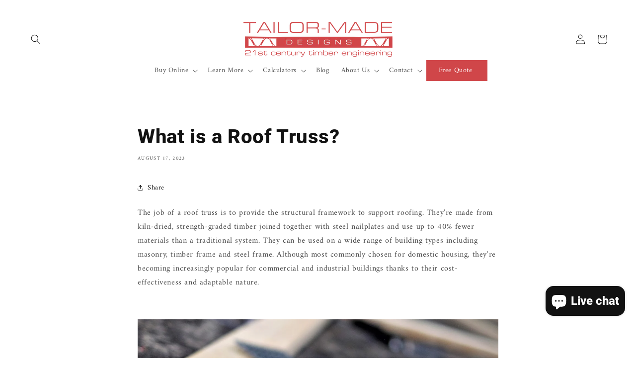

--- FILE ---
content_type: text/html; charset=utf-8
request_url: https://www.tailormadedesigns.co.uk/blogs/blogs/what-is-a-roof-truss
body_size: 36767
content:
<!doctype html>
<html class="js" lang="en">
  <head>
    <meta name="google-site-verification" content="3IztIo2R027s9I1E-kXRN8FsqdVvLiMd2Ugna0l6dfg">


    <script type="application/ld+json">
      {
        "@context": "https://schema.org",
        "@type": "ImageObject",
        "contentUrl": "https://cdn.shopify.com/s/files/1/0808/5631/8232/files/roof_truss_delivery_reversed.png?v=1727945974",
        "name": "Roof Trusses: Light, Strong, Cost-Effective",
        "description": "Timber roof trusses being delivered on a lorry",
        "url": "https://www.tailormadedesigns.co.uk/pages/roof-trusses",
        "creator": {
          "@type": "Organization",
          "name": "Tailor Made Designs Ltd"
        }
      }
    </script>

    <script type="application/ld+json">
      {
        "@context": "https://schema.org",
        "@type": "ImageObject",
        "contentUrl": "https://cdn.shopify.com/s/files/1/0808/5631/8232/files/attic_truss_conversion.jpg?v=1727951600",
        "name": "Attic Trusses: Utilise Your Roof Space",
        "description": "Before and after of attic trusses and the completed bathroom in the roof",
        "url": "https://www.tailormadedesigns.co.uk/pages/attic-trusses",
        "creator": {
          "@type": "Organization",
          "name": "Tailor Made Designs Ltd"
        }
      }
    </script>

    <script type="application/ld+json">
      {
        "@context": "https://schema.org",
        "@type": "ImageObject",
        "contentUrl": "https://cdn.shopify.com/s/files/1/0808/5631/8232/files/posi_joists_stacked_factory.jpg?v=1727949348",
        "name": "Posi-Joists: Engineered Floor & Roof System",
        "description": "Posi-Joists stacked up in a factory ready to be delivered",
        "url": "https://www.tailormadedesigns.co.uk/pages/posi-joists",
        "creator": {
          "@type": "Organization",
          "name": "Tailor Made Designs Ltd"
        }
      }
    </script>

    
    <meta charset="utf-8">
    <meta http-equiv="X-UA-Compatible" content="IE=edge">
    <meta name="viewport" content="width=device-width,initial-scale=1">
    <meta name="theme-color" content="">
    <link rel="canonical" href="https://www.tailormadedesigns.co.uk/blogs/blogs/what-is-a-roof-truss"><link rel="icon" type="image/png" href="//www.tailormadedesigns.co.uk/cdn/shop/files/Favicon.png?crop=center&height=32&v=1697545934&width=32"><link rel="preconnect" href="https://fonts.shopifycdn.com" crossorigin>

    

<meta property="og:site_name" content="Tailor Made Designs">
<meta property="og:url" content="https://www.tailormadedesigns.co.uk/blogs/blogs/what-is-a-roof-truss">
<meta property="og:title" content="What is a Roof Truss? | Tailor Made Designs">
<meta property="og:type" content="article">
<meta property="og:description" content="The job of a roof truss is to provide the structural framework to support roofing. It&#39;s made in a controlled environment and designed in specialist software."><meta property="og:image" content="http://www.tailormadedesigns.co.uk/cdn/shop/articles/8eab0cd5dbed11438626702470fcbaac.jpg?v=1742992930">
  <meta property="og:image:secure_url" content="https://www.tailormadedesigns.co.uk/cdn/shop/articles/8eab0cd5dbed11438626702470fcbaac.jpg?v=1742992930">
  <meta property="og:image:width" content="1000">
  <meta property="og:image:height" content="612"><meta name="twitter:card" content="summary_large_image">
<meta name="twitter:title" content="What is a Roof Truss? | Tailor Made Designs">
<meta name="twitter:description" content="The job of a roof truss is to provide the structural framework to support roofing. It&#39;s made in a controlled environment and designed in specialist software.">


    <script src="//www.tailormadedesigns.co.uk/cdn/shop/t/8/assets/constants.js?v=132983761750457495441726217043" defer="defer"></script>
    <script src="//www.tailormadedesigns.co.uk/cdn/shop/t/8/assets/pubsub.js?v=158357773527763999511726217044" defer="defer"></script>
    <script src="//www.tailormadedesigns.co.uk/cdn/shop/t/8/assets/global.js?v=88558128918567037191726217043" defer="defer"></script>
    <script src="//www.tailormadedesigns.co.uk/cdn/shop/t/8/assets/details-disclosure.js?v=13653116266235556501726217043" defer="defer"></script>
    <script src="//www.tailormadedesigns.co.uk/cdn/shop/t/8/assets/details-modal.js?v=25581673532751508451726217043" defer="defer"></script>
    <script src="//www.tailormadedesigns.co.uk/cdn/shop/t/8/assets/search-form.js?v=133129549252120666541726217045" defer="defer"></script><script src="//www.tailormadedesigns.co.uk/cdn/shop/t/8/assets/animations.js?v=88693664871331136111726217043" defer="defer"></script><script>window.performance && window.performance.mark && window.performance.mark('shopify.content_for_header.start');</script><meta name="google-site-verification" content="iYx2BkZ88EuGWs-0hcquUnwCgunV4PMk_AgEzvf_4lo">
<meta id="shopify-digital-wallet" name="shopify-digital-wallet" content="/80856318232/digital_wallets/dialog">
<meta name="shopify-checkout-api-token" content="3c57a0b3a64d809cfa08db5c14193984">
<link rel="alternate" type="application/atom+xml" title="Feed" href="/blogs/blogs.atom" />
<script async="async" src="/checkouts/internal/preloads.js?locale=en-GB"></script>
<link rel="preconnect" href="https://shop.app" crossorigin="anonymous">
<script async="async" src="https://shop.app/checkouts/internal/preloads.js?locale=en-GB&shop_id=80856318232" crossorigin="anonymous"></script>
<script id="apple-pay-shop-capabilities" type="application/json">{"shopId":80856318232,"countryCode":"GB","currencyCode":"GBP","merchantCapabilities":["supports3DS"],"merchantId":"gid:\/\/shopify\/Shop\/80856318232","merchantName":"Tailor Made Designs","requiredBillingContactFields":["postalAddress","email","phone"],"requiredShippingContactFields":["postalAddress","email","phone"],"shippingType":"shipping","supportedNetworks":["visa","maestro","masterCard"],"total":{"type":"pending","label":"Tailor Made Designs","amount":"1.00"},"shopifyPaymentsEnabled":true,"supportsSubscriptions":true}</script>
<script id="shopify-features" type="application/json">{"accessToken":"3c57a0b3a64d809cfa08db5c14193984","betas":["rich-media-storefront-analytics"],"domain":"www.tailormadedesigns.co.uk","predictiveSearch":true,"shopId":80856318232,"locale":"en"}</script>
<script>var Shopify = Shopify || {};
Shopify.shop = "fb6411-3.myshopify.com";
Shopify.locale = "en";
Shopify.currency = {"active":"GBP","rate":"1.0"};
Shopify.country = "GB";
Shopify.theme = {"name":"Updated copy of Tailor Made Designs","id":171128324376,"schema_name":"Dawn","schema_version":"15.1.0","theme_store_id":887,"role":"main"};
Shopify.theme.handle = "null";
Shopify.theme.style = {"id":null,"handle":null};
Shopify.cdnHost = "www.tailormadedesigns.co.uk/cdn";
Shopify.routes = Shopify.routes || {};
Shopify.routes.root = "/";</script>
<script type="module">!function(o){(o.Shopify=o.Shopify||{}).modules=!0}(window);</script>
<script>!function(o){function n(){var o=[];function n(){o.push(Array.prototype.slice.apply(arguments))}return n.q=o,n}var t=o.Shopify=o.Shopify||{};t.loadFeatures=n(),t.autoloadFeatures=n()}(window);</script>
<script>
  window.ShopifyPay = window.ShopifyPay || {};
  window.ShopifyPay.apiHost = "shop.app\/pay";
  window.ShopifyPay.redirectState = null;
</script>
<script id="shop-js-analytics" type="application/json">{"pageType":"article"}</script>
<script defer="defer" async type="module" src="//www.tailormadedesigns.co.uk/cdn/shopifycloud/shop-js/modules/v2/client.init-shop-cart-sync_C5BV16lS.en.esm.js"></script>
<script defer="defer" async type="module" src="//www.tailormadedesigns.co.uk/cdn/shopifycloud/shop-js/modules/v2/chunk.common_CygWptCX.esm.js"></script>
<script type="module">
  await import("//www.tailormadedesigns.co.uk/cdn/shopifycloud/shop-js/modules/v2/client.init-shop-cart-sync_C5BV16lS.en.esm.js");
await import("//www.tailormadedesigns.co.uk/cdn/shopifycloud/shop-js/modules/v2/chunk.common_CygWptCX.esm.js");

  window.Shopify.SignInWithShop?.initShopCartSync?.({"fedCMEnabled":true,"windoidEnabled":true});

</script>
<script>
  window.Shopify = window.Shopify || {};
  if (!window.Shopify.featureAssets) window.Shopify.featureAssets = {};
  window.Shopify.featureAssets['shop-js'] = {"shop-cart-sync":["modules/v2/client.shop-cart-sync_ZFArdW7E.en.esm.js","modules/v2/chunk.common_CygWptCX.esm.js"],"init-fed-cm":["modules/v2/client.init-fed-cm_CmiC4vf6.en.esm.js","modules/v2/chunk.common_CygWptCX.esm.js"],"shop-button":["modules/v2/client.shop-button_tlx5R9nI.en.esm.js","modules/v2/chunk.common_CygWptCX.esm.js"],"shop-cash-offers":["modules/v2/client.shop-cash-offers_DOA2yAJr.en.esm.js","modules/v2/chunk.common_CygWptCX.esm.js","modules/v2/chunk.modal_D71HUcav.esm.js"],"init-windoid":["modules/v2/client.init-windoid_sURxWdc1.en.esm.js","modules/v2/chunk.common_CygWptCX.esm.js"],"shop-toast-manager":["modules/v2/client.shop-toast-manager_ClPi3nE9.en.esm.js","modules/v2/chunk.common_CygWptCX.esm.js"],"init-shop-email-lookup-coordinator":["modules/v2/client.init-shop-email-lookup-coordinator_B8hsDcYM.en.esm.js","modules/v2/chunk.common_CygWptCX.esm.js"],"init-shop-cart-sync":["modules/v2/client.init-shop-cart-sync_C5BV16lS.en.esm.js","modules/v2/chunk.common_CygWptCX.esm.js"],"avatar":["modules/v2/client.avatar_BTnouDA3.en.esm.js"],"pay-button":["modules/v2/client.pay-button_FdsNuTd3.en.esm.js","modules/v2/chunk.common_CygWptCX.esm.js"],"init-customer-accounts":["modules/v2/client.init-customer-accounts_DxDtT_ad.en.esm.js","modules/v2/client.shop-login-button_C5VAVYt1.en.esm.js","modules/v2/chunk.common_CygWptCX.esm.js","modules/v2/chunk.modal_D71HUcav.esm.js"],"init-shop-for-new-customer-accounts":["modules/v2/client.init-shop-for-new-customer-accounts_ChsxoAhi.en.esm.js","modules/v2/client.shop-login-button_C5VAVYt1.en.esm.js","modules/v2/chunk.common_CygWptCX.esm.js","modules/v2/chunk.modal_D71HUcav.esm.js"],"shop-login-button":["modules/v2/client.shop-login-button_C5VAVYt1.en.esm.js","modules/v2/chunk.common_CygWptCX.esm.js","modules/v2/chunk.modal_D71HUcav.esm.js"],"init-customer-accounts-sign-up":["modules/v2/client.init-customer-accounts-sign-up_CPSyQ0Tj.en.esm.js","modules/v2/client.shop-login-button_C5VAVYt1.en.esm.js","modules/v2/chunk.common_CygWptCX.esm.js","modules/v2/chunk.modal_D71HUcav.esm.js"],"shop-follow-button":["modules/v2/client.shop-follow-button_Cva4Ekp9.en.esm.js","modules/v2/chunk.common_CygWptCX.esm.js","modules/v2/chunk.modal_D71HUcav.esm.js"],"checkout-modal":["modules/v2/client.checkout-modal_BPM8l0SH.en.esm.js","modules/v2/chunk.common_CygWptCX.esm.js","modules/v2/chunk.modal_D71HUcav.esm.js"],"lead-capture":["modules/v2/client.lead-capture_Bi8yE_yS.en.esm.js","modules/v2/chunk.common_CygWptCX.esm.js","modules/v2/chunk.modal_D71HUcav.esm.js"],"shop-login":["modules/v2/client.shop-login_D6lNrXab.en.esm.js","modules/v2/chunk.common_CygWptCX.esm.js","modules/v2/chunk.modal_D71HUcav.esm.js"],"payment-terms":["modules/v2/client.payment-terms_CZxnsJam.en.esm.js","modules/v2/chunk.common_CygWptCX.esm.js","modules/v2/chunk.modal_D71HUcav.esm.js"]};
</script>
<script>(function() {
  var isLoaded = false;
  function asyncLoad() {
    if (isLoaded) return;
    isLoaded = true;
    var urls = ["\/\/cdn.shopify.com\/proxy\/837f2b1175abdc780f0c5ec9ecf0cb66cbb6b686e351381aacf0f822c5c046d8\/shopify-script-tags.s3.eu-west-1.amazonaws.com\/smartseo\/instantpage.js?shop=fb6411-3.myshopify.com\u0026sp-cache-control=cHVibGljLCBtYXgtYWdlPTkwMA"];
    for (var i = 0; i < urls.length; i++) {
      var s = document.createElement('script');
      s.type = 'text/javascript';
      s.async = true;
      s.src = urls[i];
      var x = document.getElementsByTagName('script')[0];
      x.parentNode.insertBefore(s, x);
    }
  };
  if(window.attachEvent) {
    window.attachEvent('onload', asyncLoad);
  } else {
    window.addEventListener('load', asyncLoad, false);
  }
})();</script>
<script id="__st">var __st={"a":80856318232,"offset":0,"reqid":"25de5d21-f3bc-4a75-b555-ac48a5f2c218-1768618547","pageurl":"www.tailormadedesigns.co.uk\/blogs\/blogs\/what-is-a-roof-truss","s":"articles-606070178072","u":"d76e77e77154","p":"article","rtyp":"article","rid":606070178072};</script>
<script>window.ShopifyPaypalV4VisibilityTracking = true;</script>
<script id="captcha-bootstrap">!function(){'use strict';const t='contact',e='account',n='new_comment',o=[[t,t],['blogs',n],['comments',n],[t,'customer']],c=[[e,'customer_login'],[e,'guest_login'],[e,'recover_customer_password'],[e,'create_customer']],r=t=>t.map((([t,e])=>`form[action*='/${t}']:not([data-nocaptcha='true']) input[name='form_type'][value='${e}']`)).join(','),a=t=>()=>t?[...document.querySelectorAll(t)].map((t=>t.form)):[];function s(){const t=[...o],e=r(t);return a(e)}const i='password',u='form_key',d=['recaptcha-v3-token','g-recaptcha-response','h-captcha-response',i],f=()=>{try{return window.sessionStorage}catch{return}},m='__shopify_v',_=t=>t.elements[u];function p(t,e,n=!1){try{const o=window.sessionStorage,c=JSON.parse(o.getItem(e)),{data:r}=function(t){const{data:e,action:n}=t;return t[m]||n?{data:e,action:n}:{data:t,action:n}}(c);for(const[e,n]of Object.entries(r))t.elements[e]&&(t.elements[e].value=n);n&&o.removeItem(e)}catch(o){console.error('form repopulation failed',{error:o})}}const l='form_type',E='cptcha';function T(t){t.dataset[E]=!0}const w=window,h=w.document,L='Shopify',v='ce_forms',y='captcha';let A=!1;((t,e)=>{const n=(g='f06e6c50-85a8-45c8-87d0-21a2b65856fe',I='https://cdn.shopify.com/shopifycloud/storefront-forms-hcaptcha/ce_storefront_forms_captcha_hcaptcha.v1.5.2.iife.js',D={infoText:'Protected by hCaptcha',privacyText:'Privacy',termsText:'Terms'},(t,e,n)=>{const o=w[L][v],c=o.bindForm;if(c)return c(t,g,e,D).then(n);var r;o.q.push([[t,g,e,D],n]),r=I,A||(h.body.append(Object.assign(h.createElement('script'),{id:'captcha-provider',async:!0,src:r})),A=!0)});var g,I,D;w[L]=w[L]||{},w[L][v]=w[L][v]||{},w[L][v].q=[],w[L][y]=w[L][y]||{},w[L][y].protect=function(t,e){n(t,void 0,e),T(t)},Object.freeze(w[L][y]),function(t,e,n,w,h,L){const[v,y,A,g]=function(t,e,n){const i=e?o:[],u=t?c:[],d=[...i,...u],f=r(d),m=r(i),_=r(d.filter((([t,e])=>n.includes(e))));return[a(f),a(m),a(_),s()]}(w,h,L),I=t=>{const e=t.target;return e instanceof HTMLFormElement?e:e&&e.form},D=t=>v().includes(t);t.addEventListener('submit',(t=>{const e=I(t);if(!e)return;const n=D(e)&&!e.dataset.hcaptchaBound&&!e.dataset.recaptchaBound,o=_(e),c=g().includes(e)&&(!o||!o.value);(n||c)&&t.preventDefault(),c&&!n&&(function(t){try{if(!f())return;!function(t){const e=f();if(!e)return;const n=_(t);if(!n)return;const o=n.value;o&&e.removeItem(o)}(t);const e=Array.from(Array(32),(()=>Math.random().toString(36)[2])).join('');!function(t,e){_(t)||t.append(Object.assign(document.createElement('input'),{type:'hidden',name:u})),t.elements[u].value=e}(t,e),function(t,e){const n=f();if(!n)return;const o=[...t.querySelectorAll(`input[type='${i}']`)].map((({name:t})=>t)),c=[...d,...o],r={};for(const[a,s]of new FormData(t).entries())c.includes(a)||(r[a]=s);n.setItem(e,JSON.stringify({[m]:1,action:t.action,data:r}))}(t,e)}catch(e){console.error('failed to persist form',e)}}(e),e.submit())}));const S=(t,e)=>{t&&!t.dataset[E]&&(n(t,e.some((e=>e===t))),T(t))};for(const o of['focusin','change'])t.addEventListener(o,(t=>{const e=I(t);D(e)&&S(e,y())}));const B=e.get('form_key'),M=e.get(l),P=B&&M;t.addEventListener('DOMContentLoaded',(()=>{const t=y();if(P)for(const e of t)e.elements[l].value===M&&p(e,B);[...new Set([...A(),...v().filter((t=>'true'===t.dataset.shopifyCaptcha))])].forEach((e=>S(e,t)))}))}(h,new URLSearchParams(w.location.search),n,t,e,['guest_login'])})(!0,!1)}();</script>
<script integrity="sha256-4kQ18oKyAcykRKYeNunJcIwy7WH5gtpwJnB7kiuLZ1E=" data-source-attribution="shopify.loadfeatures" defer="defer" src="//www.tailormadedesigns.co.uk/cdn/shopifycloud/storefront/assets/storefront/load_feature-a0a9edcb.js" crossorigin="anonymous"></script>
<script crossorigin="anonymous" defer="defer" src="//www.tailormadedesigns.co.uk/cdn/shopifycloud/storefront/assets/shopify_pay/storefront-65b4c6d7.js?v=20250812"></script>
<script data-source-attribution="shopify.dynamic_checkout.dynamic.init">var Shopify=Shopify||{};Shopify.PaymentButton=Shopify.PaymentButton||{isStorefrontPortableWallets:!0,init:function(){window.Shopify.PaymentButton.init=function(){};var t=document.createElement("script");t.src="https://www.tailormadedesigns.co.uk/cdn/shopifycloud/portable-wallets/latest/portable-wallets.en.js",t.type="module",document.head.appendChild(t)}};
</script>
<script data-source-attribution="shopify.dynamic_checkout.buyer_consent">
  function portableWalletsHideBuyerConsent(e){var t=document.getElementById("shopify-buyer-consent"),n=document.getElementById("shopify-subscription-policy-button");t&&n&&(t.classList.add("hidden"),t.setAttribute("aria-hidden","true"),n.removeEventListener("click",e))}function portableWalletsShowBuyerConsent(e){var t=document.getElementById("shopify-buyer-consent"),n=document.getElementById("shopify-subscription-policy-button");t&&n&&(t.classList.remove("hidden"),t.removeAttribute("aria-hidden"),n.addEventListener("click",e))}window.Shopify?.PaymentButton&&(window.Shopify.PaymentButton.hideBuyerConsent=portableWalletsHideBuyerConsent,window.Shopify.PaymentButton.showBuyerConsent=portableWalletsShowBuyerConsent);
</script>
<script data-source-attribution="shopify.dynamic_checkout.cart.bootstrap">document.addEventListener("DOMContentLoaded",(function(){function t(){return document.querySelector("shopify-accelerated-checkout-cart, shopify-accelerated-checkout")}if(t())Shopify.PaymentButton.init();else{new MutationObserver((function(e,n){t()&&(Shopify.PaymentButton.init(),n.disconnect())})).observe(document.body,{childList:!0,subtree:!0})}}));
</script>
<script id='scb4127' type='text/javascript' async='' src='https://www.tailormadedesigns.co.uk/cdn/shopifycloud/privacy-banner/storefront-banner.js'></script><link id="shopify-accelerated-checkout-styles" rel="stylesheet" media="screen" href="https://www.tailormadedesigns.co.uk/cdn/shopifycloud/portable-wallets/latest/accelerated-checkout-backwards-compat.css" crossorigin="anonymous">
<style id="shopify-accelerated-checkout-cart">
        #shopify-buyer-consent {
  margin-top: 1em;
  display: inline-block;
  width: 100%;
}

#shopify-buyer-consent.hidden {
  display: none;
}

#shopify-subscription-policy-button {
  background: none;
  border: none;
  padding: 0;
  text-decoration: underline;
  font-size: inherit;
  cursor: pointer;
}

#shopify-subscription-policy-button::before {
  box-shadow: none;
}

      </style>
<script id="sections-script" data-sections="header" defer="defer" src="//www.tailormadedesigns.co.uk/cdn/shop/t/8/compiled_assets/scripts.js?v=8132"></script>
<script>window.performance && window.performance.mark && window.performance.mark('shopify.content_for_header.end');</script>


    <style data-shopify>
      @font-face {
  font-family: Amiri;
  font-weight: 400;
  font-style: normal;
  font-display: swap;
  src: url("//www.tailormadedesigns.co.uk/cdn/fonts/amiri/amiri_n4.fee8c3379b68ea3b9c7241a63b8a252071faad52.woff2") format("woff2"),
       url("//www.tailormadedesigns.co.uk/cdn/fonts/amiri/amiri_n4.94cde4e18ec8ae53bf8f7240b84e1f76ce23772d.woff") format("woff");
}

      @font-face {
  font-family: Amiri;
  font-weight: 700;
  font-style: normal;
  font-display: swap;
  src: url("//www.tailormadedesigns.co.uk/cdn/fonts/amiri/amiri_n7.18bdf9995a65958ebe1ecc6a8e58369f2e5fde36.woff2") format("woff2"),
       url("//www.tailormadedesigns.co.uk/cdn/fonts/amiri/amiri_n7.4018e09897bebe29690de457ff22ede457913518.woff") format("woff");
}

      @font-face {
  font-family: Amiri;
  font-weight: 400;
  font-style: italic;
  font-display: swap;
  src: url("//www.tailormadedesigns.co.uk/cdn/fonts/amiri/amiri_i4.95beacf234505f7529ea2b9b84305503763d41e2.woff2") format("woff2"),
       url("//www.tailormadedesigns.co.uk/cdn/fonts/amiri/amiri_i4.8d0b215ae13ef2acc52deb9eff6cd2c66724cd2c.woff") format("woff");
}

      @font-face {
  font-family: Amiri;
  font-weight: 700;
  font-style: italic;
  font-display: swap;
  src: url("//www.tailormadedesigns.co.uk/cdn/fonts/amiri/amiri_i7.d86700268b4250b5d5dd87a772497e6709d54e11.woff2") format("woff2"),
       url("//www.tailormadedesigns.co.uk/cdn/fonts/amiri/amiri_i7.cb7296b13edcdeb3c0aa02998d8a90203078f1a1.woff") format("woff");
}

      @font-face {
  font-family: Roboto;
  font-weight: 800;
  font-style: normal;
  font-display: swap;
  src: url("//www.tailormadedesigns.co.uk/cdn/fonts/roboto/roboto_n8.3ea3f404646c199d11ccbbb2edcc942a25a911b6.woff2") format("woff2"),
       url("//www.tailormadedesigns.co.uk/cdn/fonts/roboto/roboto_n8.d1830b4b646f875ca2c2a09cc9eafaa033b10e2d.woff") format("woff");
}


      
        :root,
        .color-background-1 {
          --color-background: 255,255,255;
        
          --gradient-background: #ffffff;
        

        

        --color-foreground: 18,18,18;
        --color-background-contrast: 191,191,191;
        --color-shadow: 18,18,18;
        --color-button: 18,18,18;
        --color-button-text: 255,255,255;
        --color-secondary-button: 255,255,255;
        --color-secondary-button-text: 18,18,18;
        --color-link: 18,18,18;
        --color-badge-foreground: 18,18,18;
        --color-badge-background: 255,255,255;
        --color-badge-border: 18,18,18;
        --payment-terms-background-color: rgb(255 255 255);
      }
      
        
        .color-background-2 {
          --color-background: 243,243,243;
        
          --gradient-background: #f3f3f3;
        

        

        --color-foreground: 18,18,18;
        --color-background-contrast: 179,179,179;
        --color-shadow: 18,18,18;
        --color-button: 18,18,18;
        --color-button-text: 243,243,243;
        --color-secondary-button: 243,243,243;
        --color-secondary-button-text: 18,18,18;
        --color-link: 18,18,18;
        --color-badge-foreground: 18,18,18;
        --color-badge-background: 243,243,243;
        --color-badge-border: 18,18,18;
        --payment-terms-background-color: rgb(243 243 243);
      }
      
        
        .color-inverse {
          --color-background: 90,99,75;
        
          --gradient-background: #5a634b;
        

        

        --color-foreground: 255,255,255;
        --color-background-contrast: 24,26,20;
        --color-shadow: 18,18,18;
        --color-button: 255,255,255;
        --color-button-text: 0,0,0;
        --color-secondary-button: 90,99,75;
        --color-secondary-button-text: 255,255,255;
        --color-link: 255,255,255;
        --color-badge-foreground: 255,255,255;
        --color-badge-background: 90,99,75;
        --color-badge-border: 255,255,255;
        --payment-terms-background-color: rgb(90 99 75);
      }
      
        
        .color-accent-1 {
          --color-background: 255,255,255;
        
          --gradient-background: #ffffff;
        

        

        --color-foreground: 255,255,255;
        --color-background-contrast: 191,191,191;
        --color-shadow: 18,18,18;
        --color-button: 255,255,255;
        --color-button-text: 18,18,18;
        --color-secondary-button: 255,255,255;
        --color-secondary-button-text: 255,255,255;
        --color-link: 255,255,255;
        --color-badge-foreground: 255,255,255;
        --color-badge-background: 255,255,255;
        --color-badge-border: 255,255,255;
        --payment-terms-background-color: rgb(255 255 255);
      }
      
        
        .color-accent-2 {
          --color-background: 208,70,73;
        
          --gradient-background: #d04649;
        

        

        --color-foreground: 255,255,255;
        --color-background-contrast: 120,30,32;
        --color-shadow: 18,18,18;
        --color-button: 255,255,255;
        --color-button-text: 0,0,0;
        --color-secondary-button: 208,70,73;
        --color-secondary-button-text: 255,255,255;
        --color-link: 255,255,255;
        --color-badge-foreground: 255,255,255;
        --color-badge-background: 208,70,73;
        --color-badge-border: 255,255,255;
        --payment-terms-background-color: rgb(208 70 73);
      }
      
        
        .color-scheme-924628e6-b9d6-45d6-9ed7-857cb384bf4a {
          --color-background: 208,70,73;
        
          --gradient-background: #d04649;
        

        

        --color-foreground: 255,255,255;
        --color-background-contrast: 120,30,32;
        --color-shadow: 208,70,73;
        --color-button: 208,70,73;
        --color-button-text: 251,252,250;
        --color-secondary-button: 208,70,73;
        --color-secondary-button-text: 208,70,73;
        --color-link: 208,70,73;
        --color-badge-foreground: 255,255,255;
        --color-badge-background: 208,70,73;
        --color-badge-border: 255,255,255;
        --payment-terms-background-color: rgb(208 70 73);
      }
      
        
        .color-scheme-1f61cd36-3e40-4d60-822c-2729ea9160f5 {
          --color-background: 255,255,255;
        
          --gradient-background: #ffffff;
        

        

        --color-foreground: 18,18,18;
        --color-background-contrast: 191,191,191;
        --color-shadow: 18,18,18;
        --color-button: 18,18,18;
        --color-button-text: 255,255,255;
        --color-secondary-button: 255,255,255;
        --color-secondary-button-text: 0,0,0;
        --color-link: 0,0,0;
        --color-badge-foreground: 18,18,18;
        --color-badge-background: 255,255,255;
        --color-badge-border: 18,18,18;
        --payment-terms-background-color: rgb(255 255 255);
      }
      
        
        .color-scheme-cde9ab86-82c2-4a03-a1da-86399c4048f2 {
          --color-background: 228,228,228;
        
          --gradient-background: #e4e4e4;
        

        

        --color-foreground: 2,2,2;
        --color-background-contrast: 164,164,164;
        --color-shadow: 18,18,18;
        --color-button: 2,2,2;
        --color-button-text: 255,255,255;
        --color-secondary-button: 228,228,228;
        --color-secondary-button-text: 18,18,18;
        --color-link: 18,18,18;
        --color-badge-foreground: 2,2,2;
        --color-badge-background: 228,228,228;
        --color-badge-border: 2,2,2;
        --payment-terms-background-color: rgb(228 228 228);
      }
      
        
        .color-scheme-13147b7a-5626-40f9-90e7-2fdc4a53f605 {
          --color-background: 208,70,73;
        
          --gradient-background: #d04649;
        

        

        --color-foreground: 18,18,18;
        --color-background-contrast: 120,30,32;
        --color-shadow: 18,18,18;
        --color-button: 18,18,18;
        --color-button-text: 255,255,255;
        --color-secondary-button: 208,70,73;
        --color-secondary-button-text: 18,18,18;
        --color-link: 18,18,18;
        --color-badge-foreground: 18,18,18;
        --color-badge-background: 208,70,73;
        --color-badge-border: 18,18,18;
        --payment-terms-background-color: rgb(208 70 73);
      }
      
        
        .color-scheme-fedeb95a-539b-4e9c-aac1-cf409a94d89e {
          --color-background: 255,255,255;
        
          --gradient-background: #ffffff;
        

        

        --color-foreground: 18,18,18;
        --color-background-contrast: 191,191,191;
        --color-shadow: 18,18,18;
        --color-button: 208,70,73;
        --color-button-text: 255,255,255;
        --color-secondary-button: 255,255,255;
        --color-secondary-button-text: 18,18,18;
        --color-link: 18,18,18;
        --color-badge-foreground: 18,18,18;
        --color-badge-background: 255,255,255;
        --color-badge-border: 18,18,18;
        --payment-terms-background-color: rgb(255 255 255);
      }
      
        
        .color-scheme-713da89e-c805-45d2-9857-8c649f151320 {
          --color-background: 245,244,250;
        
          --gradient-background: #f5f4fa;
        

        

        --color-foreground: 0,0,0;
        --color-background-contrast: 165,156,210;
        --color-shadow: 18,18,18;
        --color-button: 18,18,18;
        --color-button-text: 255,255,255;
        --color-secondary-button: 245,244,250;
        --color-secondary-button-text: 18,18,18;
        --color-link: 18,18,18;
        --color-badge-foreground: 0,0,0;
        --color-badge-background: 245,244,250;
        --color-badge-border: 0,0,0;
        --payment-terms-background-color: rgb(245 244 250);
      }
      
        
        .color-scheme-8ba2ae88-9342-4a5f-bbd5-63eed8465143 {
          --color-background: 252,252,249;
        
          --gradient-background: #fcfcf9;
        

        

        --color-foreground: 18,18,18;
        --color-background-contrast: 210,210,164;
        --color-shadow: 18,18,18;
        --color-button: 208,70,73;
        --color-button-text: 56,47,47;
        --color-secondary-button: 252,252,249;
        --color-secondary-button-text: 18,18,18;
        --color-link: 18,18,18;
        --color-badge-foreground: 18,18,18;
        --color-badge-background: 252,252,249;
        --color-badge-border: 18,18,18;
        --payment-terms-background-color: rgb(252 252 249);
      }
      
        
        .color-scheme-d7ab570a-a5c9-4f73-9b81-f1c6d149bd7d {
          --color-background: 180,84,84;
        
          --gradient-background: #b45454;
        

        

        --color-foreground: 255,255,255;
        --color-background-contrast: 95,42,42;
        --color-shadow: 18,18,18;
        --color-button: 18,18,18;
        --color-button-text: 255,255,255;
        --color-secondary-button: 180,84,84;
        --color-secondary-button-text: 18,18,18;
        --color-link: 18,18,18;
        --color-badge-foreground: 255,255,255;
        --color-badge-background: 180,84,84;
        --color-badge-border: 255,255,255;
        --payment-terms-background-color: rgb(180 84 84);
      }
      
        
        .color-scheme-e21f8eed-5a98-4fbb-a907-a5fdab960ac6 {
          --color-background: 253,253,241;
        
          --gradient-background: #fdfdf1;
        

        

        --color-foreground: 18,18,18;
        --color-background-contrast: 237,237,129;
        --color-shadow: 18,18,18;
        --color-button: 18,18,18;
        --color-button-text: 255,255,255;
        --color-secondary-button: 253,253,241;
        --color-secondary-button-text: 18,18,18;
        --color-link: 18,18,18;
        --color-badge-foreground: 18,18,18;
        --color-badge-background: 253,253,241;
        --color-badge-border: 18,18,18;
        --payment-terms-background-color: rgb(253 253 241);
      }
      
        
        .color-scheme-e9825a82-112c-4350-a870-935a3b3b69a1 {
          --color-background: 247,247,247;
        
          --gradient-background: #f7f7f7;
        

        

        --color-foreground: 18,18,18;
        --color-background-contrast: 183,183,183;
        --color-shadow: 18,18,18;
        --color-button: 18,18,18;
        --color-button-text: 255,255,255;
        --color-secondary-button: 247,247,247;
        --color-secondary-button-text: 18,18,18;
        --color-link: 18,18,18;
        --color-badge-foreground: 18,18,18;
        --color-badge-background: 247,247,247;
        --color-badge-border: 18,18,18;
        --payment-terms-background-color: rgb(247 247 247);
      }
      
        
        .color-scheme-024cb2b3-93ce-4694-b3bc-ff8cbddefab4 {
          --color-background: 253,246,223;
        
          --gradient-background: #fdf6df;
        

        

        --color-foreground: 193,165,127;
        --color-background-contrast: 246,212,103;
        --color-shadow: 18,18,18;
        --color-button: 18,18,18;
        --color-button-text: 255,255,255;
        --color-secondary-button: 253,246,223;
        --color-secondary-button-text: 18,18,18;
        --color-link: 18,18,18;
        --color-badge-foreground: 193,165,127;
        --color-badge-background: 253,246,223;
        --color-badge-border: 193,165,127;
        --payment-terms-background-color: rgb(253 246 223);
      }
      

      body, .color-background-1, .color-background-2, .color-inverse, .color-accent-1, .color-accent-2, .color-scheme-924628e6-b9d6-45d6-9ed7-857cb384bf4a, .color-scheme-1f61cd36-3e40-4d60-822c-2729ea9160f5, .color-scheme-cde9ab86-82c2-4a03-a1da-86399c4048f2, .color-scheme-13147b7a-5626-40f9-90e7-2fdc4a53f605, .color-scheme-fedeb95a-539b-4e9c-aac1-cf409a94d89e, .color-scheme-713da89e-c805-45d2-9857-8c649f151320, .color-scheme-8ba2ae88-9342-4a5f-bbd5-63eed8465143, .color-scheme-d7ab570a-a5c9-4f73-9b81-f1c6d149bd7d, .color-scheme-e21f8eed-5a98-4fbb-a907-a5fdab960ac6, .color-scheme-e9825a82-112c-4350-a870-935a3b3b69a1, .color-scheme-024cb2b3-93ce-4694-b3bc-ff8cbddefab4 {
        color: rgba(var(--color-foreground), 0.75);
        background-color: rgb(var(--color-background));
      }

      :root {
        --font-body-family: Amiri, serif;
        --font-body-style: normal;
        --font-body-weight: 400;
        --font-body-weight-bold: 700;

        --font-heading-family: Roboto, sans-serif;
        --font-heading-style: normal;
        --font-heading-weight: 800;

        --font-body-scale: 1.0;
        --font-heading-scale: 1.0;

        --media-padding: px;
        --media-border-opacity: 0.05;
        --media-border-width: 0px;
        --media-radius: 0px;
        --media-shadow-opacity: 0.0;
        --media-shadow-horizontal-offset: 0px;
        --media-shadow-vertical-offset: -4px;
        --media-shadow-blur-radius: 5px;
        --media-shadow-visible: 0;

        --page-width: 150rem;
        --page-width-margin: 0rem;

        --product-card-image-padding: 0.0rem;
        --product-card-corner-radius: 0.0rem;
        --product-card-text-alignment: left;
        --product-card-border-width: 0.0rem;
        --product-card-border-opacity: 0.1;
        --product-card-shadow-opacity: 0.0;
        --product-card-shadow-visible: 0;
        --product-card-shadow-horizontal-offset: 0.0rem;
        --product-card-shadow-vertical-offset: 0.0rem;
        --product-card-shadow-blur-radius: 0.0rem;

        --collection-card-image-padding: 0.0rem;
        --collection-card-corner-radius: 0.0rem;
        --collection-card-text-alignment: left;
        --collection-card-border-width: 0.0rem;
        --collection-card-border-opacity: 0.1;
        --collection-card-shadow-opacity: 0.0;
        --collection-card-shadow-visible: 0;
        --collection-card-shadow-horizontal-offset: 0.0rem;
        --collection-card-shadow-vertical-offset: 0.4rem;
        --collection-card-shadow-blur-radius: 0.5rem;

        --blog-card-image-padding: 0.6rem;
        --blog-card-corner-radius: 0.0rem;
        --blog-card-text-alignment: left;
        --blog-card-border-width: 0.0rem;
        --blog-card-border-opacity: 0.1;
        --blog-card-shadow-opacity: 0.0;
        --blog-card-shadow-visible: 0;
        --blog-card-shadow-horizontal-offset: 0.0rem;
        --blog-card-shadow-vertical-offset: 0.4rem;
        --blog-card-shadow-blur-radius: 0.5rem;

        --badge-corner-radius: 4.0rem;

        --popup-border-width: 1px;
        --popup-border-opacity: 0.1;
        --popup-corner-radius: 0px;
        --popup-shadow-opacity: 0.05;
        --popup-shadow-horizontal-offset: 0px;
        --popup-shadow-vertical-offset: 4px;
        --popup-shadow-blur-radius: 5px;

        --drawer-border-width: 1px;
        --drawer-border-opacity: 0.1;
        --drawer-shadow-opacity: 0.0;
        --drawer-shadow-horizontal-offset: 0px;
        --drawer-shadow-vertical-offset: 4px;
        --drawer-shadow-blur-radius: 5px;

        --spacing-sections-desktop: 0px;
        --spacing-sections-mobile: 0px;

        --grid-desktop-vertical-spacing: 8px;
        --grid-desktop-horizontal-spacing: 4px;
        --grid-mobile-vertical-spacing: 4px;
        --grid-mobile-horizontal-spacing: 2px;

        --text-boxes-border-opacity: 0.1;
        --text-boxes-border-width: 0px;
        --text-boxes-radius: 0px;
        --text-boxes-shadow-opacity: 0.0;
        --text-boxes-shadow-visible: 0;
        --text-boxes-shadow-horizontal-offset: 0px;
        --text-boxes-shadow-vertical-offset: 4px;
        --text-boxes-shadow-blur-radius: 5px;

        --buttons-radius: 0px;
        --buttons-radius-outset: 0px;
        --buttons-border-width: 1px;
        --buttons-border-opacity: 1.0;
        --buttons-shadow-opacity: 1.0;
        --buttons-shadow-visible: 1;
        --buttons-shadow-horizontal-offset: 0px;
        --buttons-shadow-vertical-offset: 0px;
        --buttons-shadow-blur-radius: 0px;
        --buttons-border-offset: 0.3px;

        --inputs-radius: 0px;
        --inputs-border-width: 1px;
        --inputs-border-opacity: 0.55;
        --inputs-shadow-opacity: 0.0;
        --inputs-shadow-horizontal-offset: 0px;
        --inputs-margin-offset: 0px;
        --inputs-shadow-vertical-offset: 4px;
        --inputs-shadow-blur-radius: 5px;
        --inputs-radius-outset: 0px;

        --variant-pills-radius: 40px;
        --variant-pills-border-width: 1px;
        --variant-pills-border-opacity: 0.55;
        --variant-pills-shadow-opacity: 0.0;
        --variant-pills-shadow-horizontal-offset: 0px;
        --variant-pills-shadow-vertical-offset: 4px;
        --variant-pills-shadow-blur-radius: 5px;
      }

      *,
      *::before,
      *::after {
        box-sizing: inherit;
      }

      html {
        box-sizing: border-box;
        font-size: calc(var(--font-body-scale) * 62.5%);
        height: 100%;
      }

      body {
        display: grid;
        grid-template-rows: auto auto 1fr auto;
        grid-template-columns: 100%;
        min-height: 100%;
        margin: 0;
        font-size: 1.5rem;
        letter-spacing: 0.06rem;
        line-height: calc(1 + 0.8 / var(--font-body-scale));
        font-family: var(--font-body-family);
        font-style: var(--font-body-style);
        font-weight: var(--font-body-weight);
      }

      @media screen and (min-width: 750px) {
        body {
          font-size: 1.6rem;
        }
      }
    </style>

    <link href="//www.tailormadedesigns.co.uk/cdn/shop/t/8/assets/base.css?v=60684368207533732851761056801" rel="stylesheet" type="text/css" media="all" />
    <link rel="stylesheet" href="//www.tailormadedesigns.co.uk/cdn/shop/t/8/assets/component-cart-items.css?v=123238115697927560811726217043" media="print" onload="this.media='all'"><link href="//www.tailormadedesigns.co.uk/cdn/shop/t/8/assets/component-cart-drawer.css?v=112801333748515159671726217043" rel="stylesheet" type="text/css" media="all" />
      <link href="//www.tailormadedesigns.co.uk/cdn/shop/t/8/assets/component-cart.css?v=165982380921400067651726217043" rel="stylesheet" type="text/css" media="all" />
      <link href="//www.tailormadedesigns.co.uk/cdn/shop/t/8/assets/component-totals.css?v=15906652033866631521726217043" rel="stylesheet" type="text/css" media="all" />
      <link href="//www.tailormadedesigns.co.uk/cdn/shop/t/8/assets/component-price.css?v=70172745017360139101726217043" rel="stylesheet" type="text/css" media="all" />
      <link href="//www.tailormadedesigns.co.uk/cdn/shop/t/8/assets/component-discounts.css?v=152760482443307489271726217043" rel="stylesheet" type="text/css" media="all" />

      <link rel="preload" as="font" href="//www.tailormadedesigns.co.uk/cdn/fonts/amiri/amiri_n4.fee8c3379b68ea3b9c7241a63b8a252071faad52.woff2" type="font/woff2" crossorigin>
      

      <link rel="preload" as="font" href="//www.tailormadedesigns.co.uk/cdn/fonts/roboto/roboto_n8.3ea3f404646c199d11ccbbb2edcc942a25a911b6.woff2" type="font/woff2" crossorigin>
      
<link
        rel="stylesheet"
        href="//www.tailormadedesigns.co.uk/cdn/shop/t/8/assets/component-predictive-search.css?v=118923337488134913561726217043"
        media="print"
        onload="this.media='all'"
      ><script>
      if (Shopify.designMode) {
        document.documentElement.classList.add('shopify-design-mode');
      }
    </script>
    <script>window.is_hulkpo_installed=true</script>
  <!-- BEGIN app block: shopify://apps/smart-seo/blocks/smartseo/7b0a6064-ca2e-4392-9a1d-8c43c942357b --><meta name="smart-seo-integrated" content="true" /><!-- metatagsSavedToSEOFields: false --><!-- BEGIN app snippet: smartseo.custom.schemas.jsonld --><!-- END app snippet --><!-- BEGIN app snippet: smartseo.article.metatags --><!-- article_seo_template_metafield: What is a Roof Truss? | Tailor Made Designs:||:The job of a roof truss is to provide the structural framework to support roofing. It's made in a controlled environment and designed in specialist software.:||:What is a Roof Truss=||=17556780548132268 --><title>What is a Roof Truss? | Tailor Made Designs</title>
<meta name="description" content="The job of a roof truss is to provide the structural framework to support roofing. It&#39;s made in a controlled environment and designed in specialist software." />
<meta name="smartseo-timestamp" content="" /><!-- END app snippet --><!-- BEGIN app snippet: smartseo.article.jsonld --><!--JSON-LD data generated by Smart SEO-->
<script type="application/ld+json">
    {
        "@context": "https://schema.org",
        "@type": "Article",
        "about": "The job of a roof truss is to provide the structural framework to support roofing. They&#39;re made from kiln-dried, strength-graded timber joined together with steel nailplates and use up to 40% fewer materials than a traditional system. They can be used on a wide range of building types includi...",
        "headline": "What is a Roof Truss?",
        "mainEntityOfPage": "https://www.tailormadedesigns.co.uk/blogs/blogs/what-is-a-roof-truss",
        "image": {
            "@type": "ImageObject",
            "url": "https:articles/8eab0cd5dbed11438626702470fcbaac.jpg",
            "width": 1024,
            "height": 1024
        },
        "url": "https://www.tailormadedesigns.co.uk/blogs/blogs/what-is-a-roof-truss",
        "dateModified": "2025-08-20 09:20:55 +0100",
        "datePublished": "2023-08-17 12:45:50 +0100",
        "dateCreated": "2023-08-17 12:44:35 +0100",
        "articleBody": "The job of a roof truss is to provide the structural framework to support roofing. They&#39;re made from kiln-dried, strength-graded timber joined together with steel nailplates and use up to 40% fewer materials than a traditional system. They can be used on a wide range of building types including masonry, timber frame and steel frame. Although most commonly chosen for domestic housing, they&#39;re becoming increasingly popular for commercial and industrial buildings thanks to their cost-effectiveness and adaptable nature.  What are their benefits?Cost savings: They typically use 40% less timber than traditional methods, translating to considerable cost savings across your project.Quality: Roof Trusses are made in a factory-controlled environment using specialist software, providing unrivalled levels of quality and precision every time. Versatility: Roof Trusses are available in a huge variety of configurations to suit your project. These can include attic trusses to provide additional living space, raised ceiling trusses, scissor trusses and more. More Site Space: Rather than having to store vast amounts of timber on site, trusses can be delivered just in time for installation.  Installation Time Savings: Roof Trusses are constructed off-site, allowing them to be installed quickly and efficiently once they arrive.  Purchase trusses online hereContact us for a free quote &amp; design below:",
        "author": {
            "@type": "Person",
            "name": "My Store Admin",
            "url": "https://www.tailormadedesigns.co.uk"
        }
    }
</script><!-- END app snippet --><!-- BEGIN app snippet: smartseo.breadcrumbs.jsonld --><!--JSON-LD data generated by Smart SEO-->
<script type="application/ld+json">
    {
        "@context": "https://schema.org",
        "@type": "BreadcrumbList",
        "itemListElement": [
            {
                "@type": "ListItem",
                "position": 1,
                "item": {
                    "@type": "Website",
                    "@id": "https://www.tailormadedesigns.co.uk",
                    "name": "Home"
                }
            },
            {
                "@type": "ListItem",
                "position": 2,
                "item": {
                    "@type": "Blog",
                    "@id": "https://www.tailormadedesigns.co.uk/blogs/blogs",
                    "name": "Blogs"
                }
            },
            {
                "@type": "ListItem",
                "position": 3,
                "item": {
                    "@type": "Article",
                    "@id": "https://www.tailormadedesigns.co.uk/blogs/blogs/what-is-a-roof-truss",
                    "name": "What is a Roof Truss?",
                    "author": {
                        "@type": "Person",
                        "name": "My Store Admin",
                        "url": "https://www.tailormadedesigns.co.uk"
                    },
                    "datePublished": "2023-08-17 12:45:50 +0100",
                    "dateModified": "2025-08-20 09:20:55 +0100",
                    "headline": "What is a Roof Truss?",
                    "image": {
                        "@type": "ImageObject",
                        "url": "https:articles/8eab0cd5dbed11438626702470fcbaac.jpg",
                        "width": 1024,
                        "height": 1024
                    },                    
                    "mainEntityOfPage": "https://www.tailormadedesigns.co.uk/blogs/blogs/what-is-a-roof-truss"
                }
            }
        ]
    }
</script><!-- END app snippet --><!-- END app block --><!-- BEGIN app block: shopify://apps/hulk-form-builder/blocks/app-embed/b6b8dd14-356b-4725-a4ed-77232212b3c3 --><!-- BEGIN app snippet: hulkapps-formbuilder-theme-ext --><script type="text/javascript">
  
  if (typeof window.formbuilder_customer != "object") {
        window.formbuilder_customer = {}
  }

  window.hulkFormBuilder = {
    form_data: {"form_7luDmM5lAdkMHsvCL2ycBQ":{"uuid":"7luDmM5lAdkMHsvCL2ycBQ","form_name":"Roof Truss Quote","form_data":{"div_back_gradient_1":"#fff","div_back_gradient_2":"#fff","back_color":"#fff","form_title":"","form_submit":"Submit","after_submit":"hideAndmessage","after_submit_msg":"\u003cp\u003eThank you for contacting us, we\u0026#39;ll be in touch shortly. In the meantime, why not follow us on Instagram to stay up to date?\u0026nbsp;\u003cu\u003ehttps:\/\/www.instagram.com\/tailormadedesigns\/\u003c\/u\u003e\u003c\/p\u003e\n","captcha_enable":"no","label_style":"inlineLabels","input_border_radius":"2","back_type":"transparent","input_back_color":"#fff","input_back_color_hover":"#fff","back_shadow":"none","label_font_clr":"#333333","input_font_clr":"#333333","button_align":"fullBtn","button_clr":"#fff","button_back_clr":"#5a5a5a","button_border_radius":0,"form_width":"50%","form_border_size":"2","form_border_clr":"transparent","form_border_radius":"1","label_font_size":"12","input_font_size":"12","button_font_size":"14","form_padding":"35","input_border_color":"#f3f3f3","input_border_color_hover":"#ccc","btn_border_clr":"#f3f3f3","btn_border_size":0,"form_name":"Roof Truss Quote","":"harry@tailormade-frames.co.uk","form_access_message":"\u003cp\u003ePlease login to access the form\u003cbr\u003eDo not have an account? Create account\u003c\/p\u003e","advance_css":".prviewmain .form_generater_form_div{\nmax-width: 100%;\n}\n#file-dropzone-6{\nborder: none !important;\n}","input_fonts_type":"System Fonts","input_system_font_family":"Palatino","label_fonts_type":"System Fonts","label_system_font_family":"Baskerville","formElements":[{"type":"text","position":0,"label":"Name","customClass":"","halfwidth":"yes","Conditions":{},"page_number":1,"required":"yes"},{"Conditions":{},"type":"number","position":1,"label":"Phone Number","required":"yes","halfwidth":"yes","page_number":1},{"Conditions":{},"type":"email","position":2,"required":"yes","email_confirm":"yes","halfwidth":"no","label":"Email","page_number":1},{"Conditions":{},"type":"textarea","position":3,"label":"Site Address (Please Include Postcode)","inputHeight":"100","page_number":1,"required":"yes"},{"Conditions":{},"type":"select","position":4,"label":"Urgency","required":"yes","values":"Urgent (delivery ASAP)\nHigh priority (delivery in 5-10 days)\nMedium priority (delivery in 3-6 weeks)\nLow priority (flexible \/ no rush)\nJust Pricing","elementCost":{},"other_value":"no","other_value_label":"Please specify","page_number":1},{"Conditions":{},"type":"textarea","position":5,"label":"Comments","inputHeight":"100","page_number":1},{"Conditions":{},"type":"file","position":6,"label":"Upload Multiple Drawings","enable_drag_and_drop":"yes","page_number":1,"imageMultiple":"yes"},{"Conditions":{},"type":"select","position":7,"label":"How did you hear about us?","values":"Previous customer\nSocial media (Facebook, Instagram, YouTube)\nGoogle\nBuilders merchant\nOther","elementCost":{},"page_number":1,"other_value":"no","other_value_label":"*"},{"Conditions":{},"type":"checkbox","position":8,"label":"Happy to receive marketing emails?","checked":"yes","required":"no","result_in_yes_no":"yes","page_number":1}]},"is_spam_form":false,"shop_uuid":"fz-P2TK8p2e6MHFz0qT1lQ","shop_timezone":"Europe\/London","shop_id":89599,"shop_is_after_submit_enabled":true,"shop_shopify_plan":"Shopify","shop_shopify_domain":"fb6411-3.myshopify.com"},"form_9_HQMR4dbl7pJSzeroj_5g":{"uuid":"9_HQMR4dbl7pJSzeroj_5g","form_name":"Contact form","form_data":{"div_back_gradient_1":"#fff","div_back_gradient_2":"#fff","back_color":"#fff","form_title":"","form_submit":"Submit","after_submit":"hideAndmessage","after_submit_msg":"\u003cp\u003eThank you for contacting us, we\u0026#39;ll be in touch shortly.\u0026nbsp;\u003c\/p\u003e\n","captcha_enable":"no","label_style":"inlineLabels","input_border_radius":0,"back_type":"transparent","input_back_color":"#fff","input_back_color_hover":"#fff","back_shadow":"none","label_font_clr":"#d04649","input_font_clr":"#363636","button_align":"fullBtn","button_clr":"#fff","button_back_clr":"#323232","button_border_radius":"2","form_width":"50%","form_border_size":"2","form_border_clr":"transparent","form_border_radius":0,"label_font_size":"14","input_font_size":"12","button_font_size":"16","form_padding":"35","input_border_color":"#ffffff","input_border_color_hover":"#ffffff","btn_border_clr":"transparent","btn_border_size":"1","form_name":"Contact form","":"harry@tailormade-frames.co.uk","form_access_message":"\u003cp\u003ePlease login to access the form\u003cbr\u003eDo not have an account? Create account\u003c\/p\u003e","label_fonts_type":"Google Fonts","label_system_font_family":"Helvetica","label_font_family":"Akatab","captcha_lang":"en-GB","advance_css":".prviewmain .form_generater_form_div{\n  max-width: 100%;\n}\n#file-dropzone-6{\nborder: none !important;\n}","input_fonts_type":"System Fonts","input_system_font_family":"Baskerville","formElements":[{"type":"text","position":0,"label":"First Name","customClass":"","halfwidth":"yes","Conditions":{},"required":"yes","page_number":1},{"type":"text","position":1,"label":"Last Name","halfwidth":"yes","Conditions":{},"required":"yes","page_number":1},{"type":"email","position":2,"label":"Email","required":"yes","email_confirm":"yes","Conditions":{},"page_number":1,"halfwidth":"yes"},{"Conditions":{},"type":"number","position":3,"label":"Phone Number","halfwidth":"yes","required":"yes","page_number":1},{"type":"textarea","position":4,"label":"What can we help with?","required":"yes","Conditions":{},"page_number":1,"inputHeight":"100"},{"Conditions":{},"type":"file","position":5,"label":"Upload Drawings","imageMultiple":"yes","enable_drag_and_drop":"yes","page_number":1},{"Conditions":{},"type":"select","position":6,"label":"How did you hear about us?","values":"Google\nSocial media\nPrevious customer\nWord of mouth\nBuilders merchant\nFlyer\/brochure\nOther","elementCost":{},"page_number":1},{"Conditions":{},"type":"checkbox","position":7,"label":"Happy to receive marketing emails?","checked":"yes","required":"no","page_number":1,"result_in_yes_no":"yes"}]},"is_spam_form":false,"shop_uuid":"fz-P2TK8p2e6MHFz0qT1lQ","shop_timezone":"Europe\/London","shop_id":89599,"shop_is_after_submit_enabled":true,"shop_shopify_plan":"professional","shop_shopify_domain":"fb6411-3.myshopify.com"},"form_RtUYeFTKYRxDB4_ysWriYg":{"uuid":"RtUYeFTKYRxDB4_ysWriYg","form_name":"Glulam Quote","form_data":{"div_back_gradient_1":"#fff","div_back_gradient_2":"#fff","back_color":"#f3f3f3","form_title":"","form_submit":"Submit","after_submit":"hideAndmessage","after_submit_msg":"\u003cp\u003eThank you for contacting us, we\u0026#39;ll be in touch shortly.\u003c\/p\u003e\n","captcha_enable":"no","label_style":"inlineLabels","input_border_radius":0,"back_type":"transparent","input_back_color":"#fff","input_back_color_hover":"#fff","back_shadow":"none","label_font_clr":"#333333","input_font_clr":"#333333","button_align":"fullBtn","button_clr":"#fff","button_back_clr":"#333333","button_border_radius":0,"form_width":"50%","form_border_size":0,"form_border_clr":"#ffffff","form_border_radius":0,"label_font_size":"14","input_font_size":"12","button_font_size":"16","form_padding":0,"input_border_color":"#f3f3f3","input_border_color_hover":"#ffffff","btn_border_clr":"#000000","btn_border_size":0,"form_name":"Glulam Quote","":"enquiries@tailormadedesigns.co.uk","form_access_message":"\u003cp\u003ePlease login to access the form\u003cbr\u003eDo not have an account? Create account\u003c\/p\u003e","input_fonts_type":"System Fonts","input_system_font_family":"Palatino","label_fonts_type":"System Fonts","label_system_font_family":"Baskerville","advance_css":".prviewmain .form_generater_form_div{\nmax-width: 100%;\n}\n#file-dropzone-8{\nborder: none !important;\n}","form_description":"","formElements":[{"type":"text","position":0,"label":"Name","customClass":"","halfwidth":"yes","Conditions":{},"page_number":1,"required":"yes"},{"Conditions":{},"type":"number","position":1,"label":"Phone Number","halfwidth":"yes","required":"yes","page_number":1},{"type":"email","position":2,"label":"Email","required":"yes","email_confirm":"yes","Conditions":{},"page_number":1},{"Conditions":{},"type":"textarea","position":3,"label":"Site Address (Please include postcode)","required":"yes","page_number":1},{"Conditions":{},"type":"textarea","position":4,"label":"Size Required","required":"yes","page_number":1,"halfwidth":"yes"},{"Conditions":{},"type":"textarea","position":5,"label":"Quantity","halfwidth":"yes","required":"yes","page_number":1},{"Conditions":{},"type":"select","position":6,"label":"Urgency","required":"yes","values":"Urgent (delivery ASAP)\nHigh priority (delivery in 5-10 days)\nMedium priority (delivery in 3-6 weeks)\nLow priority (flexible \/ no rush)\nJust Pricing","elementCost":{},"other_value":"no","other_value_label":"Please specify","page_number":1},{"Conditions":{},"type":"textarea","position":7,"label":"Comments","page_number":1,"inputHeight":"100"},{"Conditions":{},"type":"file","position":8,"label":"Upload Drawings","imageMultiple":"yes","enable_drag_and_drop":"yes","page_number":1},{"Conditions":{},"type":"select","position":9,"label":"How did you hear about us?","values":"Previous customer\nSocial media (Facebook, Instagram, YouTube)\nGoogle\nBuilders merchant\nOther","elementCost":{},"page_number":1},{"Conditions":{},"type":"checkbox","position":10,"label":"Happy to receive marketing emails?","result_in_yes_no":"yes","checked":"yes","page_number":1}]},"is_spam_form":false,"shop_uuid":"fz-P2TK8p2e6MHFz0qT1lQ","shop_timezone":"Europe\/London","shop_id":89599,"shop_is_after_submit_enabled":true,"shop_shopify_plan":"Shopify","shop_shopify_domain":"fb6411-3.myshopify.com"},"form_s3WjNdzKhrmBQrgpNsSh0g":{"uuid":"s3WjNdzKhrmBQrgpNsSh0g","form_name":"Posi-Joist Quote","form_data":{"div_back_gradient_1":"#fff","div_back_gradient_2":"#fff","back_color":"#fff","form_title":"","form_submit":"Submit","after_submit":"hideAndmessage","after_submit_msg":"\u003cp\u003eThank you for contacting us, we\u0026#39;ll be in touch shortly.\u003c\/p\u003e\n","captcha_enable":"no","label_style":"inlineLabels","input_border_radius":"2","back_type":"transparent","input_back_color":"#fff","input_back_color_hover":"#fff","back_shadow":"none","label_font_clr":"#333333","input_font_clr":"#333333","button_align":"fullBtn","button_clr":"#fff","button_back_clr":"#707070","button_border_radius":0,"form_width":"50%","form_border_size":0,"form_border_clr":"transparent","form_border_radius":0,"label_font_size":"14","input_font_size":"12","button_font_size":"16","form_padding":"35","input_border_color":"#f3f3f3","input_border_color_hover":"#f3f3f3","btn_border_clr":"#f3f3f3","btn_border_size":0,"form_name":"Posi-Joist Quote","":"","form_access_message":"\u003cp\u003ePlease login to access the form\u003cbr\u003eDo not have an account? Create account\u003c\/p\u003e","advance_css":".prviewmain .form_generater_form_div{\nmax-width: 100%;\n}\n#file-dropzone-7{\nborder: none !important;\n}","input_fonts_type":"System Fonts","input_system_font_family":"Palatino","label_fonts_type":"System Fonts","label_system_font_family":"Baskerville","formElements":[{"type":"text","position":0,"label":"Name","customClass":"","halfwidth":"yes","Conditions":{},"required":"yes","page_number":1},{"Conditions":{},"type":"number","position":1,"label":"Phone Number","required":"yes","halfwidth":"yes","page_number":1},{"type":"email","position":2,"label":"Email","required":"yes","email_confirm":"yes","Conditions":{},"halfwidth":"no","page_number":1},{"Conditions":{},"type":"textarea","position":3,"label":"Site Address (Please Include Postcode)","inputHeight":"100","page_number":1,"required":"yes"},{"type":"select","position":4,"label":"Joist Type","values":"Floor Joists\nRafters\nFlat Roof","Conditions":{},"elementCost":{},"other_value":"yes","halfwidth":"yes","page_number":1,"other_value_label":"(Please specify)"},{"Conditions":{},"type":"select","position":5,"label":"Urgency","required":"yes","values":"Urgent (delivery ASAP)\nHigh priority (delivery in 5-10 days)\nMedium priority (delivery in 3-6 weeks)\nLow priority (flexible \/ no rush)\nJust Pricing","elementCost":{},"other_value":"no","other_value_label":"Please specify","page_number":1,"halfwidth":"yes"},{"Conditions":{},"type":"textarea","position":6,"label":"Comments","inputHeight":"100","page_number":1},{"Conditions":{},"type":"file","position":7,"label":"Upload Multiple Drawings","enable_drag_and_drop":"yes","page_number":1,"imageMultiple":"yes"},{"Conditions":{},"type":"select","position":8,"label":"How did you hear about us?","values":"Previous customer\nSocial media\nGoogle\nBuilders Merchant\nFlyer\/brochure\nOther","elementCost":{},"page_number":1},{"Conditions":{},"type":"checkbox","position":9,"label":"Happy to receive marketing emails?","checked":"yes","required":"no","page_number":1,"result_in_yes_no":"yes"}]},"is_spam_form":false,"shop_uuid":"fz-P2TK8p2e6MHFz0qT1lQ","shop_timezone":"Europe\/London","shop_id":89599,"shop_is_after_submit_enabled":true,"shop_shopify_plan":"Shopify","shop_shopify_domain":"fb6411-3.myshopify.com"}},
    shop_data: {"shop_fz-P2TK8p2e6MHFz0qT1lQ":{"shop_uuid":"fz-P2TK8p2e6MHFz0qT1lQ","shop_timezone":"Europe\/London","shop_id":89599,"shop_is_after_submit_enabled":true,"shop_shopify_plan":"Shopify","shop_shopify_domain":"fb6411-3.myshopify.com","shop_created_at":"2023-08-16T03:46:42.738-05:00","is_skip_metafield":false,"shop_deleted":false,"shop_disabled":false}},
    settings_data: {"shop_settings":{"shop_customise_msgs":[],"default_customise_msgs":{"is_required":"is required","thank_you":"Thank you! The form was submitted successfully.","processing":"Processing...","valid_data":"Please provide valid data","valid_email":"Provide valid email format","valid_tags":"HTML Tags are not allowed","valid_phone":"Provide valid phone number","valid_captcha":"Please provide valid captcha response","valid_url":"Provide valid URL","only_number_alloud":"Provide valid number in","number_less":"must be less than","number_more":"must be more than","image_must_less":"Image must be less than 20MB","image_number":"Images allowed","image_extension":"Invalid extension! Please provide image file","error_image_upload":"Error in image upload. Please try again.","error_file_upload":"Error in file upload. Please try again.","your_response":"Your response","error_form_submit":"Error occur.Please try again after sometime.","email_submitted":"Form with this email is already submitted","invalid_email_by_zerobounce":"The email address you entered appears to be invalid. Please check it and try again.","download_file":"Download file","card_details_invalid":"Your card details are invalid","card_details":"Card details","please_enter_card_details":"Please enter card details","card_number":"Card number","exp_mm":"Exp MM","exp_yy":"Exp YY","crd_cvc":"CVV","payment_value":"Payment amount","please_enter_payment_amount":"Please enter payment amount","address1":"Address line 1","address2":"Address line 2","city":"City","province":"Province","zipcode":"Zip code","country":"Country","blocked_domain":"This form does not accept addresses from","file_must_less":"File must be less than 20MB","file_extension":"Invalid extension! Please provide file","only_file_number_alloud":"files allowed","previous":"Previous","next":"Next","must_have_a_input":"Please enter at least one field.","please_enter_required_data":"Please enter required data","atleast_one_special_char":"Include at least one special character","atleast_one_lowercase_char":"Include at least one lowercase character","atleast_one_uppercase_char":"Include at least one uppercase character","atleast_one_number":"Include at least one number","must_have_8_chars":"Must have 8 characters long","be_between_8_and_12_chars":"Be between 8 and 12 characters long","please_select":"Please Select","phone_submitted":"Form with this phone number is already submitted","user_res_parse_error":"Error while submitting the form","valid_same_values":"values must be same","product_choice_clear_selection":"Clear Selection","picture_choice_clear_selection":"Clear Selection","remove_all_for_file_image_upload":"Remove All","invalid_file_type_for_image_upload":"You can't upload files of this type.","invalid_file_type_for_signature_upload":"You can't upload files of this type.","max_files_exceeded_for_file_upload":"You can not upload any more files.","max_files_exceeded_for_image_upload":"You can not upload any more files.","file_already_exist":"File already uploaded","max_limit_exceed":"You have added the maximum number of text fields.","cancel_upload_for_file_upload":"Cancel upload","cancel_upload_for_image_upload":"Cancel upload","cancel_upload_for_signature_upload":"Cancel upload"},"shop_blocked_domains":[]}},
    features_data: {"shop_plan_features":{"shop_plan_features":["unlimited-forms","full-design-customization","export-form-submissions","multiple-recipients-for-form-submissions","multiple-admin-notifications","enable-captcha","unlimited-file-uploads","save-submitted-form-data","set-auto-response-message","conditional-logic","form-banner","save-as-draft-facility","include-user-response-in-admin-email","advanced-css"]}},
    shop: null,
    shop_id: null,
    plan_features: null,
    validateDoubleQuotes: false,
    assets: {
      extraFunctions: "https://cdn.shopify.com/extensions/019bb5ee-ec40-7527-955d-c1b8751eb060/form-builder-by-hulkapps-50/assets/extra-functions.js",
      extraStyles: "https://cdn.shopify.com/extensions/019bb5ee-ec40-7527-955d-c1b8751eb060/form-builder-by-hulkapps-50/assets/extra-styles.css",
      bootstrapStyles: "https://cdn.shopify.com/extensions/019bb5ee-ec40-7527-955d-c1b8751eb060/form-builder-by-hulkapps-50/assets/theme-app-extension-bootstrap.css"
    },
    translations: {
      htmlTagNotAllowed: "HTML Tags are not allowed",
      sqlQueryNotAllowed: "SQL Queries are not allowed",
      doubleQuoteNotAllowed: "Double quotes are not allowed",
      vorwerkHttpWwwNotAllowed: "The words \u0026#39;http\u0026#39; and \u0026#39;www\u0026#39; are not allowed. Please remove them and try again.",
      maxTextFieldsReached: "You have added the maximum number of text fields.",
      avoidNegativeWords: "Avoid negative words: Don\u0026#39;t use negative words in your contact message.",
      customDesignOnly: "This form is for custom designs requests. For general inquiries please contact our team at info@stagheaddesigns.com",
      zerobounceApiErrorMsg: "We couldn\u0026#39;t verify your email due to a technical issue. Please try again later.",
    }

  }

  

  window.FbThemeAppExtSettingsHash = {}
  
</script><!-- END app snippet --><!-- END app block --><script src="https://cdn.shopify.com/extensions/cfc76123-b24f-4e9a-a1dc-585518796af7/forms-2294/assets/shopify-forms-loader.js" type="text/javascript" defer="defer"></script>
<script src="https://cdn.shopify.com/extensions/7bc9bb47-adfa-4267-963e-cadee5096caf/inbox-1252/assets/inbox-chat-loader.js" type="text/javascript" defer="defer"></script>
<script src="https://cdn.shopify.com/extensions/019b92df-1966-750c-943d-a8ced4b05ac2/option-cli3-369/assets/gpomain.js" type="text/javascript" defer="defer"></script>
<script src="https://cdn.shopify.com/extensions/019bb5ee-ec40-7527-955d-c1b8751eb060/form-builder-by-hulkapps-50/assets/form-builder-script.js" type="text/javascript" defer="defer"></script>
<link href="https://monorail-edge.shopifysvc.com" rel="dns-prefetch">
<script>(function(){if ("sendBeacon" in navigator && "performance" in window) {try {var session_token_from_headers = performance.getEntriesByType('navigation')[0].serverTiming.find(x => x.name == '_s').description;} catch {var session_token_from_headers = undefined;}var session_cookie_matches = document.cookie.match(/_shopify_s=([^;]*)/);var session_token_from_cookie = session_cookie_matches && session_cookie_matches.length === 2 ? session_cookie_matches[1] : "";var session_token = session_token_from_headers || session_token_from_cookie || "";function handle_abandonment_event(e) {var entries = performance.getEntries().filter(function(entry) {return /monorail-edge.shopifysvc.com/.test(entry.name);});if (!window.abandonment_tracked && entries.length === 0) {window.abandonment_tracked = true;var currentMs = Date.now();var navigation_start = performance.timing.navigationStart;var payload = {shop_id: 80856318232,url: window.location.href,navigation_start,duration: currentMs - navigation_start,session_token,page_type: "article"};window.navigator.sendBeacon("https://monorail-edge.shopifysvc.com/v1/produce", JSON.stringify({schema_id: "online_store_buyer_site_abandonment/1.1",payload: payload,metadata: {event_created_at_ms: currentMs,event_sent_at_ms: currentMs}}));}}window.addEventListener('pagehide', handle_abandonment_event);}}());</script>
<script id="web-pixels-manager-setup">(function e(e,d,r,n,o){if(void 0===o&&(o={}),!Boolean(null===(a=null===(i=window.Shopify)||void 0===i?void 0:i.analytics)||void 0===a?void 0:a.replayQueue)){var i,a;window.Shopify=window.Shopify||{};var t=window.Shopify;t.analytics=t.analytics||{};var s=t.analytics;s.replayQueue=[],s.publish=function(e,d,r){return s.replayQueue.push([e,d,r]),!0};try{self.performance.mark("wpm:start")}catch(e){}var l=function(){var e={modern:/Edge?\/(1{2}[4-9]|1[2-9]\d|[2-9]\d{2}|\d{4,})\.\d+(\.\d+|)|Firefox\/(1{2}[4-9]|1[2-9]\d|[2-9]\d{2}|\d{4,})\.\d+(\.\d+|)|Chrom(ium|e)\/(9{2}|\d{3,})\.\d+(\.\d+|)|(Maci|X1{2}).+ Version\/(15\.\d+|(1[6-9]|[2-9]\d|\d{3,})\.\d+)([,.]\d+|)( \(\w+\)|)( Mobile\/\w+|) Safari\/|Chrome.+OPR\/(9{2}|\d{3,})\.\d+\.\d+|(CPU[ +]OS|iPhone[ +]OS|CPU[ +]iPhone|CPU IPhone OS|CPU iPad OS)[ +]+(15[._]\d+|(1[6-9]|[2-9]\d|\d{3,})[._]\d+)([._]\d+|)|Android:?[ /-](13[3-9]|1[4-9]\d|[2-9]\d{2}|\d{4,})(\.\d+|)(\.\d+|)|Android.+Firefox\/(13[5-9]|1[4-9]\d|[2-9]\d{2}|\d{4,})\.\d+(\.\d+|)|Android.+Chrom(ium|e)\/(13[3-9]|1[4-9]\d|[2-9]\d{2}|\d{4,})\.\d+(\.\d+|)|SamsungBrowser\/([2-9]\d|\d{3,})\.\d+/,legacy:/Edge?\/(1[6-9]|[2-9]\d|\d{3,})\.\d+(\.\d+|)|Firefox\/(5[4-9]|[6-9]\d|\d{3,})\.\d+(\.\d+|)|Chrom(ium|e)\/(5[1-9]|[6-9]\d|\d{3,})\.\d+(\.\d+|)([\d.]+$|.*Safari\/(?![\d.]+ Edge\/[\d.]+$))|(Maci|X1{2}).+ Version\/(10\.\d+|(1[1-9]|[2-9]\d|\d{3,})\.\d+)([,.]\d+|)( \(\w+\)|)( Mobile\/\w+|) Safari\/|Chrome.+OPR\/(3[89]|[4-9]\d|\d{3,})\.\d+\.\d+|(CPU[ +]OS|iPhone[ +]OS|CPU[ +]iPhone|CPU IPhone OS|CPU iPad OS)[ +]+(10[._]\d+|(1[1-9]|[2-9]\d|\d{3,})[._]\d+)([._]\d+|)|Android:?[ /-](13[3-9]|1[4-9]\d|[2-9]\d{2}|\d{4,})(\.\d+|)(\.\d+|)|Mobile Safari.+OPR\/([89]\d|\d{3,})\.\d+\.\d+|Android.+Firefox\/(13[5-9]|1[4-9]\d|[2-9]\d{2}|\d{4,})\.\d+(\.\d+|)|Android.+Chrom(ium|e)\/(13[3-9]|1[4-9]\d|[2-9]\d{2}|\d{4,})\.\d+(\.\d+|)|Android.+(UC? ?Browser|UCWEB|U3)[ /]?(15\.([5-9]|\d{2,})|(1[6-9]|[2-9]\d|\d{3,})\.\d+)\.\d+|SamsungBrowser\/(5\.\d+|([6-9]|\d{2,})\.\d+)|Android.+MQ{2}Browser\/(14(\.(9|\d{2,})|)|(1[5-9]|[2-9]\d|\d{3,})(\.\d+|))(\.\d+|)|K[Aa][Ii]OS\/(3\.\d+|([4-9]|\d{2,})\.\d+)(\.\d+|)/},d=e.modern,r=e.legacy,n=navigator.userAgent;return n.match(d)?"modern":n.match(r)?"legacy":"unknown"}(),u="modern"===l?"modern":"legacy",c=(null!=n?n:{modern:"",legacy:""})[u],f=function(e){return[e.baseUrl,"/wpm","/b",e.hashVersion,"modern"===e.buildTarget?"m":"l",".js"].join("")}({baseUrl:d,hashVersion:r,buildTarget:u}),m=function(e){var d=e.version,r=e.bundleTarget,n=e.surface,o=e.pageUrl,i=e.monorailEndpoint;return{emit:function(e){var a=e.status,t=e.errorMsg,s=(new Date).getTime(),l=JSON.stringify({metadata:{event_sent_at_ms:s},events:[{schema_id:"web_pixels_manager_load/3.1",payload:{version:d,bundle_target:r,page_url:o,status:a,surface:n,error_msg:t},metadata:{event_created_at_ms:s}}]});if(!i)return console&&console.warn&&console.warn("[Web Pixels Manager] No Monorail endpoint provided, skipping logging."),!1;try{return self.navigator.sendBeacon.bind(self.navigator)(i,l)}catch(e){}var u=new XMLHttpRequest;try{return u.open("POST",i,!0),u.setRequestHeader("Content-Type","text/plain"),u.send(l),!0}catch(e){return console&&console.warn&&console.warn("[Web Pixels Manager] Got an unhandled error while logging to Monorail."),!1}}}}({version:r,bundleTarget:l,surface:e.surface,pageUrl:self.location.href,monorailEndpoint:e.monorailEndpoint});try{o.browserTarget=l,function(e){var d=e.src,r=e.async,n=void 0===r||r,o=e.onload,i=e.onerror,a=e.sri,t=e.scriptDataAttributes,s=void 0===t?{}:t,l=document.createElement("script"),u=document.querySelector("head"),c=document.querySelector("body");if(l.async=n,l.src=d,a&&(l.integrity=a,l.crossOrigin="anonymous"),s)for(var f in s)if(Object.prototype.hasOwnProperty.call(s,f))try{l.dataset[f]=s[f]}catch(e){}if(o&&l.addEventListener("load",o),i&&l.addEventListener("error",i),u)u.appendChild(l);else{if(!c)throw new Error("Did not find a head or body element to append the script");c.appendChild(l)}}({src:f,async:!0,onload:function(){if(!function(){var e,d;return Boolean(null===(d=null===(e=window.Shopify)||void 0===e?void 0:e.analytics)||void 0===d?void 0:d.initialized)}()){var d=window.webPixelsManager.init(e)||void 0;if(d){var r=window.Shopify.analytics;r.replayQueue.forEach((function(e){var r=e[0],n=e[1],o=e[2];d.publishCustomEvent(r,n,o)})),r.replayQueue=[],r.publish=d.publishCustomEvent,r.visitor=d.visitor,r.initialized=!0}}},onerror:function(){return m.emit({status:"failed",errorMsg:"".concat(f," has failed to load")})},sri:function(e){var d=/^sha384-[A-Za-z0-9+/=]+$/;return"string"==typeof e&&d.test(e)}(c)?c:"",scriptDataAttributes:o}),m.emit({status:"loading"})}catch(e){m.emit({status:"failed",errorMsg:(null==e?void 0:e.message)||"Unknown error"})}}})({shopId: 80856318232,storefrontBaseUrl: "https://www.tailormadedesigns.co.uk",extensionsBaseUrl: "https://extensions.shopifycdn.com/cdn/shopifycloud/web-pixels-manager",monorailEndpoint: "https://monorail-edge.shopifysvc.com/unstable/produce_batch",surface: "storefront-renderer",enabledBetaFlags: ["2dca8a86"],webPixelsConfigList: [{"id":"816120088","configuration":"{\"config\":\"{\\\"google_tag_ids\\\":[\\\"G-GMVLNEDD49\\\",\\\"AW-1051495989\\\",\\\"GT-TNGDBBQ\\\"],\\\"target_country\\\":\\\"GB\\\",\\\"gtag_events\\\":[{\\\"type\\\":\\\"begin_checkout\\\",\\\"action_label\\\":[\\\"G-GMVLNEDD49\\\",\\\"AW-1051495989\\\/-yA8CI7534oZELWcsvUD\\\"]},{\\\"type\\\":\\\"search\\\",\\\"action_label\\\":[\\\"G-GMVLNEDD49\\\",\\\"AW-1051495989\\\/EcU1CIj534oZELWcsvUD\\\"]},{\\\"type\\\":\\\"view_item\\\",\\\"action_label\\\":[\\\"G-GMVLNEDD49\\\",\\\"AW-1051495989\\\/7MzSCIX534oZELWcsvUD\\\",\\\"MC-H72V5BM45H\\\"]},{\\\"type\\\":\\\"purchase\\\",\\\"action_label\\\":[\\\"G-GMVLNEDD49\\\",\\\"AW-1051495989\\\/OYd4CP_434oZELWcsvUD\\\",\\\"MC-H72V5BM45H\\\"]},{\\\"type\\\":\\\"page_view\\\",\\\"action_label\\\":[\\\"G-GMVLNEDD49\\\",\\\"AW-1051495989\\\/VLzMCIL534oZELWcsvUD\\\",\\\"MC-H72V5BM45H\\\"]},{\\\"type\\\":\\\"add_payment_info\\\",\\\"action_label\\\":[\\\"G-GMVLNEDD49\\\",\\\"AW-1051495989\\\/YkJrCJH534oZELWcsvUD\\\"]},{\\\"type\\\":\\\"add_to_cart\\\",\\\"action_label\\\":[\\\"G-GMVLNEDD49\\\",\\\"AW-1051495989\\\/h_p6CIv534oZELWcsvUD\\\"]}],\\\"enable_monitoring_mode\\\":false}\"}","eventPayloadVersion":"v1","runtimeContext":"OPEN","scriptVersion":"b2a88bafab3e21179ed38636efcd8a93","type":"APP","apiClientId":1780363,"privacyPurposes":[],"dataSharingAdjustments":{"protectedCustomerApprovalScopes":["read_customer_address","read_customer_email","read_customer_name","read_customer_personal_data","read_customer_phone"]}},{"id":"shopify-app-pixel","configuration":"{}","eventPayloadVersion":"v1","runtimeContext":"STRICT","scriptVersion":"0450","apiClientId":"shopify-pixel","type":"APP","privacyPurposes":["ANALYTICS","MARKETING"]},{"id":"shopify-custom-pixel","eventPayloadVersion":"v1","runtimeContext":"LAX","scriptVersion":"0450","apiClientId":"shopify-pixel","type":"CUSTOM","privacyPurposes":["ANALYTICS","MARKETING"]}],isMerchantRequest: false,initData: {"shop":{"name":"Tailor Made Designs","paymentSettings":{"currencyCode":"GBP"},"myshopifyDomain":"fb6411-3.myshopify.com","countryCode":"GB","storefrontUrl":"https:\/\/www.tailormadedesigns.co.uk"},"customer":null,"cart":null,"checkout":null,"productVariants":[],"purchasingCompany":null},},"https://www.tailormadedesigns.co.uk/cdn","fcfee988w5aeb613cpc8e4bc33m6693e112",{"modern":"","legacy":""},{"shopId":"80856318232","storefrontBaseUrl":"https:\/\/www.tailormadedesigns.co.uk","extensionBaseUrl":"https:\/\/extensions.shopifycdn.com\/cdn\/shopifycloud\/web-pixels-manager","surface":"storefront-renderer","enabledBetaFlags":"[\"2dca8a86\"]","isMerchantRequest":"false","hashVersion":"fcfee988w5aeb613cpc8e4bc33m6693e112","publish":"custom","events":"[[\"page_viewed\",{}]]"});</script><script>
  window.ShopifyAnalytics = window.ShopifyAnalytics || {};
  window.ShopifyAnalytics.meta = window.ShopifyAnalytics.meta || {};
  window.ShopifyAnalytics.meta.currency = 'GBP';
  var meta = {"page":{"pageType":"article","resourceType":"article","resourceId":606070178072,"requestId":"25de5d21-f3bc-4a75-b555-ac48a5f2c218-1768618547"}};
  for (var attr in meta) {
    window.ShopifyAnalytics.meta[attr] = meta[attr];
  }
</script>
<script class="analytics">
  (function () {
    var customDocumentWrite = function(content) {
      var jquery = null;

      if (window.jQuery) {
        jquery = window.jQuery;
      } else if (window.Checkout && window.Checkout.$) {
        jquery = window.Checkout.$;
      }

      if (jquery) {
        jquery('body').append(content);
      }
    };

    var hasLoggedConversion = function(token) {
      if (token) {
        return document.cookie.indexOf('loggedConversion=' + token) !== -1;
      }
      return false;
    }

    var setCookieIfConversion = function(token) {
      if (token) {
        var twoMonthsFromNow = new Date(Date.now());
        twoMonthsFromNow.setMonth(twoMonthsFromNow.getMonth() + 2);

        document.cookie = 'loggedConversion=' + token + '; expires=' + twoMonthsFromNow;
      }
    }

    var trekkie = window.ShopifyAnalytics.lib = window.trekkie = window.trekkie || [];
    if (trekkie.integrations) {
      return;
    }
    trekkie.methods = [
      'identify',
      'page',
      'ready',
      'track',
      'trackForm',
      'trackLink'
    ];
    trekkie.factory = function(method) {
      return function() {
        var args = Array.prototype.slice.call(arguments);
        args.unshift(method);
        trekkie.push(args);
        return trekkie;
      };
    };
    for (var i = 0; i < trekkie.methods.length; i++) {
      var key = trekkie.methods[i];
      trekkie[key] = trekkie.factory(key);
    }
    trekkie.load = function(config) {
      trekkie.config = config || {};
      trekkie.config.initialDocumentCookie = document.cookie;
      var first = document.getElementsByTagName('script')[0];
      var script = document.createElement('script');
      script.type = 'text/javascript';
      script.onerror = function(e) {
        var scriptFallback = document.createElement('script');
        scriptFallback.type = 'text/javascript';
        scriptFallback.onerror = function(error) {
                var Monorail = {
      produce: function produce(monorailDomain, schemaId, payload) {
        var currentMs = new Date().getTime();
        var event = {
          schema_id: schemaId,
          payload: payload,
          metadata: {
            event_created_at_ms: currentMs,
            event_sent_at_ms: currentMs
          }
        };
        return Monorail.sendRequest("https://" + monorailDomain + "/v1/produce", JSON.stringify(event));
      },
      sendRequest: function sendRequest(endpointUrl, payload) {
        // Try the sendBeacon API
        if (window && window.navigator && typeof window.navigator.sendBeacon === 'function' && typeof window.Blob === 'function' && !Monorail.isIos12()) {
          var blobData = new window.Blob([payload], {
            type: 'text/plain'
          });

          if (window.navigator.sendBeacon(endpointUrl, blobData)) {
            return true;
          } // sendBeacon was not successful

        } // XHR beacon

        var xhr = new XMLHttpRequest();

        try {
          xhr.open('POST', endpointUrl);
          xhr.setRequestHeader('Content-Type', 'text/plain');
          xhr.send(payload);
        } catch (e) {
          console.log(e);
        }

        return false;
      },
      isIos12: function isIos12() {
        return window.navigator.userAgent.lastIndexOf('iPhone; CPU iPhone OS 12_') !== -1 || window.navigator.userAgent.lastIndexOf('iPad; CPU OS 12_') !== -1;
      }
    };
    Monorail.produce('monorail-edge.shopifysvc.com',
      'trekkie_storefront_load_errors/1.1',
      {shop_id: 80856318232,
      theme_id: 171128324376,
      app_name: "storefront",
      context_url: window.location.href,
      source_url: "//www.tailormadedesigns.co.uk/cdn/s/trekkie.storefront.cd680fe47e6c39ca5d5df5f0a32d569bc48c0f27.min.js"});

        };
        scriptFallback.async = true;
        scriptFallback.src = '//www.tailormadedesigns.co.uk/cdn/s/trekkie.storefront.cd680fe47e6c39ca5d5df5f0a32d569bc48c0f27.min.js';
        first.parentNode.insertBefore(scriptFallback, first);
      };
      script.async = true;
      script.src = '//www.tailormadedesigns.co.uk/cdn/s/trekkie.storefront.cd680fe47e6c39ca5d5df5f0a32d569bc48c0f27.min.js';
      first.parentNode.insertBefore(script, first);
    };
    trekkie.load(
      {"Trekkie":{"appName":"storefront","development":false,"defaultAttributes":{"shopId":80856318232,"isMerchantRequest":null,"themeId":171128324376,"themeCityHash":"7228139128271817702","contentLanguage":"en","currency":"GBP","eventMetadataId":"cb2d5229-7436-4ed4-9b12-2e815306376a"},"isServerSideCookieWritingEnabled":true,"monorailRegion":"shop_domain","enabledBetaFlags":["65f19447"]},"Session Attribution":{},"S2S":{"facebookCapiEnabled":false,"source":"trekkie-storefront-renderer","apiClientId":580111}}
    );

    var loaded = false;
    trekkie.ready(function() {
      if (loaded) return;
      loaded = true;

      window.ShopifyAnalytics.lib = window.trekkie;

      var originalDocumentWrite = document.write;
      document.write = customDocumentWrite;
      try { window.ShopifyAnalytics.merchantGoogleAnalytics.call(this); } catch(error) {};
      document.write = originalDocumentWrite;

      window.ShopifyAnalytics.lib.page(null,{"pageType":"article","resourceType":"article","resourceId":606070178072,"requestId":"25de5d21-f3bc-4a75-b555-ac48a5f2c218-1768618547","shopifyEmitted":true});

      var match = window.location.pathname.match(/checkouts\/(.+)\/(thank_you|post_purchase)/)
      var token = match? match[1]: undefined;
      if (!hasLoggedConversion(token)) {
        setCookieIfConversion(token);
        
      }
    });


        var eventsListenerScript = document.createElement('script');
        eventsListenerScript.async = true;
        eventsListenerScript.src = "//www.tailormadedesigns.co.uk/cdn/shopifycloud/storefront/assets/shop_events_listener-3da45d37.js";
        document.getElementsByTagName('head')[0].appendChild(eventsListenerScript);

})();</script>
<script
  defer
  src="https://www.tailormadedesigns.co.uk/cdn/shopifycloud/perf-kit/shopify-perf-kit-3.0.4.min.js"
  data-application="storefront-renderer"
  data-shop-id="80856318232"
  data-render-region="gcp-us-east1"
  data-page-type="article"
  data-theme-instance-id="171128324376"
  data-theme-name="Dawn"
  data-theme-version="15.1.0"
  data-monorail-region="shop_domain"
  data-resource-timing-sampling-rate="10"
  data-shs="true"
  data-shs-beacon="true"
  data-shs-export-with-fetch="true"
  data-shs-logs-sample-rate="1"
  data-shs-beacon-endpoint="https://www.tailormadedesigns.co.uk/api/collect"
></script>
</head>

  <body class="gradient animate--hover-vertical-lift">
    <a class="skip-to-content-link button visually-hidden" href="#MainContent">
      Skip to content
    </a>

<link href="//www.tailormadedesigns.co.uk/cdn/shop/t/8/assets/quantity-popover.css?v=129068967981937647381726217044" rel="stylesheet" type="text/css" media="all" />
<link href="//www.tailormadedesigns.co.uk/cdn/shop/t/8/assets/component-card.css?v=120341546515895839841726217043" rel="stylesheet" type="text/css" media="all" />

<script src="//www.tailormadedesigns.co.uk/cdn/shop/t/8/assets/cart.js?v=53973376719736494311726217043" defer="defer"></script>
<script src="//www.tailormadedesigns.co.uk/cdn/shop/t/8/assets/quantity-popover.js?v=987015268078116491726217044" defer="defer"></script>

<style>
  .drawer {
    visibility: hidden;
  }
</style>

<cart-drawer class="drawer is-empty">
  <div id="CartDrawer" class="cart-drawer">
    <div id="CartDrawer-Overlay" class="cart-drawer__overlay"></div>
    <div
      class="drawer__inner gradient color-background-1"
      role="dialog"
      aria-modal="true"
      aria-label="Your basket"
      tabindex="-1"
    ><div class="drawer__inner-empty">
          <div class="cart-drawer__warnings center">
            <div class="cart-drawer__empty-content">
              <h2 class="cart__empty-text">Your basket is empty</h2>
              <button
                class="drawer__close"
                type="button"
                onclick="this.closest('cart-drawer').close()"
                aria-label="Close"
              >
                <span class="svg-wrapper"><svg xmlns="http://www.w3.org/2000/svg" fill="none" class="icon icon-close" viewBox="0 0 18 17"><path fill="currentColor" d="M.865 15.978a.5.5 0 0 0 .707.707l7.433-7.431 7.579 7.282a.501.501 0 0 0 .846-.37.5.5 0 0 0-.153-.351L9.712 8.546l7.417-7.416a.5.5 0 1 0-.707-.708L8.991 7.853 1.413.573a.5.5 0 1 0-.693.72l7.563 7.268z"/></svg>
</span>
              </button>
              <a href="/collections/all" class="button">
                Continue shopping
              </a><p class="cart__login-title h3">Have an account?</p>
                <p class="cart__login-paragraph">
                  <a href="/account/login" class="link underlined-link">Log in</a> to check out faster.
                </p></div>
          </div></div><div class="drawer__header">
        <h2 class="drawer__heading">Your basket</h2>
        <button
          class="drawer__close"
          type="button"
          onclick="this.closest('cart-drawer').close()"
          aria-label="Close"
        >
          <span class="svg-wrapper"><svg xmlns="http://www.w3.org/2000/svg" fill="none" class="icon icon-close" viewBox="0 0 18 17"><path fill="currentColor" d="M.865 15.978a.5.5 0 0 0 .707.707l7.433-7.431 7.579 7.282a.501.501 0 0 0 .846-.37.5.5 0 0 0-.153-.351L9.712 8.546l7.417-7.416a.5.5 0 1 0-.707-.708L8.991 7.853 1.413.573a.5.5 0 1 0-.693.72l7.563 7.268z"/></svg>
</span>
        </button>
      </div>
      <cart-drawer-items
        
          class=" is-empty"
        
      >
        <form
          action="/cart"
          id="CartDrawer-Form"
          class="cart__contents cart-drawer__form"
          method="post"
        >
          <div id="CartDrawer-CartItems" class="drawer__contents js-contents"><p id="CartDrawer-LiveRegionText" class="visually-hidden" role="status"></p>
            <p id="CartDrawer-LineItemStatus" class="visually-hidden" aria-hidden="true" role="status">
              Loading...
            </p>
          </div>
          <div id="CartDrawer-CartErrors" role="alert"></div>
        </form>
      </cart-drawer-items>
      <div class="drawer__footer"><details id="Details-CartDrawer">
            <summary>
              <span class="summary__title">
                Add any additional information here (design requests, info for delivery, etc). 
<svg class="icon icon-caret" viewBox="0 0 10 6"><path fill="currentColor" fill-rule="evenodd" d="M9.354.646a.5.5 0 0 0-.708 0L5 4.293 1.354.646a.5.5 0 0 0-.708.708l4 4a.5.5 0 0 0 .708 0l4-4a.5.5 0 0 0 0-.708" clip-rule="evenodd"/></svg>
</span>
            </summary>
            <cart-note class="cart__note field">
              <label class="visually-hidden" for="CartDrawer-Note">Add any additional information here (design requests, info for delivery, etc). </label>
              <textarea
                id="CartDrawer-Note"
                class="text-area text-area--resize-vertical field__input"
                name="note"
                placeholder="Add any additional information here (design requests, info for delivery, etc). "
              ></textarea>
            </cart-note>
          </details><!-- Start blocks -->
        <!-- Subtotals -->

        <div class="cart-drawer__footer" >
          <div></div>

          <div class="totals" role="status">
            <h2 class="totals__total">Estimated total</h2>
            <p  data-hulkapps-cart-total class="totals__total-value">£0.00</p>
          </div>

          <small class="tax-note caption-large rte">Taxes, discounts and <a href="/policies/shipping-policy">shipping</a> calculated at checkout.
</small>
        </div>

        <!-- CTAs -->

        <div class="cart__ctas" >
          <button
            type="submit"
            id="CartDrawer-Checkout"
            class="cart__checkout-button button"
            name="checkout"
            form="CartDrawer-Form"
            
              disabled
            
          >
            Check out
          </button>
        </div>
      </div>
    </div>
  </div>
</cart-drawer><!-- BEGIN sections: header-group -->
<div id="shopify-section-sections--23267836887320__header" class="shopify-section shopify-section-group-header-group section-header"><link rel="stylesheet" href="//www.tailormadedesigns.co.uk/cdn/shop/t/8/assets/component-list-menu.css?v=151968516119678728991726217043" media="print" onload="this.media='all'">
<link rel="stylesheet" href="//www.tailormadedesigns.co.uk/cdn/shop/t/8/assets/component-search.css?v=165164710990765432851726217043" media="print" onload="this.media='all'">
<link rel="stylesheet" href="//www.tailormadedesigns.co.uk/cdn/shop/t/8/assets/component-menu-drawer.css?v=147478906057189667651726217043" media="print" onload="this.media='all'">
<link rel="stylesheet" href="//www.tailormadedesigns.co.uk/cdn/shop/t/8/assets/component-cart-notification.css?v=54116361853792938221726217043" media="print" onload="this.media='all'"><link rel="stylesheet" href="//www.tailormadedesigns.co.uk/cdn/shop/t/8/assets/component-price.css?v=70172745017360139101726217043" media="print" onload="this.media='all'"><style>
  header-drawer {
    justify-self: start;
    margin-left: -1.2rem;
  }@media screen and (min-width: 990px) {
      header-drawer {
        display: none;
      }
    }.menu-drawer-container {
    display: flex;
  }

  .list-menu {
    list-style: none;
    padding: 0;
    margin: 0;
  }

  .list-menu--inline {
    display: inline-flex;
    flex-wrap: wrap;
  }

  summary.list-menu__item {
    padding-right: 2.7rem;
  }

  .list-menu__item {
    display: flex;
    align-items: center;
    line-height: calc(1 + 0.3 / var(--font-body-scale));
  }

  .list-menu__item--link {
    text-decoration: none;
    padding-bottom: 1rem;
    padding-top: 1rem;
    line-height: calc(1 + 0.8 / var(--font-body-scale));
  }

  @media screen and (min-width: 750px) {
    .list-menu__item--link {
      padding-bottom: 0.5rem;
      padding-top: 0.5rem;
    }
  }
</style><style data-shopify>.header {
    padding: 18px 3rem 18px 3rem;
  }

  .section-header {
    position: sticky; /* This is for fixing a Safari z-index issue. PR #2147 */
    margin-bottom: 0px;
  }

  @media screen and (min-width: 750px) {
    .section-header {
      margin-bottom: 0px;
    }
  }

  @media screen and (min-width: 990px) {
    .header {
      padding-top: 36px;
      padding-bottom: 36px;
    }
  }</style><script src="//www.tailormadedesigns.co.uk/cdn/shop/t/8/assets/cart-notification.js?v=133508293167896966491726217043" defer="defer"></script><div class="header-wrapper color-background-1 gradient"><header class="header header--top-center header--mobile-center page-width header--has-menu header--has-social header--has-account">

<header-drawer data-breakpoint="tablet">
  <details id="Details-menu-drawer-container" class="menu-drawer-container">
    <summary
      class="header__icon header__icon--menu header__icon--summary link focus-inset"
      aria-label="Menu"
    >
      <span><svg xmlns="http://www.w3.org/2000/svg" fill="none" class="icon icon-hamburger" viewBox="0 0 18 16"><path fill="currentColor" d="M1 .5a.5.5 0 1 0 0 1h15.71a.5.5 0 0 0 0-1zM.5 8a.5.5 0 0 1 .5-.5h15.71a.5.5 0 0 1 0 1H1A.5.5 0 0 1 .5 8m0 7a.5.5 0 0 1 .5-.5h15.71a.5.5 0 0 1 0 1H1a.5.5 0 0 1-.5-.5"/></svg>
<svg xmlns="http://www.w3.org/2000/svg" fill="none" class="icon icon-close" viewBox="0 0 18 17"><path fill="currentColor" d="M.865 15.978a.5.5 0 0 0 .707.707l7.433-7.431 7.579 7.282a.501.501 0 0 0 .846-.37.5.5 0 0 0-.153-.351L9.712 8.546l7.417-7.416a.5.5 0 1 0-.707-.708L8.991 7.853 1.413.573a.5.5 0 1 0-.693.72l7.563 7.268z"/></svg>
</span>
    </summary>
    <div id="menu-drawer" class="gradient menu-drawer motion-reduce color-background-1">
      <div class="menu-drawer__inner-container">
        <div class="menu-drawer__navigation-container">
          <nav class="menu-drawer__navigation">
            <ul class="menu-drawer__menu has-submenu list-menu" role="list"><li><details id="Details-menu-drawer-menu-item-1">
                      <summary
                        id="HeaderDrawer-buy-online"
                        class="menu-drawer__menu-item list-menu__item link link--text focus-inset"
                      >
                        Buy Online
                        <span class="svg-wrapper"><svg xmlns="http://www.w3.org/2000/svg" fill="none" class="icon icon-arrow" viewBox="0 0 14 10"><path fill="currentColor" fill-rule="evenodd" d="M8.537.808a.5.5 0 0 1 .817-.162l4 4a.5.5 0 0 1 0 .708l-4 4a.5.5 0 1 1-.708-.708L11.793 5.5H1a.5.5 0 0 1 0-1h10.793L8.646 1.354a.5.5 0 0 1-.109-.546" clip-rule="evenodd"/></svg>
</span>
                        <span class="svg-wrapper"><svg class="icon icon-caret" viewBox="0 0 10 6"><path fill="currentColor" fill-rule="evenodd" d="M9.354.646a.5.5 0 0 0-.708 0L5 4.293 1.354.646a.5.5 0 0 0-.708.708l4 4a.5.5 0 0 0 .708 0l4-4a.5.5 0 0 0 0-.708" clip-rule="evenodd"/></svg>
</span>
                      </summary>
                      <div
                        id="link-buy-online"
                        class="menu-drawer__submenu has-submenu gradient motion-reduce"
                        tabindex="-1"
                      >
                        <div class="menu-drawer__inner-submenu">
                          <button class="menu-drawer__close-button link link--text focus-inset" aria-expanded="true">
                            <span class="svg-wrapper"><svg xmlns="http://www.w3.org/2000/svg" fill="none" class="icon icon-arrow" viewBox="0 0 14 10"><path fill="currentColor" fill-rule="evenodd" d="M8.537.808a.5.5 0 0 1 .817-.162l4 4a.5.5 0 0 1 0 .708l-4 4a.5.5 0 1 1-.708-.708L11.793 5.5H1a.5.5 0 0 1 0-1h10.793L8.646 1.354a.5.5 0 0 1-.109-.546" clip-rule="evenodd"/></svg>
</span>
                            Buy Online
                          </button>
                          <ul class="menu-drawer__menu list-menu" role="list" tabindex="-1"><li><a
                                    id="HeaderDrawer-buy-online-roof-trusses"
                                    href="/collections/all-trusses"
                                    class="menu-drawer__menu-item link link--text list-menu__item focus-inset"
                                    
                                  >
                                    Roof Trusses
                                  </a></li><li><a
                                    id="HeaderDrawer-buy-online-posi-joists"
                                    href="https://www.tailormadedesigns.co.uk/products/posi-joist"
                                    class="menu-drawer__menu-item link link--text list-menu__item focus-inset"
                                    
                                  >
                                    Posi-Joists
                                  </a></li><li><a
                                    id="HeaderDrawer-buy-online-glulam-beams"
                                    href="/products/glulam-beams"
                                    class="menu-drawer__menu-item link link--text list-menu__item focus-inset"
                                    
                                  >
                                    Glulam Beams
                                  </a></li><li><a
                                    id="HeaderDrawer-buy-online-metalwork"
                                    href="/collections/metalwork"
                                    class="menu-drawer__menu-item link link--text list-menu__item focus-inset"
                                    
                                  >
                                    Metalwork
                                  </a></li></ul>
                        </div>
                      </div>
                    </details></li><li><details id="Details-menu-drawer-menu-item-2">
                      <summary
                        id="HeaderDrawer-learn-more"
                        class="menu-drawer__menu-item list-menu__item link link--text focus-inset"
                      >
                        Learn More
                        <span class="svg-wrapper"><svg xmlns="http://www.w3.org/2000/svg" fill="none" class="icon icon-arrow" viewBox="0 0 14 10"><path fill="currentColor" fill-rule="evenodd" d="M8.537.808a.5.5 0 0 1 .817-.162l4 4a.5.5 0 0 1 0 .708l-4 4a.5.5 0 1 1-.708-.708L11.793 5.5H1a.5.5 0 0 1 0-1h10.793L8.646 1.354a.5.5 0 0 1-.109-.546" clip-rule="evenodd"/></svg>
</span>
                        <span class="svg-wrapper"><svg class="icon icon-caret" viewBox="0 0 10 6"><path fill="currentColor" fill-rule="evenodd" d="M9.354.646a.5.5 0 0 0-.708 0L5 4.293 1.354.646a.5.5 0 0 0-.708.708l4 4a.5.5 0 0 0 .708 0l4-4a.5.5 0 0 0 0-.708" clip-rule="evenodd"/></svg>
</span>
                      </summary>
                      <div
                        id="link-learn-more"
                        class="menu-drawer__submenu has-submenu gradient motion-reduce"
                        tabindex="-1"
                      >
                        <div class="menu-drawer__inner-submenu">
                          <button class="menu-drawer__close-button link link--text focus-inset" aria-expanded="true">
                            <span class="svg-wrapper"><svg xmlns="http://www.w3.org/2000/svg" fill="none" class="icon icon-arrow" viewBox="0 0 14 10"><path fill="currentColor" fill-rule="evenodd" d="M8.537.808a.5.5 0 0 1 .817-.162l4 4a.5.5 0 0 1 0 .708l-4 4a.5.5 0 1 1-.708-.708L11.793 5.5H1a.5.5 0 0 1 0-1h10.793L8.646 1.354a.5.5 0 0 1-.109-.546" clip-rule="evenodd"/></svg>
</span>
                            Learn More
                          </button>
                          <ul class="menu-drawer__menu list-menu" role="list" tabindex="-1"><li><a
                                    id="HeaderDrawer-learn-more-learn-more-about-roof-trusses"
                                    href="/pages/roof-trusses"
                                    class="menu-drawer__menu-item link link--text list-menu__item focus-inset"
                                    
                                  >
                                    Learn More About Roof Trusses
                                  </a></li><li><a
                                    id="HeaderDrawer-learn-more-learn-more-about-posi-joists"
                                    href="/pages/posi-joists"
                                    class="menu-drawer__menu-item link link--text list-menu__item focus-inset"
                                    
                                  >
                                    Learn More About Posi-Joists
                                  </a></li><li><a
                                    id="HeaderDrawer-learn-more-learn-more-about-glulam"
                                    href="/pages/glulam"
                                    class="menu-drawer__menu-item link link--text list-menu__item focus-inset"
                                    
                                  >
                                    Learn More About Glulam
                                  </a></li></ul>
                        </div>
                      </div>
                    </details></li><li><details id="Details-menu-drawer-menu-item-3">
                      <summary
                        id="HeaderDrawer-calculators"
                        class="menu-drawer__menu-item list-menu__item link link--text focus-inset"
                      >
                        Calculators
                        <span class="svg-wrapper"><svg xmlns="http://www.w3.org/2000/svg" fill="none" class="icon icon-arrow" viewBox="0 0 14 10"><path fill="currentColor" fill-rule="evenodd" d="M8.537.808a.5.5 0 0 1 .817-.162l4 4a.5.5 0 0 1 0 .708l-4 4a.5.5 0 1 1-.708-.708L11.793 5.5H1a.5.5 0 0 1 0-1h10.793L8.646 1.354a.5.5 0 0 1-.109-.546" clip-rule="evenodd"/></svg>
</span>
                        <span class="svg-wrapper"><svg class="icon icon-caret" viewBox="0 0 10 6"><path fill="currentColor" fill-rule="evenodd" d="M9.354.646a.5.5 0 0 0-.708 0L5 4.293 1.354.646a.5.5 0 0 0-.708.708l4 4a.5.5 0 0 0 .708 0l4-4a.5.5 0 0 0 0-.708" clip-rule="evenodd"/></svg>
</span>
                      </summary>
                      <div
                        id="link-calculators"
                        class="menu-drawer__submenu has-submenu gradient motion-reduce"
                        tabindex="-1"
                      >
                        <div class="menu-drawer__inner-submenu">
                          <button class="menu-drawer__close-button link link--text focus-inset" aria-expanded="true">
                            <span class="svg-wrapper"><svg xmlns="http://www.w3.org/2000/svg" fill="none" class="icon icon-arrow" viewBox="0 0 14 10"><path fill="currentColor" fill-rule="evenodd" d="M8.537.808a.5.5 0 0 1 .817-.162l4 4a.5.5 0 0 1 0 .708l-4 4a.5.5 0 1 1-.708-.708L11.793 5.5H1a.5.5 0 0 1 0-1h10.793L8.646 1.354a.5.5 0 0 1-.109-.546" clip-rule="evenodd"/></svg>
</span>
                            Calculators
                          </button>
                          <ul class="menu-drawer__menu list-menu" role="list" tabindex="-1"><li><a
                                    id="HeaderDrawer-calculators-posi-joist-span-table"
                                    href="/pages/posi-joist-span-table"
                                    class="menu-drawer__menu-item link link--text list-menu__item focus-inset"
                                    
                                  >
                                    Posi-Joist Span Table
                                  </a></li><li><a
                                    id="HeaderDrawer-calculators-truss-height-calculator"
                                    href="/pages/truss-height-calculator"
                                    class="menu-drawer__menu-item link link--text list-menu__item focus-inset"
                                    
                                  >
                                    Truss Height Calculator
                                  </a></li><li><a
                                    id="HeaderDrawer-calculators-truss-quantity-calculator"
                                    href="/pages/truss-quantity-calculator"
                                    class="menu-drawer__menu-item link link--text list-menu__item focus-inset"
                                    
                                  >
                                    Truss Quantity Calculator
                                  </a></li><li><a
                                    id="HeaderDrawer-calculators-truss-pitch-calculator"
                                    href="/pages/truss-pitch-calculator"
                                    class="menu-drawer__menu-item link link--text list-menu__item focus-inset"
                                    
                                  >
                                    Truss Pitch Calculator
                                  </a></li><li><a
                                    id="HeaderDrawer-calculators-truss-joist-treatment-map"
                                    href="/pages/treatment-map"
                                    class="menu-drawer__menu-item link link--text list-menu__item focus-inset"
                                    
                                  >
                                    Truss/Joist Treatment Map
                                  </a></li><li><a
                                    id="HeaderDrawer-calculators-glulam-weight-calculator"
                                    href="/pages/glulam-weight"
                                    class="menu-drawer__menu-item link link--text list-menu__item focus-inset"
                                    
                                  >
                                    Glulam Weight Calculator
                                  </a></li></ul>
                        </div>
                      </div>
                    </details></li><li><a
                      id="HeaderDrawer-blog"
                      href="/blogs/blogs"
                      class="menu-drawer__menu-item list-menu__item link link--text focus-inset"
                      
                    >
                      Blog
                    </a></li><li><details id="Details-menu-drawer-menu-item-5">
                      <summary
                        id="HeaderDrawer-about-us"
                        class="menu-drawer__menu-item list-menu__item link link--text focus-inset"
                      >
                        About Us
                        <span class="svg-wrapper"><svg xmlns="http://www.w3.org/2000/svg" fill="none" class="icon icon-arrow" viewBox="0 0 14 10"><path fill="currentColor" fill-rule="evenodd" d="M8.537.808a.5.5 0 0 1 .817-.162l4 4a.5.5 0 0 1 0 .708l-4 4a.5.5 0 1 1-.708-.708L11.793 5.5H1a.5.5 0 0 1 0-1h10.793L8.646 1.354a.5.5 0 0 1-.109-.546" clip-rule="evenodd"/></svg>
</span>
                        <span class="svg-wrapper"><svg class="icon icon-caret" viewBox="0 0 10 6"><path fill="currentColor" fill-rule="evenodd" d="M9.354.646a.5.5 0 0 0-.708 0L5 4.293 1.354.646a.5.5 0 0 0-.708.708l4 4a.5.5 0 0 0 .708 0l4-4a.5.5 0 0 0 0-.708" clip-rule="evenodd"/></svg>
</span>
                      </summary>
                      <div
                        id="link-about-us"
                        class="menu-drawer__submenu has-submenu gradient motion-reduce"
                        tabindex="-1"
                      >
                        <div class="menu-drawer__inner-submenu">
                          <button class="menu-drawer__close-button link link--text focus-inset" aria-expanded="true">
                            <span class="svg-wrapper"><svg xmlns="http://www.w3.org/2000/svg" fill="none" class="icon icon-arrow" viewBox="0 0 14 10"><path fill="currentColor" fill-rule="evenodd" d="M8.537.808a.5.5 0 0 1 .817-.162l4 4a.5.5 0 0 1 0 .708l-4 4a.5.5 0 1 1-.708-.708L11.793 5.5H1a.5.5 0 0 1 0-1h10.793L8.646 1.354a.5.5 0 0 1-.109-.546" clip-rule="evenodd"/></svg>
</span>
                            About Us
                          </button>
                          <ul class="menu-drawer__menu list-menu" role="list" tabindex="-1"><li><a
                                    id="HeaderDrawer-about-us-history"
                                    href="/pages/about-us"
                                    class="menu-drawer__menu-item link link--text list-menu__item focus-inset"
                                    
                                  >
                                    History
                                  </a></li><li><a
                                    id="HeaderDrawer-about-us-projects"
                                    href="/pages/projects"
                                    class="menu-drawer__menu-item link link--text list-menu__item focus-inset"
                                    
                                  >
                                    Projects
                                  </a></li><li><a
                                    id="HeaderDrawer-about-us-design-service"
                                    href="/pages/design-services"
                                    class="menu-drawer__menu-item link link--text list-menu__item focus-inset"
                                    
                                  >
                                    Design Service
                                  </a></li><li><a
                                    id="HeaderDrawer-about-us-manufacturing"
                                    href="/pages/manufacturing"
                                    class="menu-drawer__menu-item link link--text list-menu__item focus-inset"
                                    
                                  >
                                    Manufacturing
                                  </a></li><li><a
                                    id="HeaderDrawer-about-us-5-day-delivery"
                                    href="/pages/delivery"
                                    class="menu-drawer__menu-item link link--text list-menu__item focus-inset"
                                    
                                  >
                                    5 Day Delivery
                                  </a></li><li><a
                                    id="HeaderDrawer-about-us-videos"
                                    href="/pages/videos"
                                    class="menu-drawer__menu-item link link--text list-menu__item focus-inset"
                                    
                                  >
                                    Videos
                                  </a></li><li><a
                                    id="HeaderDrawer-about-us-reviews"
                                    href="/pages/reviews"
                                    class="menu-drawer__menu-item link link--text list-menu__item focus-inset"
                                    
                                  >
                                    Reviews
                                  </a></li><li><a
                                    id="HeaderDrawer-about-us-faqs"
                                    href="/pages/faqs"
                                    class="menu-drawer__menu-item link link--text list-menu__item focus-inset"
                                    
                                  >
                                    FAQs
                                  </a></li></ul>
                        </div>
                      </div>
                    </details></li><li><details id="Details-menu-drawer-menu-item-6">
                      <summary
                        id="HeaderDrawer-contact"
                        class="menu-drawer__menu-item list-menu__item link link--text focus-inset"
                      >
                        Contact
                        <span class="svg-wrapper"><svg xmlns="http://www.w3.org/2000/svg" fill="none" class="icon icon-arrow" viewBox="0 0 14 10"><path fill="currentColor" fill-rule="evenodd" d="M8.537.808a.5.5 0 0 1 .817-.162l4 4a.5.5 0 0 1 0 .708l-4 4a.5.5 0 1 1-.708-.708L11.793 5.5H1a.5.5 0 0 1 0-1h10.793L8.646 1.354a.5.5 0 0 1-.109-.546" clip-rule="evenodd"/></svg>
</span>
                        <span class="svg-wrapper"><svg class="icon icon-caret" viewBox="0 0 10 6"><path fill="currentColor" fill-rule="evenodd" d="M9.354.646a.5.5 0 0 0-.708 0L5 4.293 1.354.646a.5.5 0 0 0-.708.708l4 4a.5.5 0 0 0 .708 0l4-4a.5.5 0 0 0 0-.708" clip-rule="evenodd"/></svg>
</span>
                      </summary>
                      <div
                        id="link-contact"
                        class="menu-drawer__submenu has-submenu gradient motion-reduce"
                        tabindex="-1"
                      >
                        <div class="menu-drawer__inner-submenu">
                          <button class="menu-drawer__close-button link link--text focus-inset" aria-expanded="true">
                            <span class="svg-wrapper"><svg xmlns="http://www.w3.org/2000/svg" fill="none" class="icon icon-arrow" viewBox="0 0 14 10"><path fill="currentColor" fill-rule="evenodd" d="M8.537.808a.5.5 0 0 1 .817-.162l4 4a.5.5 0 0 1 0 .708l-4 4a.5.5 0 1 1-.708-.708L11.793 5.5H1a.5.5 0 0 1 0-1h10.793L8.646 1.354a.5.5 0 0 1-.109-.546" clip-rule="evenodd"/></svg>
</span>
                            Contact
                          </button>
                          <ul class="menu-drawer__menu list-menu" role="list" tabindex="-1"><li><a
                                    id="HeaderDrawer-contact-contact-us"
                                    href="/pages/general-enquiry"
                                    class="menu-drawer__menu-item link link--text list-menu__item focus-inset"
                                    
                                  >
                                    Contact Us
                                  </a></li><li><a
                                    id="HeaderDrawer-contact-delivery"
                                    href="/pages/delivery"
                                    class="menu-drawer__menu-item link link--text list-menu__item focus-inset"
                                    
                                  >
                                    Delivery
                                  </a></li><li><a
                                    id="HeaderDrawer-contact-faqs"
                                    href="/pages/faqs"
                                    class="menu-drawer__menu-item link link--text list-menu__item focus-inset"
                                    
                                  >
                                    FAQs
                                  </a></li></ul>
                        </div>
                      </div>
                    </details></li><li><a
                      id="HeaderDrawer-free-quote"
                      href="/pages/contact-us"
                      class="menu-drawer__menu-item list-menu__item link link--text focus-inset"
                      
                    >
                      Free Quote
                    </a></li></ul>
          </nav>
          <div class="menu-drawer__utility-links"><a
                href="/account/login"
                class="menu-drawer__account link focus-inset h5 medium-hide large-up-hide"
              ><account-icon><span class="svg-wrapper"><svg xmlns="http://www.w3.org/2000/svg" fill="none" class="icon icon-account" viewBox="0 0 18 19"><path fill="currentColor" fill-rule="evenodd" d="M6 4.5a3 3 0 1 1 6 0 3 3 0 0 1-6 0m3-4a4 4 0 1 0 0 8 4 4 0 0 0 0-8m5.58 12.15c1.12.82 1.83 2.24 1.91 4.85H1.51c.08-2.6.79-4.03 1.9-4.85C4.66 11.75 6.5 11.5 9 11.5s4.35.26 5.58 1.15M9 10.5c-2.5 0-4.65.24-6.17 1.35C1.27 12.98.5 14.93.5 18v.5h17V18c0-3.07-.77-5.02-2.33-6.15-1.52-1.1-3.67-1.35-6.17-1.35" clip-rule="evenodd"/></svg>
</span></account-icon>Log in</a><div class="menu-drawer__localization header-localization">
</div><ul class="list list-social list-unstyled" role="list"><li class="list-social__item">
                  <a href="https://www.facebook.com/tailormadehereford/" class="list-social__link link">
                    <span class="svg-wrapper"><svg class="icon icon-facebook" viewBox="0 0 20 20"><path fill="currentColor" d="M18 10.049C18 5.603 14.419 2 10 2s-8 3.603-8 8.049C2 14.067 4.925 17.396 8.75 18v-5.624H6.719v-2.328h2.03V8.275c0-2.017 1.195-3.132 3.023-3.132.874 0 1.79.158 1.79.158v1.98h-1.009c-.994 0-1.303.621-1.303 1.258v1.51h2.219l-.355 2.326H11.25V18c3.825-.604 6.75-3.933 6.75-7.951"/></svg>
</span>
                    <span class="visually-hidden">Facebook</span>
                  </a>
                </li><li class="list-social__item">
                  <a href="https://www.instagram.com/tailormadedesigns" class="list-social__link link">
                    <span class="svg-wrapper"><svg class="icon icon-instagram" viewBox="0 0 20 20"><path fill="currentColor" fill-rule="evenodd" d="M13.23 3.492c-.84-.037-1.096-.046-3.23-.046-2.144 0-2.39.01-3.238.055-.776.027-1.195.164-1.487.273a2.4 2.4 0 0 0-.912.593 2.5 2.5 0 0 0-.602.922c-.11.282-.238.702-.274 1.486-.046.84-.046 1.095-.046 3.23s.01 2.39.046 3.229c.004.51.097 1.016.274 1.495.145.365.319.639.602.913.282.282.538.456.92.602.474.176.974.268 1.479.273.848.046 1.103.046 3.238.046s2.39-.01 3.23-.046c.784-.036 1.203-.164 1.486-.273.374-.146.648-.329.921-.602.283-.283.447-.548.602-.922.177-.476.27-.979.274-1.486.037-.84.046-1.095.046-3.23s-.01-2.39-.055-3.229c-.027-.784-.164-1.204-.274-1.495a2.4 2.4 0 0 0-.593-.913 2.6 2.6 0 0 0-.92-.602c-.284-.11-.703-.237-1.488-.273ZM6.697 2.05c.857-.036 1.131-.045 3.302-.045a63 63 0 0 1 3.302.045c.664.014 1.321.14 1.943.374a4 4 0 0 1 1.414.922c.41.397.728.88.93 1.414.23.622.354 1.279.365 1.942C18 7.56 18 7.824 18 10.005c0 2.17-.01 2.444-.046 3.292-.036.858-.173 1.442-.374 1.943-.2.53-.474.976-.92 1.423a3.9 3.9 0 0 1-1.415.922c-.51.191-1.095.337-1.943.374-.857.036-1.122.045-3.302.045-2.171 0-2.445-.009-3.302-.055-.849-.027-1.432-.164-1.943-.364a4.15 4.15 0 0 1-1.414-.922 4.1 4.1 0 0 1-.93-1.423c-.183-.51-.329-1.085-.365-1.943C2.009 12.45 2 12.167 2 10.004c0-2.161 0-2.435.055-3.302.027-.848.164-1.432.365-1.942a4.4 4.4 0 0 1 .92-1.414 4.2 4.2 0 0 1 1.415-.93c.51-.183 1.094-.33 1.943-.366Zm.427 4.806a4.105 4.105 0 1 1 5.805 5.805 4.105 4.105 0 0 1-5.805-5.805m1.882 5.371a2.668 2.668 0 1 0 2.042-4.93 2.668 2.668 0 0 0-2.042 4.93m5.922-5.942a.958.958 0 1 1-1.355-1.355.958.958 0 0 1 1.355 1.355" clip-rule="evenodd"/></svg>
</span>
                    <span class="visually-hidden">Instagram</span>
                  </a>
                </li><li class="list-social__item">
                  <a href="https://www.tiktok.com/@tailor.made.designs" class="list-social__link link">
                    <span class="svg-wrapper"><svg class="icon icon-tiktok" viewBox="0 0 20 20"><path fill="currentColor" d="M10.511 1.705h2.74s-.157 3.51 3.795 3.768v2.711s-2.114.129-3.796-1.158l.028 5.606A5.073 5.073 0 1 1 8.213 7.56h.708v2.785a2.298 2.298 0 1 0 1.618 2.205z"/></svg>
</span>
                    <span class="visually-hidden">TikTok</span>
                  </a>
                </li><li class="list-social__item">
                  <a href="https://www.youtube.com/@TailorMadeDesigns" class="list-social__link link">
                    <span class="svg-wrapper"><svg class="icon icon-youtube" viewBox="0 0 20 20"><path fill="currentColor" d="M18.16 5.87c.34 1.309.34 4.08.34 4.08s0 2.771-.34 4.08a2.13 2.13 0 0 1-1.53 1.53c-1.309.34-6.63.34-6.63.34s-5.321 0-6.63-.34a2.13 2.13 0 0 1-1.53-1.53c-.34-1.309-.34-4.08-.34-4.08s0-2.771.34-4.08a2.17 2.17 0 0 1 1.53-1.53C4.679 4 10 4 10 4s5.321 0 6.63.34a2.17 2.17 0 0 1 1.53 1.53M8.3 12.5l4.42-2.55L8.3 7.4z"/></svg>
</span>
                    <span class="visually-hidden">YouTube</span>
                  </a>
                </li></ul>
          </div>
        </div>
      </div>
    </div>
  </details>
</header-drawer>

<details-modal class="header__search">
  <details>
    <summary
      class="header__icon header__icon--search header__icon--summary link focus-inset modal__toggle"
      aria-haspopup="dialog"
      aria-label="Search"
    >
      <span>
        <span class="svg-wrapper"><svg fill="none" class="icon icon-search" viewBox="0 0 18 19"><path fill="currentColor" fill-rule="evenodd" d="M11.03 11.68A5.784 5.784 0 1 1 2.85 3.5a5.784 5.784 0 0 1 8.18 8.18m.26 1.12a6.78 6.78 0 1 1 .72-.7l5.4 5.4a.5.5 0 1 1-.71.7z" clip-rule="evenodd"/></svg>
</span>
        <span class="svg-wrapper header__icon-close"><svg xmlns="http://www.w3.org/2000/svg" fill="none" class="icon icon-close" viewBox="0 0 18 17"><path fill="currentColor" d="M.865 15.978a.5.5 0 0 0 .707.707l7.433-7.431 7.579 7.282a.501.501 0 0 0 .846-.37.5.5 0 0 0-.153-.351L9.712 8.546l7.417-7.416a.5.5 0 1 0-.707-.708L8.991 7.853 1.413.573a.5.5 0 1 0-.693.72l7.563 7.268z"/></svg>
</span>
      </span>
    </summary>
    <div
      class="search-modal modal__content gradient"
      role="dialog"
      aria-modal="true"
      aria-label="Search"
    >
      <div class="modal-overlay"></div>
      <div
        class="search-modal__content search-modal__content-bottom"
        tabindex="-1"
      ><predictive-search class="search-modal__form" data-loading-text="Loading..."><form action="/search" method="get" role="search" class="search search-modal__form">
          <div class="field">
            <input
              class="search__input field__input"
              id="Search-In-Modal-1"
              type="search"
              name="q"
              value=""
              placeholder="Search"role="combobox"
                aria-expanded="false"
                aria-owns="predictive-search-results"
                aria-controls="predictive-search-results"
                aria-haspopup="listbox"
                aria-autocomplete="list"
                autocorrect="off"
                autocomplete="off"
                autocapitalize="off"
                spellcheck="false">
            <label class="field__label" for="Search-In-Modal-1">Search</label>
            <input type="hidden" name="options[prefix]" value="last">
            <button
              type="reset"
              class="reset__button field__button hidden"
              aria-label="Clear search term"
            >
              <span class="svg-wrapper"><svg fill="none" stroke="currentColor" class="icon icon-close" viewBox="0 0 18 18"><circle cx="9" cy="9" r="8.5" stroke-opacity=".2"/><path stroke-linecap="round" stroke-linejoin="round" d="M11.83 11.83 6.172 6.17M6.229 11.885l5.544-5.77"/></svg>
</span>
            </button>
            <button class="search__button field__button" aria-label="Search">
              <span class="svg-wrapper"><svg fill="none" class="icon icon-search" viewBox="0 0 18 19"><path fill="currentColor" fill-rule="evenodd" d="M11.03 11.68A5.784 5.784 0 1 1 2.85 3.5a5.784 5.784 0 0 1 8.18 8.18m.26 1.12a6.78 6.78 0 1 1 .72-.7l5.4 5.4a.5.5 0 1 1-.71.7z" clip-rule="evenodd"/></svg>
</span>
            </button>
          </div><div class="predictive-search predictive-search--header" tabindex="-1" data-predictive-search>

<div class="predictive-search__loading-state">
  <svg xmlns="http://www.w3.org/2000/svg" class="spinner" viewBox="0 0 66 66"><circle stroke-width="6" cx="33" cy="33" r="30" fill="none" class="path"/></svg>

</div>
</div>

            <span class="predictive-search-status visually-hidden" role="status" aria-hidden="true"></span></form></predictive-search><button
          type="button"
          class="search-modal__close-button modal__close-button link link--text focus-inset"
          aria-label="Close"
        >
          <span class="svg-wrapper"><svg xmlns="http://www.w3.org/2000/svg" fill="none" class="icon icon-close" viewBox="0 0 18 17"><path fill="currentColor" d="M.865 15.978a.5.5 0 0 0 .707.707l7.433-7.431 7.579 7.282a.501.501 0 0 0 .846-.37.5.5 0 0 0-.153-.351L9.712 8.546l7.417-7.416a.5.5 0 1 0-.707-.708L8.991 7.853 1.413.573a.5.5 0 1 0-.693.72l7.563 7.268z"/></svg>
</span>
        </button>
      </div>
    </div>
  </details>
</details-modal><a href="/" class="header__heading-link link link--text focus-inset"><div class="header__heading-logo-wrapper">
                
                <img src="//www.tailormadedesigns.co.uk/cdn/shop/files/new_logo_website_cb8bbbe8-4006-4351-82fd-27465559c950.png?v=1741684447&amp;width=600" alt="Tailor Made Designs" srcset="//www.tailormadedesigns.co.uk/cdn/shop/files/new_logo_website_cb8bbbe8-4006-4351-82fd-27465559c950.png?v=1741684447&amp;width=300 300w, //www.tailormadedesigns.co.uk/cdn/shop/files/new_logo_website_cb8bbbe8-4006-4351-82fd-27465559c950.png?v=1741684447&amp;width=450 450w, //www.tailormadedesigns.co.uk/cdn/shop/files/new_logo_website_cb8bbbe8-4006-4351-82fd-27465559c950.png?v=1741684447&amp;width=600 600w" width="300" height="70.36613272311212" loading="eager" class="header__heading-logo motion-reduce" sizes="(max-width: 600px) 50vw, 300px">
              </div></a>

<nav class="header__inline-menu">
  <ul class="list-menu list-menu--inline" role="list"><li><header-menu>
            <details id="Details-HeaderMenu-1">
              <summary
                id="HeaderMenu-buy-online"
                class="header__menu-item list-menu__item link focus-inset"
              >
                <span
                >Buy Online</span><svg class="icon icon-caret" viewBox="0 0 10 6"><path fill="currentColor" fill-rule="evenodd" d="M9.354.646a.5.5 0 0 0-.708 0L5 4.293 1.354.646a.5.5 0 0 0-.708.708l4 4a.5.5 0 0 0 .708 0l4-4a.5.5 0 0 0 0-.708" clip-rule="evenodd"/></svg>
</summary>
              <ul
                id="HeaderMenu-MenuList-1"
                class="header__submenu list-menu list-menu--disclosure color-background-1 gradient caption-large motion-reduce global-settings-popup"
                role="list"
                tabindex="-1"
              ><li><a
                        id="HeaderMenu-buy-online-roof-trusses"
                        href="/collections/all-trusses"
                        class="header__menu-item list-menu__item link link--text focus-inset caption-large"
                        
                      >
                        Roof Trusses
                      </a></li><li><a
                        id="HeaderMenu-buy-online-posi-joists"
                        href="https://www.tailormadedesigns.co.uk/products/posi-joist"
                        class="header__menu-item list-menu__item link link--text focus-inset caption-large"
                        
                      >
                        Posi-Joists
                      </a></li><li><a
                        id="HeaderMenu-buy-online-glulam-beams"
                        href="/products/glulam-beams"
                        class="header__menu-item list-menu__item link link--text focus-inset caption-large"
                        
                      >
                        Glulam Beams
                      </a></li><li><a
                        id="HeaderMenu-buy-online-metalwork"
                        href="/collections/metalwork"
                        class="header__menu-item list-menu__item link link--text focus-inset caption-large"
                        
                      >
                        Metalwork
                      </a></li></ul>
            </details>
          </header-menu></li><li><header-menu>
            <details id="Details-HeaderMenu-2">
              <summary
                id="HeaderMenu-learn-more"
                class="header__menu-item list-menu__item link focus-inset"
              >
                <span
                >Learn More</span><svg class="icon icon-caret" viewBox="0 0 10 6"><path fill="currentColor" fill-rule="evenodd" d="M9.354.646a.5.5 0 0 0-.708 0L5 4.293 1.354.646a.5.5 0 0 0-.708.708l4 4a.5.5 0 0 0 .708 0l4-4a.5.5 0 0 0 0-.708" clip-rule="evenodd"/></svg>
</summary>
              <ul
                id="HeaderMenu-MenuList-2"
                class="header__submenu list-menu list-menu--disclosure color-background-1 gradient caption-large motion-reduce global-settings-popup"
                role="list"
                tabindex="-1"
              ><li><a
                        id="HeaderMenu-learn-more-learn-more-about-roof-trusses"
                        href="/pages/roof-trusses"
                        class="header__menu-item list-menu__item link link--text focus-inset caption-large"
                        
                      >
                        Learn More About Roof Trusses
                      </a></li><li><a
                        id="HeaderMenu-learn-more-learn-more-about-posi-joists"
                        href="/pages/posi-joists"
                        class="header__menu-item list-menu__item link link--text focus-inset caption-large"
                        
                      >
                        Learn More About Posi-Joists
                      </a></li><li><a
                        id="HeaderMenu-learn-more-learn-more-about-glulam"
                        href="/pages/glulam"
                        class="header__menu-item list-menu__item link link--text focus-inset caption-large"
                        
                      >
                        Learn More About Glulam
                      </a></li></ul>
            </details>
          </header-menu></li><li><header-menu>
            <details id="Details-HeaderMenu-3">
              <summary
                id="HeaderMenu-calculators"
                class="header__menu-item list-menu__item link focus-inset"
              >
                <span
                >Calculators</span><svg class="icon icon-caret" viewBox="0 0 10 6"><path fill="currentColor" fill-rule="evenodd" d="M9.354.646a.5.5 0 0 0-.708 0L5 4.293 1.354.646a.5.5 0 0 0-.708.708l4 4a.5.5 0 0 0 .708 0l4-4a.5.5 0 0 0 0-.708" clip-rule="evenodd"/></svg>
</summary>
              <ul
                id="HeaderMenu-MenuList-3"
                class="header__submenu list-menu list-menu--disclosure color-background-1 gradient caption-large motion-reduce global-settings-popup"
                role="list"
                tabindex="-1"
              ><li><a
                        id="HeaderMenu-calculators-posi-joist-span-table"
                        href="/pages/posi-joist-span-table"
                        class="header__menu-item list-menu__item link link--text focus-inset caption-large"
                        
                      >
                        Posi-Joist Span Table
                      </a></li><li><a
                        id="HeaderMenu-calculators-truss-height-calculator"
                        href="/pages/truss-height-calculator"
                        class="header__menu-item list-menu__item link link--text focus-inset caption-large"
                        
                      >
                        Truss Height Calculator
                      </a></li><li><a
                        id="HeaderMenu-calculators-truss-quantity-calculator"
                        href="/pages/truss-quantity-calculator"
                        class="header__menu-item list-menu__item link link--text focus-inset caption-large"
                        
                      >
                        Truss Quantity Calculator
                      </a></li><li><a
                        id="HeaderMenu-calculators-truss-pitch-calculator"
                        href="/pages/truss-pitch-calculator"
                        class="header__menu-item list-menu__item link link--text focus-inset caption-large"
                        
                      >
                        Truss Pitch Calculator
                      </a></li><li><a
                        id="HeaderMenu-calculators-truss-joist-treatment-map"
                        href="/pages/treatment-map"
                        class="header__menu-item list-menu__item link link--text focus-inset caption-large"
                        
                      >
                        Truss/Joist Treatment Map
                      </a></li><li><a
                        id="HeaderMenu-calculators-glulam-weight-calculator"
                        href="/pages/glulam-weight"
                        class="header__menu-item list-menu__item link link--text focus-inset caption-large"
                        
                      >
                        Glulam Weight Calculator
                      </a></li></ul>
            </details>
          </header-menu></li><li><a
            id="HeaderMenu-blog"
            href="/blogs/blogs"
            class="header__menu-item list-menu__item link link--text focus-inset"
            
          >
            <span
            >Blog</span>
          </a></li><li><header-menu>
            <details id="Details-HeaderMenu-5">
              <summary
                id="HeaderMenu-about-us"
                class="header__menu-item list-menu__item link focus-inset"
              >
                <span
                >About Us</span><svg class="icon icon-caret" viewBox="0 0 10 6"><path fill="currentColor" fill-rule="evenodd" d="M9.354.646a.5.5 0 0 0-.708 0L5 4.293 1.354.646a.5.5 0 0 0-.708.708l4 4a.5.5 0 0 0 .708 0l4-4a.5.5 0 0 0 0-.708" clip-rule="evenodd"/></svg>
</summary>
              <ul
                id="HeaderMenu-MenuList-5"
                class="header__submenu list-menu list-menu--disclosure color-background-1 gradient caption-large motion-reduce global-settings-popup"
                role="list"
                tabindex="-1"
              ><li><a
                        id="HeaderMenu-about-us-history"
                        href="/pages/about-us"
                        class="header__menu-item list-menu__item link link--text focus-inset caption-large"
                        
                      >
                        History
                      </a></li><li><a
                        id="HeaderMenu-about-us-projects"
                        href="/pages/projects"
                        class="header__menu-item list-menu__item link link--text focus-inset caption-large"
                        
                      >
                        Projects
                      </a></li><li><a
                        id="HeaderMenu-about-us-design-service"
                        href="/pages/design-services"
                        class="header__menu-item list-menu__item link link--text focus-inset caption-large"
                        
                      >
                        Design Service
                      </a></li><li><a
                        id="HeaderMenu-about-us-manufacturing"
                        href="/pages/manufacturing"
                        class="header__menu-item list-menu__item link link--text focus-inset caption-large"
                        
                      >
                        Manufacturing
                      </a></li><li><a
                        id="HeaderMenu-about-us-5-day-delivery"
                        href="/pages/delivery"
                        class="header__menu-item list-menu__item link link--text focus-inset caption-large"
                        
                      >
                        5 Day Delivery
                      </a></li><li><a
                        id="HeaderMenu-about-us-videos"
                        href="/pages/videos"
                        class="header__menu-item list-menu__item link link--text focus-inset caption-large"
                        
                      >
                        Videos
                      </a></li><li><a
                        id="HeaderMenu-about-us-reviews"
                        href="/pages/reviews"
                        class="header__menu-item list-menu__item link link--text focus-inset caption-large"
                        
                      >
                        Reviews
                      </a></li><li><a
                        id="HeaderMenu-about-us-faqs"
                        href="/pages/faqs"
                        class="header__menu-item list-menu__item link link--text focus-inset caption-large"
                        
                      >
                        FAQs
                      </a></li></ul>
            </details>
          </header-menu></li><li><header-menu>
            <details id="Details-HeaderMenu-6">
              <summary
                id="HeaderMenu-contact"
                class="header__menu-item list-menu__item link focus-inset"
              >
                <span
                >Contact</span><svg class="icon icon-caret" viewBox="0 0 10 6"><path fill="currentColor" fill-rule="evenodd" d="M9.354.646a.5.5 0 0 0-.708 0L5 4.293 1.354.646a.5.5 0 0 0-.708.708l4 4a.5.5 0 0 0 .708 0l4-4a.5.5 0 0 0 0-.708" clip-rule="evenodd"/></svg>
</summary>
              <ul
                id="HeaderMenu-MenuList-6"
                class="header__submenu list-menu list-menu--disclosure color-background-1 gradient caption-large motion-reduce global-settings-popup"
                role="list"
                tabindex="-1"
              ><li><a
                        id="HeaderMenu-contact-contact-us"
                        href="/pages/general-enquiry"
                        class="header__menu-item list-menu__item link link--text focus-inset caption-large"
                        
                      >
                        Contact Us
                      </a></li><li><a
                        id="HeaderMenu-contact-delivery"
                        href="/pages/delivery"
                        class="header__menu-item list-menu__item link link--text focus-inset caption-large"
                        
                      >
                        Delivery
                      </a></li><li><a
                        id="HeaderMenu-contact-faqs"
                        href="/pages/faqs"
                        class="header__menu-item list-menu__item link link--text focus-inset caption-large"
                        
                      >
                        FAQs
                      </a></li></ul>
            </details>
          </header-menu></li><li><a
            id="HeaderMenu-free-quote"
            href="/pages/contact-us"
            class="header__menu-item list-menu__item link link--text focus-inset"
            
          >
            <span
            >Free Quote</span>
          </a></li></ul>
</nav>

<div class="header__icons">
      <div class="desktop-localization-wrapper">
</div>
      

<details-modal class="header__search">
  <details>
    <summary
      class="header__icon header__icon--search header__icon--summary link focus-inset modal__toggle"
      aria-haspopup="dialog"
      aria-label="Search"
    >
      <span>
        <span class="svg-wrapper"><svg fill="none" class="icon icon-search" viewBox="0 0 18 19"><path fill="currentColor" fill-rule="evenodd" d="M11.03 11.68A5.784 5.784 0 1 1 2.85 3.5a5.784 5.784 0 0 1 8.18 8.18m.26 1.12a6.78 6.78 0 1 1 .72-.7l5.4 5.4a.5.5 0 1 1-.71.7z" clip-rule="evenodd"/></svg>
</span>
        <span class="svg-wrapper header__icon-close"><svg xmlns="http://www.w3.org/2000/svg" fill="none" class="icon icon-close" viewBox="0 0 18 17"><path fill="currentColor" d="M.865 15.978a.5.5 0 0 0 .707.707l7.433-7.431 7.579 7.282a.501.501 0 0 0 .846-.37.5.5 0 0 0-.153-.351L9.712 8.546l7.417-7.416a.5.5 0 1 0-.707-.708L8.991 7.853 1.413.573a.5.5 0 1 0-.693.72l7.563 7.268z"/></svg>
</span>
      </span>
    </summary>
    <div
      class="search-modal modal__content gradient"
      role="dialog"
      aria-modal="true"
      aria-label="Search"
    >
      <div class="modal-overlay"></div>
      <div
        class="search-modal__content search-modal__content-bottom"
        tabindex="-1"
      ><predictive-search class="search-modal__form" data-loading-text="Loading..."><form action="/search" method="get" role="search" class="search search-modal__form">
          <div class="field">
            <input
              class="search__input field__input"
              id="Search-In-Modal"
              type="search"
              name="q"
              value=""
              placeholder="Search"role="combobox"
                aria-expanded="false"
                aria-owns="predictive-search-results"
                aria-controls="predictive-search-results"
                aria-haspopup="listbox"
                aria-autocomplete="list"
                autocorrect="off"
                autocomplete="off"
                autocapitalize="off"
                spellcheck="false">
            <label class="field__label" for="Search-In-Modal">Search</label>
            <input type="hidden" name="options[prefix]" value="last">
            <button
              type="reset"
              class="reset__button field__button hidden"
              aria-label="Clear search term"
            >
              <span class="svg-wrapper"><svg fill="none" stroke="currentColor" class="icon icon-close" viewBox="0 0 18 18"><circle cx="9" cy="9" r="8.5" stroke-opacity=".2"/><path stroke-linecap="round" stroke-linejoin="round" d="M11.83 11.83 6.172 6.17M6.229 11.885l5.544-5.77"/></svg>
</span>
            </button>
            <button class="search__button field__button" aria-label="Search">
              <span class="svg-wrapper"><svg fill="none" class="icon icon-search" viewBox="0 0 18 19"><path fill="currentColor" fill-rule="evenodd" d="M11.03 11.68A5.784 5.784 0 1 1 2.85 3.5a5.784 5.784 0 0 1 8.18 8.18m.26 1.12a6.78 6.78 0 1 1 .72-.7l5.4 5.4a.5.5 0 1 1-.71.7z" clip-rule="evenodd"/></svg>
</span>
            </button>
          </div><div class="predictive-search predictive-search--header" tabindex="-1" data-predictive-search>

<div class="predictive-search__loading-state">
  <svg xmlns="http://www.w3.org/2000/svg" class="spinner" viewBox="0 0 66 66"><circle stroke-width="6" cx="33" cy="33" r="30" fill="none" class="path"/></svg>

</div>
</div>

            <span class="predictive-search-status visually-hidden" role="status" aria-hidden="true"></span></form></predictive-search><button
          type="button"
          class="search-modal__close-button modal__close-button link link--text focus-inset"
          aria-label="Close"
        >
          <span class="svg-wrapper"><svg xmlns="http://www.w3.org/2000/svg" fill="none" class="icon icon-close" viewBox="0 0 18 17"><path fill="currentColor" d="M.865 15.978a.5.5 0 0 0 .707.707l7.433-7.431 7.579 7.282a.501.501 0 0 0 .846-.37.5.5 0 0 0-.153-.351L9.712 8.546l7.417-7.416a.5.5 0 1 0-.707-.708L8.991 7.853 1.413.573a.5.5 0 1 0-.693.72l7.563 7.268z"/></svg>
</span>
        </button>
      </div>
    </div>
  </details>
</details-modal>
<a href="/account/login" class="header__icon header__icon--account link focus-inset small-hide"><account-icon><span class="svg-wrapper"><svg xmlns="http://www.w3.org/2000/svg" fill="none" class="icon icon-account" viewBox="0 0 18 19"><path fill="currentColor" fill-rule="evenodd" d="M6 4.5a3 3 0 1 1 6 0 3 3 0 0 1-6 0m3-4a4 4 0 1 0 0 8 4 4 0 0 0 0-8m5.58 12.15c1.12.82 1.83 2.24 1.91 4.85H1.51c.08-2.6.79-4.03 1.9-4.85C4.66 11.75 6.5 11.5 9 11.5s4.35.26 5.58 1.15M9 10.5c-2.5 0-4.65.24-6.17 1.35C1.27 12.98.5 14.93.5 18v.5h17V18c0-3.07-.77-5.02-2.33-6.15-1.52-1.1-3.67-1.35-6.17-1.35" clip-rule="evenodd"/></svg>
</span></account-icon><span class="visually-hidden">Log in</span>
        </a><a href="/cart" class="header__icon header__icon--cart link focus-inset" id="cart-icon-bubble">
          
            <span class="svg-wrapper"><svg xmlns="http://www.w3.org/2000/svg" fill="none" class="icon icon-cart-empty" viewBox="0 0 40 40"><path fill="currentColor" fill-rule="evenodd" d="M15.75 11.8h-3.16l-.77 11.6a5 5 0 0 0 4.99 5.34h7.38a5 5 0 0 0 4.99-5.33L28.4 11.8zm0 1h-2.22l-.71 10.67a4 4 0 0 0 3.99 4.27h7.38a4 4 0 0 0 4-4.27l-.72-10.67h-2.22v.63a4.75 4.75 0 1 1-9.5 0zm8.5 0h-7.5v.63a3.75 3.75 0 1 0 7.5 0z"/></svg>
</span>
          
        <span class="visually-hidden">Basket</span></a>
    </div>
  </header>
</div>

<script type="application/ld+json">
  {
    "@context": "http://schema.org",
    "@type": "Organization",
    "name": "Tailor Made Designs",
    
      "logo": "https:\/\/www.tailormadedesigns.co.uk\/cdn\/shop\/files\/new_logo_website_cb8bbbe8-4006-4351-82fd-27465559c950.png?v=1741684447\u0026width=500",
    
    "sameAs": [
      "",
      "https:\/\/www.facebook.com\/tailormadehereford\/",
      "",
      "https:\/\/www.instagram.com\/tailormadedesigns",
      "https:\/\/www.tiktok.com\/@tailor.made.designs",
      "",
      "",
      "https:\/\/www.youtube.com\/@TailorMadeDesigns",
      ""
    ],
    "url": "https:\/\/www.tailormadedesigns.co.uk"
  }
</script></div>
<!-- END sections: header-group -->

    <main id="MainContent" class="content-for-layout focus-none" role="main" tabindex="-1">
      <section id="shopify-section-template--23267836264728__main" class="shopify-section section"><link href="//www.tailormadedesigns.co.uk/cdn/shop/t/8/assets/section-blog-post.css?v=150338533912445407631726217045" rel="stylesheet" type="text/css" media="all" />

<article class="article-template"><header
          class="page-width page-width--narrow scroll-trigger animate--fade-in"
          
        >
          <h1
            class="article-template__title"
          >
            What is a Roof Truss?
          </h1><span class="circle-divider caption-with-letter-spacing"><time datetime="2023-08-17T11:45:50Z">August 17, 2023</time></span></header><div
          class="article-template__social-sharing page-width page-width--narrow scroll-trigger animate--slide-in"
          
        >
          
          
<script src="//www.tailormadedesigns.co.uk/cdn/shop/t/8/assets/share.js?v=13024540447964430191726217045" defer="defer"></script>

<share-button id="Share-template--23267836264728__main" class="share-button quick-add-hidden" >
  <button class="share-button__button hidden">
    <span class="svg-wrapper"><svg xmlns="http://www.w3.org/2000/svg" fill="none" class="icon icon-share" viewBox="0 0 13 12"><path stroke="currentColor" stroke-linecap="round" stroke-linejoin="round" d="M1.625 8.125v2.167a1.083 1.083 0 0 0 1.083 1.083h7.584a1.083 1.083 0 0 0 1.083-1.083V8.125"/><path fill="currentColor" fill-rule="evenodd" d="M6.148 1.271a.5.5 0 0 1 .707 0L9.563 3.98a.5.5 0 0 1-.707.707L6.501 2.332 4.147 4.687a.5.5 0 1 1-.708-.707z" clip-rule="evenodd"/><path fill="currentColor" fill-rule="evenodd" d="M6.5 1.125a.5.5 0 0 1 .5.5v6.5a.5.5 0 0 1-1 0v-6.5a.5.5 0 0 1 .5-.5" clip-rule="evenodd"/></svg>
</span>
    Share
  </button>
  <details id="Details-share-template--23267836264728__main">
    <summary class="share-button__button">
      <span class="svg-wrapper"><svg xmlns="http://www.w3.org/2000/svg" fill="none" class="icon icon-share" viewBox="0 0 13 12"><path stroke="currentColor" stroke-linecap="round" stroke-linejoin="round" d="M1.625 8.125v2.167a1.083 1.083 0 0 0 1.083 1.083h7.584a1.083 1.083 0 0 0 1.083-1.083V8.125"/><path fill="currentColor" fill-rule="evenodd" d="M6.148 1.271a.5.5 0 0 1 .707 0L9.563 3.98a.5.5 0 0 1-.707.707L6.501 2.332 4.147 4.687a.5.5 0 1 1-.708-.707z" clip-rule="evenodd"/><path fill="currentColor" fill-rule="evenodd" d="M6.5 1.125a.5.5 0 0 1 .5.5v6.5a.5.5 0 0 1-1 0v-6.5a.5.5 0 0 1 .5-.5" clip-rule="evenodd"/></svg>
</span>
      Share
    </summary>
    <div class="share-button__fallback motion-reduce">
      <div class="field">
        <span id="ShareMessage-template--23267836264728__main" class="share-button__message hidden" role="status"> </span>
        <input
          type="text"
          class="field__input"
          id="ShareUrl-template--23267836264728__main"
          value="https://www.tailormadedesigns.co.uk/blogs/blogs/what-is-a-roof-truss"
          placeholder="Link"
          onclick="this.select();"
          readonly
        >
        <label class="field__label" for="ShareUrl-template--23267836264728__main">Link</label>
      </div>
      <button class="share-button__close hidden">
        <span class="svg-wrapper"><svg xmlns="http://www.w3.org/2000/svg" fill="none" class="icon icon-close" viewBox="0 0 18 17"><path fill="currentColor" d="M.865 15.978a.5.5 0 0 0 .707.707l7.433-7.431 7.579 7.282a.501.501 0 0 0 .846-.37.5.5 0 0 0-.153-.351L9.712 8.546l7.417-7.416a.5.5 0 1 0-.707-.708L8.991 7.853 1.413.573a.5.5 0 1 0-.693.72l7.563 7.268z"/></svg>
</span>
        <span class="visually-hidden">Close share</span>
      </button>
      <button class="share-button__copy">
        <span class="svg-wrapper"><svg
  class="icon icon-clipboard"
  width="11"
  height="13"
  fill="none"
  xmlns="http://www.w3.org/2000/svg"
  aria-hidden="true"
  focusable="false"
  viewBox="0 0 11 13"
>
  <path fill-rule="evenodd" clip-rule="evenodd" d="M2 1a1 1 0 011-1h7a1 1 0 011 1v9a1 1 0 01-1 1V1H2zM1 2a1 1 0 00-1 1v9a1 1 0 001 1h7a1 1 0 001-1V3a1 1 0 00-1-1H1zm0 10V3h7v9H1z" fill="currentColor"/>
</svg>
</span>
        <span class="visually-hidden">Copy link</span>
      </button>
    </div>
  </details>
</share-button>

        </div><div
          class="article-template__content page-width page-width--narrow rte scroll-trigger animate--slide-in"
          
        >
          <meta charset="utf-8">The job of a roof truss is to provide the structural framework to support roofing. They're made from kiln-dried, strength-graded timber joined together with steel nailplates and use up to 40% fewer materials than a traditional system. They can be used on a wide range of building types including masonry, timber frame and steel frame. Although most commonly chosen for domestic housing, they're becoming increasingly popular for commercial and industrial buildings thanks to their cost-effectiveness and adaptable nature.
<p> </p>
<div style="text-align: left;"><img src="https://cdn.shopify.com/s/files/1/0808/5631/8232/files/roof-trusses_1_2048x2048.jpg?v=1692266730" alt="A close up of a roof truss with nailplates" style="float: none;"></div>
<p> </p>
<h3>What are their benefits?</h3>
<p><span style="text-decoration: underline;">Cost savings</span>: They typically use 40% less timber than traditional methods, translating to considerable cost savings across your project.</p>
<p><span style="text-decoration: underline;">Quality</span>: Roof Trusses are made in a factory-controlled environment using specialist software, providing unrivalled levels of quality and precision every time. </p>
<p><span style="text-decoration: underline;">Versatility</span>: Roof Trusses are available in a huge variety of configurations to suit your project. These can include attic trusses to provide additional living space, raised ceiling trusses, scissor trusses and more. </p>
<p><span style="text-decoration: underline;">More Site Space:</span> Rather than having to store vast amounts of timber on site, trusses can be delivered just in time for installation.  </p>
<p><span style="text-decoration: underline;">Installation Time Savings:</span> Roof Trusses are constructed off-site, allowing them to be installed quickly and efficiently once they arrive. </p>
<p> </p>
<div style="text-align: left;"><img src="https://cdn.shopify.com/s/files/1/0808/5631/8232/files/IMG_1256_2048x2048.jpg?v=1692348580" alt="roof trusses leant up against a factory" style="float: none;"></div>
<div style="text-align: left;"></div>
<div style="text-align: left;">
<br>Purchase trusses online <a href="https://www.tailormadedesigns.co.uk/collections/all-trusses" title="shop trusses" target="_blank">here</a>
</div>
<div style="text-align: left;">
<meta charset="utf-8">Contact us for a free quote &amp; design below:</div>
<div style="text-align: left;"></div>
<div id="7luDmM5lAdkMHsvCL2ycBQ" class="pxFormGenerator" style="margin: 0 auto;"></div>
        </div><div class="article-template__back element-margin-top center scroll-trigger animate--slide-in">
    <a href="/blogs/blogs" class="article-template__link link animate-arrow">
      <span class="icon-wrap">
        <span class="svg-wrapper"><svg xmlns="http://www.w3.org/2000/svg" fill="none" class="icon icon-arrow" viewBox="0 0 14 10"><path fill="currentColor" fill-rule="evenodd" d="M8.537.808a.5.5 0 0 1 .817-.162l4 4a.5.5 0 0 1 0 .708l-4 4a.5.5 0 1 1-.708-.708L11.793 5.5H1a.5.5 0 0 1 0-1h10.793L8.646 1.354a.5.5 0 0 1-.109-.546" clip-rule="evenodd"/></svg>
</span>
      </span>
      Back to blog
    </a>
  </div><div class="article-template__comment-wrapper background-secondary">
      <div
        id="comments"
        class="page-width page-width--narrow scroll-trigger animate--slide-in"
      ><form method="post" action="/blogs/blogs/what-is-a-roof-truss/comments#comment_form" id="comment_form" accept-charset="UTF-8" class="comment-form"><input type="hidden" name="form_type" value="new_comment" /><input type="hidden" name="utf8" value="✓" />
<h2>Leave a comment</h2><div
            
          >
            <div class="article-template__comment-fields">
              <div class="field field--with-error">
                <input
                  type="text"
                  name="comment[author]"
                  id="CommentForm-author"
                  class="field__input"
                  autocomplete="name"
                  value=""
                  aria-required="true"
                  required
                  
                  placeholder="Name"
                >
                <label class="field__label" for="CommentForm-author">Name
                  <span aria-hidden="true">*</span></label
                ></div>
              <div class="field field--with-error">
                <input
                  type="email"
                  name="comment[email]"
                  id="CommentForm-email"
                  autocomplete="email"
                  class="field__input"
                  value=""
                  autocorrect="off"
                  autocapitalize="off"
                  aria-required="true"
                  required
                  
                  placeholder="Email"
                >
                <label class="field__label" for="CommentForm-email">Email
                  <span aria-hidden="true">*</span></label
                ></div>
            </div>
            <div class="field field--with-error">
              <textarea
                rows="5"
                name="comment[body]"
                id="CommentForm-body"
                class="text-area field__input"
                aria-required="true"
                required
                
                placeholder="Comment"
              ></textarea>
              <label class="form__label field__label" for="CommentForm-body">Comment
                <span aria-hidden="true">*</span></label
              >
            </div></div><p class="article-template__comment-warning caption">Please note, comments need to be approved before they are published.</p><input type="submit" class="button" value="Post comment">
        </form>
      </div>
    </div></article>

<script type="application/ld+json">
  {"@context":"http:\/\/schema.org\/","@id":"\/blogs\/blogs\/what-is-a-roof-truss#article","@type":"Article","mainEntityOfPage":{"@type":"WebPage","@id":"https:\/\/www.tailormadedesigns.co.uk\/blogs\/blogs\/what-is-a-roof-truss"},"articleBody":"The job of a roof truss is to provide the structural framework to support roofing. They're made from kiln-dried, strength-graded timber joined together with steel nailplates and use up to 40% fewer materials than a traditional system. They can be used on a wide range of building types including masonry, timber frame and steel frame. Although most commonly chosen for domestic housing, they're becoming increasingly popular for commercial and industrial buildings thanks to their cost-effectiveness and adaptable nature.\n \n\n \nWhat are their benefits?\nCost savings: They typically use 40% less timber than traditional methods, translating to considerable cost savings across your project.\nQuality: Roof Trusses are made in a factory-controlled environment using specialist software, providing unrivalled levels of quality and precision every time. \nVersatility: Roof Trusses are available in a huge variety of configurations to suit your project. These can include attic trusses to provide additional living space, raised ceiling trusses, scissor trusses and more. \nMore Site Space: Rather than having to store vast amounts of timber on site, trusses can be delivered just in time for installation.  \nInstallation Time Savings: Roof Trusses are constructed off-site, allowing them to be installed quickly and efficiently once they arrive. \n \n\n\n\nPurchase trusses online here\n\n\nContact us for a free quote \u0026amp; design below:\n\n","headline":"What is a Roof Truss?","description":"","image":"https:\/\/www.tailormadedesigns.co.uk\/cdn\/shop\/articles\/8eab0cd5dbed11438626702470fcbaac.jpg?v=1742992930\u0026width=1920","datePublished":"2023-08-17T12:44:35+01:00","dateModified":"2023-08-17T12:45:50+01:00","author":{"@type":"Person","name":"My Store Admin"},"publisher":{"@type":"Organization","name":"Tailor Made Designs"}}
</script>


</section>
    </main>

    <!-- BEGIN sections: footer-group -->
<div id="shopify-section-sections--23267836854552__footer" class="shopify-section shopify-section-group-footer-group">
<link href="//www.tailormadedesigns.co.uk/cdn/shop/t/8/assets/section-footer.css?v=60318643098753476351726217045" rel="stylesheet" type="text/css" media="all" />
<link href="//www.tailormadedesigns.co.uk/cdn/shop/t/8/assets/component-newsletter.css?v=4727253280200485261726217043" rel="stylesheet" type="text/css" media="all" />
<link href="//www.tailormadedesigns.co.uk/cdn/shop/t/8/assets/component-list-menu.css?v=151968516119678728991726217043" rel="stylesheet" type="text/css" media="all" />
<link href="//www.tailormadedesigns.co.uk/cdn/shop/t/8/assets/component-list-payment.css?v=69253961410771838501726217043" rel="stylesheet" type="text/css" media="all" />
<link href="//www.tailormadedesigns.co.uk/cdn/shop/t/8/assets/component-list-social.css?v=35792976012981934991726217043" rel="stylesheet" type="text/css" media="all" />
<style data-shopify>.footer {
    margin-top: 0px;
  }

  .section-sections--23267836854552__footer-padding {
    padding-top: 33px;
    padding-bottom: 33px;
  }

  @media screen and (min-width: 750px) {
    .footer {
      margin-top: 0px;
    }

    .section-sections--23267836854552__footer-padding {
      padding-top: 44px;
      padding-bottom: 44px;
    }
  }</style><footer class="footer color-accent-2 gradient section-sections--23267836854552__footer-padding"><div class="footer__content-top page-width"><div
            class="footer__blocks-wrapper grid grid--1-col grid--2-col grid--4-col-tablet  scroll-trigger animate--slide-in"
            
              data-cascade
            
          ><div
                class="footer-block grid__item footer-block--menu scroll-trigger animate--slide-in"
                
                
                  data-cascade
                  style="--animation-order: 1;"
                
              ><h2 class="footer-block__heading inline-richtext">Links</h2><ul class="footer-block__details-content list-unstyled"><li>
                            <a
                              href="/collections"
                              class="link link--text list-menu__item list-menu__item--link"
                            >
                              Shop
                            </a>
                          </li><li>
                            <a
                              href="/pages/contact-us"
                              class="link link--text list-menu__item list-menu__item--link"
                            >
                              Contact
                            </a>
                          </li><li>
                            <a
                              href="/pages/faqs"
                              class="link link--text list-menu__item list-menu__item--link"
                            >
                              FAQs
                            </a>
                          </li><li>
                            <a
                              href="/pages/about-us"
                              class="link link--text list-menu__item list-menu__item--link"
                            >
                              About Us
                            </a>
                          </li><li>
                            <a
                              href="/pages/brochure"
                              class="link link--text list-menu__item list-menu__item--link"
                            >
                              Brochure
                            </a>
                          </li><li>
                            <a
                              href="/pages/delivery"
                              class="link link--text list-menu__item list-menu__item--link"
                            >
                              Delivery
                            </a>
                          </li><li>
                            <a
                              href="/blogs/blogs"
                              class="link link--text list-menu__item list-menu__item--link list-menu__item--active"
                            >
                              Blog
                            </a>
                          </li><li>
                            <a
                              href="/pages/truss-downloads"
                              class="link link--text list-menu__item list-menu__item--link"
                            >
                              Truss Downloads
                            </a>
                          </li><li>
                            <a
                              href="/pages/posi-joist-downloads"
                              class="link link--text list-menu__item list-menu__item--link"
                            >
                              Posi-Joist Downloads
                            </a>
                          </li></ul></div><div
                class="footer-block grid__item scroll-trigger animate--slide-in"
                
                
                  data-cascade
                  style="--animation-order: 2;"
                
              ><h2 class="footer-block__heading inline-richtext">Contact</h2><div class="footer-block__details-content rte">
                      <p><strong>Email</strong>: enquiries@tailormadedesigns.co.uk<br/><strong>Phone</strong>: 01432 355046<br/><strong><br/></strong> Tailor Made Designs Ltd<br/>Holme Lacy Road<br/>Rotherwas Industrial Estate<br/>Hereford<br/>HR2 6BQ</p>
                    </div></div></div><div
          class="footer-block--newsletter scroll-trigger animate--slide-in"
          
            data-cascade
          
        >

<ul class="list-unstyled list-social footer__list-social" role="list"><li class="list-social__item">
      <a href="https://www.facebook.com/tailormadehereford/" class="link list-social__link">
        <span class="svg-wrapper"><svg class="icon icon-facebook" viewBox="0 0 20 20"><path fill="currentColor" d="M18 10.049C18 5.603 14.419 2 10 2s-8 3.603-8 8.049C2 14.067 4.925 17.396 8.75 18v-5.624H6.719v-2.328h2.03V8.275c0-2.017 1.195-3.132 3.023-3.132.874 0 1.79.158 1.79.158v1.98h-1.009c-.994 0-1.303.621-1.303 1.258v1.51h2.219l-.355 2.326H11.25V18c3.825-.604 6.75-3.933 6.75-7.951"/></svg>
</span>
        <span class="visually-hidden">Facebook</span>
      </a>
    </li><li class="list-social__item">
      <a href="https://www.instagram.com/tailormadedesigns" class="link list-social__link">
        <span class="svg-wrapper"><svg class="icon icon-instagram" viewBox="0 0 20 20"><path fill="currentColor" fill-rule="evenodd" d="M13.23 3.492c-.84-.037-1.096-.046-3.23-.046-2.144 0-2.39.01-3.238.055-.776.027-1.195.164-1.487.273a2.4 2.4 0 0 0-.912.593 2.5 2.5 0 0 0-.602.922c-.11.282-.238.702-.274 1.486-.046.84-.046 1.095-.046 3.23s.01 2.39.046 3.229c.004.51.097 1.016.274 1.495.145.365.319.639.602.913.282.282.538.456.92.602.474.176.974.268 1.479.273.848.046 1.103.046 3.238.046s2.39-.01 3.23-.046c.784-.036 1.203-.164 1.486-.273.374-.146.648-.329.921-.602.283-.283.447-.548.602-.922.177-.476.27-.979.274-1.486.037-.84.046-1.095.046-3.23s-.01-2.39-.055-3.229c-.027-.784-.164-1.204-.274-1.495a2.4 2.4 0 0 0-.593-.913 2.6 2.6 0 0 0-.92-.602c-.284-.11-.703-.237-1.488-.273ZM6.697 2.05c.857-.036 1.131-.045 3.302-.045a63 63 0 0 1 3.302.045c.664.014 1.321.14 1.943.374a4 4 0 0 1 1.414.922c.41.397.728.88.93 1.414.23.622.354 1.279.365 1.942C18 7.56 18 7.824 18 10.005c0 2.17-.01 2.444-.046 3.292-.036.858-.173 1.442-.374 1.943-.2.53-.474.976-.92 1.423a3.9 3.9 0 0 1-1.415.922c-.51.191-1.095.337-1.943.374-.857.036-1.122.045-3.302.045-2.171 0-2.445-.009-3.302-.055-.849-.027-1.432-.164-1.943-.364a4.15 4.15 0 0 1-1.414-.922 4.1 4.1 0 0 1-.93-1.423c-.183-.51-.329-1.085-.365-1.943C2.009 12.45 2 12.167 2 10.004c0-2.161 0-2.435.055-3.302.027-.848.164-1.432.365-1.942a4.4 4.4 0 0 1 .92-1.414 4.2 4.2 0 0 1 1.415-.93c.51-.183 1.094-.33 1.943-.366Zm.427 4.806a4.105 4.105 0 1 1 5.805 5.805 4.105 4.105 0 0 1-5.805-5.805m1.882 5.371a2.668 2.668 0 1 0 2.042-4.93 2.668 2.668 0 0 0-2.042 4.93m5.922-5.942a.958.958 0 1 1-1.355-1.355.958.958 0 0 1 1.355 1.355" clip-rule="evenodd"/></svg>
</span>
        <span class="visually-hidden">Instagram</span>
      </a>
    </li><li class="list-social__item">
      <a href="https://www.youtube.com/@TailorMadeDesigns" class="link list-social__link">
        <span class="svg-wrapper"><svg class="icon icon-youtube" viewBox="0 0 20 20"><path fill="currentColor" d="M18.16 5.87c.34 1.309.34 4.08.34 4.08s0 2.771-.34 4.08a2.13 2.13 0 0 1-1.53 1.53c-1.309.34-6.63.34-6.63.34s-5.321 0-6.63-.34a2.13 2.13 0 0 1-1.53-1.53c-.34-1.309-.34-4.08-.34-4.08s0-2.771.34-4.08a2.17 2.17 0 0 1 1.53-1.53C4.679 4 10 4 10 4s5.321 0 6.63.34a2.17 2.17 0 0 1 1.53 1.53M8.3 12.5l4.42-2.55L8.3 7.4z"/></svg>
</span>
        <span class="visually-hidden">YouTube</span>
      </a>
    </li><li class="list-social__item">
      <a href="https://www.tiktok.com/@tailor.made.designs" class="link list-social__link">
        <span class="svg-wrapper"><svg class="icon icon-tiktok" viewBox="0 0 20 20"><path fill="currentColor" d="M10.511 1.705h2.74s-.157 3.51 3.795 3.768v2.711s-2.114.129-3.796-1.158l.028 5.606A5.073 5.073 0 1 1 8.213 7.56h.708v2.785a2.298 2.298 0 1 0 1.618 2.205z"/></svg>
</span>
        <span class="visually-hidden">TikTok</span>
      </a>
    </li></ul>
</div>
      </div><div
    class="footer__content-bottom scroll-trigger animate--slide-in"
    
      data-cascade
    
  >
    <div class="footer__content-bottom-wrapper page-width">
      <div class="footer__column footer__localization isolate"></div>
      <div class="footer__column footer__column--info"></div>
    </div>
    <div class="footer__content-bottom-wrapper page-width footer__content-bottom-wrapper--center">
      <div class="footer__copyright caption">
        <small class="copyright__content"
          >&copy; 2026, <a href="/" title="">Tailor Made Designs</a></small>
        <small class="copyright__content"><a target="_blank" rel="nofollow" href="https://www.shopify.com?utm_campaign=poweredby&amp;utm_medium=shopify&amp;utm_source=onlinestore">  </a></small></div>
    </div>
  </div>
</footer>


</div>
<!-- END sections: footer-group -->

    <ul hidden>
      <li id="a11y-refresh-page-message">Choosing a selection results in a full page refresh.</li>
      <li id="a11y-new-window-message">Opens in a new window.</li>
    </ul>

    <script>
      window.shopUrl = 'https://www.tailormadedesigns.co.uk';
      window.routes = {
        cart_add_url: '/cart/add',
        cart_change_url: '/cart/change',
        cart_update_url: '/cart/update',
        cart_url: '/cart',
        predictive_search_url: '/search/suggest',
      };

      window.cartStrings = {
        error: `There was an error while updating your basket. Please try again.`,
        quantityError: `You can only add [quantity] of this item to your basket.`,
      };

      window.variantStrings = {
        addToCart: `Add to basket`,
        soldOut: `Contact to Purchase`,
        unavailable: `Unavailable`,
        unavailable_with_option: `[value] - Unavailable`,
      };

      window.quickOrderListStrings = {
        itemsAdded: `[quantity] items added`,
        itemAdded: `[quantity] item added`,
        itemsRemoved: `[quantity] items removed`,
        itemRemoved: `[quantity] item removed`,
        viewCart: `View basket`,
        each: `[money]/ea`,
        min_error: `This item has a minimum of [min]`,
        max_error: `This item has a maximum of [max]`,
        step_error: `You can only add this item in increments of [step]`,
      };

      window.accessibilityStrings = {
        imageAvailable: `Image [index] is now available in gallery view`,
        shareSuccess: `Link copied to clipboard`,
        pauseSlideshow: `Pause slideshow`,
        playSlideshow: `Play slideshow`,
        recipientFormExpanded: `Gift card recipient form expanded`,
        recipientFormCollapsed: `Gift card recipient form collapsed`,
        countrySelectorSearchCount: `[count] countries/regions found`,
      };
    </script><script src="//www.tailormadedesigns.co.uk/cdn/shop/t/8/assets/predictive-search.js?v=57209189334897115771726217044" defer="defer"></script><script src="//www.tailormadedesigns.co.uk/cdn/shop/t/8/assets/cart-drawer.js?v=169981311261118214701726217043" defer="defer"></script><script>
      window.addEventListener('DOMContentLoaded',(event)=>{
      document.querySelectorAll('facet-filters-form details.facets__disclosure-vertical').forEach(item=>{
      if(!item.hasAttribute('open')){
      item.querySelector('summary').click()
      }
      })
      });
    </script>

    <style>
      a {
          text-decoration: unset !important;
      }
    </style>

    


  <div id="shopify-block-AZFd6aGFnS21FS1hVa__13768625480086291342" class="shopify-block shopify-app-block"><script>
  window['ShopifyForms'] = {
    ...window['ShopifyForms'],
    currentPageType: "article"
  };
</script>


</div><div id="shopify-block-Aajk0TllTV2lJZTdoT__15683396631634586217" class="shopify-block shopify-app-block"><script
  id="chat-button-container"
  data-horizontal-position=bottom_right
  data-vertical-position=higher
  data-icon=chat_bubble
  data-text=live_chat
  data-color=#121212
  data-secondary-color=#FFFFFF
  data-ternary-color=#121212
  
    data-greeting-message=What+can+we+help+with%3F
  
  data-domain=www.tailormadedesigns.co.uk
  data-shop-domain=www.tailormadedesigns.co.uk
  data-external-identifier=M3yR0vDWGFzzUHDZ0EN65mG8syVSoteAK27eXDIzKJ4
  
>
</script>


</div><div id="shopify-block-AR3JjZDY4emxKYnFYS__3720565183479497137" class="shopify-block shopify-app-block"><script>
  window.GPOConfigs = window.GPOConfigs || {};
  window.GPOConfigs.appEmbed = true;
  window.GPOConfigs.appUrl = 'https://option.globo.io';
  window.GPOConfigs.assetUrl = 'https://cdn.shopify.com/extensions/019b92df-1966-750c-943d-a8ced4b05ac2/option-cli3-369/assets/';
  window.GPOConfigs.embedAssetUrl = 'https://cdn.shopify.com/extensions/019b92df-1966-750c-943d-a8ced4b05ac2/option-cli3-369/assets/';
  window.GPOConfigs.fileUrl = 'https://www.tailormadedesigns.co.uk/cdn/shop/files/';
  window.GPOConfigs.shopifyRoot = Shopify?.routes?.root ?? Shopify?.routes?.root_url ?? '/';
  window.GPOConfigs.curCountryCode = "GB";
  window.GPOConfigs.optionIds = "";
  window.GPOConfigs.options = [];window.GPOConfigs.options[1255660] = {"elements":[{"id":"group-1","clo":{"match":"all","whens":[{"value":"","where":"EQUALS","select":"null"}],"display":"show"},"icon":"","type":"group","label":"Group","style":"default","elements":[{"id":"checkbox-1","oos":"show","type":"checkbox","label":"Cut to Exact Length","style":"horizontal","label_en":"Cut to Exact Length","pp_width":25,"pp_xAxis":50,"pp_yAxis":50,"required":true,"pp_height":25,"pp_imgMode":"cover","pp_opacity":100,"columnWidth":100,"pp_imgShape":{"value":{"src":"https://cdn.shopify.com/s/files/1/0241/9490/8215/files/shape-1.png","name":""},"options":[]},"scroll_type":"default","hidden_label":true,"swatch_style":"default","initial_state":"expand","label_on_cart":"Exact Length","option_values":[{"id":0,"name":1760953001047,"value":"Cut to Exact Length?","color1":"#ffffff","color2":"#000000","helptext":"","value_en":"Cut to Exact Length?","asset_name":"","color_type":"one-color","full_asset_name":"optionSet1255660_checkbox-1_1_1760953001047"}],"advanced_addon":"default"},{"id":"number-1","clo":{"match":"all","whens":[{"value":"Cut to Exact Length?","where":"EQUALS","select":"checkbox-1","value_en":"12000"}],"display":"show"},"max":"12000","min":"1","type":"number","label":"Span","prefix":"text","pp_font":"default","label_en":"Span","pp_color":"#000000","pp_xAxis":50,"pp_yAxis":50,"required":true,"pp_opacity":100,"columnWidth":100,"placeholder":"Type Exact Span (mm)","pp_fontSize":6,"hidden_label":true,"pp_fontStyle":"normal","label_on_cart":"Type Exact Span","advanced_addon":"default","placeholder_en":"Type Exact Span (mm)","pp_effectWidth":"1","pp_shadowXAxis":1,"pp_shadowYAxis":1,"pp_strokeColor":"#EB1256","pp_customEffect":"noEffect","conditionalField":true}],"conditionalField":false}],"products":{"rule":{"all":{"enable":false},"manual":{"ids":[14899602129282],"enable":true},"automate":{"enable":false,"operator":"and","conditions":[{"value":"","where":"EQUALS","select":"TAG"}]}}},"status":1,"customers":{"rule":{"all":{"enable":true},"manual":{"ids":[],"enable":false},"automate":{"enable":false,"operator":"and","conditions":[{"value":"","where":"EQUALS","select":"TAG"}]}}},"countries":{"type":"include","enable":false,"countries":[]},"settings":[],"published_scope":"web,pos"};window.GPOConfigs.options[1262014] = {"elements":[{"id":"group-1","clo":{"match":"all","whens":[{"value":"","where":"EQUALS","select":"null"}],"display":"show"},"icon":"","type":"group","label":"Group","style":"default","elements":[{"id":"number-1","clo":{"match":"all","whens":[{"value":"0-2000","where":"CONTAINS","select":"shopify_variant","value_en":"0-2000"}],"display":"show"},"max":"2000","min":"1","type":"number","label":"Exact Span","prefix":"icon","pp_font":"default","label_en":"Exact Span","pp_color":"#000000","pp_xAxis":50,"pp_yAxis":50,"required":true,"pp_opacity":100,"columnWidth":100,"placeholder":"Type Exact Span (mm)","pp_fontSize":6,"hidden_label":true,"pp_fontStyle":"normal","label_on_cart":"Exact Span","advanced_addon":"default","placeholder_en":"Type Exact Span (mm)","pp_effectWidth":"1","pp_shadowXAxis":1,"pp_shadowYAxis":1,"pp_strokeColor":"#EB1256","pp_customEffect":"noEffect","conditionalField":true},{"id":"number-2","clo":{"match":"all","whens":[{"value":"2001-2100","where":"CONTAINS","select":"shopify_variant","value_en":"2001-2100"}],"display":"show"},"max":"2100","min":"2001","type":"number","label":"Exact Span","prefix":"icon","pp_font":"default","label_en":"Exact Span","pp_color":"#000000","pp_xAxis":50,"pp_yAxis":50,"required":true,"pp_opacity":100,"columnWidth":100,"placeholder":"Type Exact Span (mm)","pp_fontSize":6,"hidden_label":true,"pp_fontStyle":"normal","label_on_cart":"Exact Span 2001-2100mm","advanced_addon":"default","placeholder_en":"Type Exact Span (mm)","pp_effectWidth":"1","pp_shadowXAxis":1,"pp_shadowYAxis":1,"pp_strokeColor":"#EB1256","pp_customEffect":"noEffect","conditionalField":true},{"id":"number-3","clo":{"match":"all","whens":[{"value":"2101-2200","where":"CONTAINS","select":"shopify_variant","value_en":"2101-2200"}],"display":"show"},"max":"2200","min":"2101","type":"number","label":"Exact Span","prefix":"icon","pp_font":"default","label_en":"Exact Span","pp_color":"#000000","pp_xAxis":50,"pp_yAxis":50,"required":true,"pp_opacity":100,"columnWidth":100,"placeholder":"Type Exact Span (mm)","pp_fontSize":6,"hidden_label":true,"pp_fontStyle":"normal","label_on_cart":"Exact Span 2101-2200mm","advanced_addon":"default","placeholder_en":"Type Exact Span (mm)","pp_effectWidth":"1","pp_shadowXAxis":1,"pp_shadowYAxis":1,"pp_strokeColor":"#EB1256","pp_customEffect":"noEffect","conditionalField":true},{"id":"number-4","clo":{"match":"all","whens":[{"value":"2201-2300","where":"CONTAINS","select":"shopify_variant","value_en":"2201-2300"}],"display":"show"},"max":"2300","min":"2201","type":"number","label":"Exact Span","prefix":"icon","pp_font":"default","label_en":"Exact Span","pp_color":"#000000","pp_xAxis":50,"pp_yAxis":50,"required":true,"pp_opacity":100,"columnWidth":100,"placeholder":"Type Exact Span (mm)","pp_fontSize":6,"hidden_label":true,"pp_fontStyle":"normal","label_on_cart":"Exact Span 2201-2300mm","advanced_addon":"default","placeholder_en":"Type Exact Span (mm)","pp_effectWidth":"1","pp_shadowXAxis":1,"pp_shadowYAxis":1,"pp_strokeColor":"#EB1256","pp_customEffect":"noEffect","conditionalField":true},{"id":"number-5","clo":{"match":"all","whens":[{"value":"2301-2400","where":"CONTAINS","select":"shopify_variant","value_en":"2301-2400"}],"display":"show"},"max":"2400","min":"2301","type":"number","label":"Exact Span","prefix":"icon","pp_font":"default","label_en":"Exact Span","pp_color":"#000000","pp_xAxis":50,"pp_yAxis":50,"required":true,"pp_opacity":100,"columnWidth":100,"placeholder":"Type Exact Span (mm)","pp_fontSize":6,"hidden_label":true,"pp_fontStyle":"normal","label_on_cart":"Exact Span 2301-2400mm","advanced_addon":"default","placeholder_en":"Type Exact Span (mm)","pp_effectWidth":"1","pp_shadowXAxis":1,"pp_shadowYAxis":1,"pp_strokeColor":"#EB1256","pp_customEffect":"noEffect","conditionalField":true},{"id":"number-6","clo":{"match":"all","whens":[{"value":"2401-2500","where":"CONTAINS","select":"shopify_variant","value_en":"2401-2500"}],"display":"show"},"max":"2500","min":"2401","type":"number","label":"Exact Span","prefix":"icon","pp_font":"default","label_en":"Exact Span","pp_color":"#000000","pp_xAxis":50,"pp_yAxis":50,"required":true,"pp_opacity":100,"columnWidth":100,"placeholder":"Type Exact Span (mm)","pp_fontSize":6,"hidden_label":true,"pp_fontStyle":"normal","label_on_cart":"Exact Span 2401-2500mm","advanced_addon":"default","placeholder_en":"Type Exact Span (mm)","pp_effectWidth":"1","pp_shadowXAxis":1,"pp_shadowYAxis":1,"pp_strokeColor":"#EB1256","pp_customEffect":"noEffect","conditionalField":true},{"id":"number-7","clo":{"match":"all","whens":[{"value":"2501-2600","where":"CONTAINS","select":"shopify_variant","value_en":"2501-2600"}],"display":"show"},"max":"2600","min":"2501","type":"number","label":"Exact Span","prefix":"icon","pp_font":"default","label_en":"Exact Span","pp_color":"#000000","pp_xAxis":50,"pp_yAxis":50,"required":true,"pp_opacity":100,"columnWidth":100,"placeholder":"Type Exact Span (mm)","pp_fontSize":6,"hidden_label":true,"pp_fontStyle":"normal","label_on_cart":"Exact Span 2501-2600mm","advanced_addon":"default","placeholder_en":"Type Exact Span (mm)","pp_effectWidth":"1","pp_shadowXAxis":1,"pp_shadowYAxis":1,"pp_strokeColor":"#EB1256","pp_customEffect":"noEffect","conditionalField":true},{"id":"number-8","clo":{"match":"all","whens":[{"value":"2601-2700","where":"CONTAINS","select":"shopify_variant","value_en":"2601-2700"}],"display":"show"},"max":"2700","min":"2601","type":"number","label":"Exact Span","prefix":"icon","pp_font":"default","label_en":"Exact Span","pp_color":"#000000","pp_xAxis":50,"pp_yAxis":50,"required":true,"pp_opacity":100,"columnWidth":100,"placeholder":"Type Exact Span (mm)","pp_fontSize":6,"hidden_label":true,"pp_fontStyle":"normal","label_on_cart":"Exact Span 2601-2700mm","advanced_addon":"default","placeholder_en":"Type Exact Span (mm)","pp_effectWidth":"1","pp_shadowXAxis":1,"pp_shadowYAxis":1,"pp_strokeColor":"#EB1256","pp_customEffect":"noEffect","conditionalField":true},{"id":"number-9","clo":{"match":"all","whens":[{"value":"2701-2800","where":"CONTAINS","select":"shopify_variant","value_en":"2701-2800"}],"display":"show"},"max":"2800","min":"2701","type":"number","label":"Exact Span","prefix":"icon","pp_font":"default","label_en":"Exact Span","pp_color":"#000000","pp_xAxis":50,"pp_yAxis":50,"required":true,"pp_opacity":100,"columnWidth":100,"placeholder":"Type Exact Span (mm)","pp_fontSize":6,"hidden_label":true,"pp_fontStyle":"normal","label_on_cart":"Exact Span 2701-2800mm","advanced_addon":"default","placeholder_en":"Type Exact Span (mm)","pp_effectWidth":"1","pp_shadowXAxis":1,"pp_shadowYAxis":1,"pp_strokeColor":"#EB1256","pp_customEffect":"noEffect","conditionalField":true},{"id":"number-10","clo":{"match":"all","whens":[{"value":"2801-2900","where":"CONTAINS","select":"shopify_variant","value_en":"2801-2900"}],"display":"show"},"max":"2900","min":"2801","type":"number","label":"Exact Span","prefix":"icon","pp_font":"default","label_en":"Exact Span","pp_color":"#000000","pp_xAxis":50,"pp_yAxis":50,"required":true,"pp_opacity":100,"columnWidth":100,"placeholder":"Type Exact Span (mm)","pp_fontSize":6,"hidden_label":true,"pp_fontStyle":"normal","label_on_cart":"Exact Span 2801-2900mm","advanced_addon":"default","placeholder_en":"Type Exact Span (mm)","pp_effectWidth":"1","pp_shadowXAxis":1,"pp_shadowYAxis":1,"pp_strokeColor":"#EB1256","pp_customEffect":"noEffect","conditionalField":true},{"id":"number-11","clo":{"match":"all","whens":[{"value":"2901-3000","where":"CONTAINS","select":"shopify_variant","value_en":"2901-3000"}],"display":"show"},"max":"3000","min":"2901","type":"number","label":"Exact Span","prefix":"icon","pp_font":"default","label_en":"Exact Span","pp_color":"#000000","pp_xAxis":50,"pp_yAxis":50,"required":true,"pp_opacity":100,"columnWidth":100,"placeholder":"Type Exact Span (mm)","pp_fontSize":6,"hidden_label":true,"pp_fontStyle":"normal","label_on_cart":"Exact Span 2901-3000mm","advanced_addon":"default","placeholder_en":"Type Exact Span (mm)","pp_effectWidth":"1","pp_shadowXAxis":1,"pp_shadowYAxis":1,"pp_strokeColor":"#EB1256","pp_customEffect":"noEffect","conditionalField":true},{"id":"number-12","clo":{"match":"all","whens":[{"value":"3001-3100","where":"CONTAINS","select":"shopify_variant","value_en":"3001-3100"}],"display":"show"},"max":"3100","min":"3001","type":"number","label":"Exact Span","prefix":"icon","pp_font":"default","label_en":"Exact Span","pp_color":"#000000","pp_xAxis":50,"pp_yAxis":50,"required":true,"pp_opacity":100,"columnWidth":100,"placeholder":"Type Exact Span (mm)","pp_fontSize":6,"hidden_label":true,"pp_fontStyle":"normal","label_on_cart":"Exact Span 3001-3100mm","advanced_addon":"default","placeholder_en":"Type Exact Span (mm)","pp_effectWidth":"1","pp_shadowXAxis":1,"pp_shadowYAxis":1,"pp_strokeColor":"#EB1256","pp_customEffect":"noEffect","conditionalField":true},{"id":"number-13","clo":{"match":"all","whens":[{"value":"3101-3200","where":"CONTAINS","select":"shopify_variant","value_en":"3101-3200"}],"display":"show"},"max":"3200","min":"3101","type":"number","label":"Exact Span","prefix":"icon","pp_font":"default","label_en":"Exact Span","pp_color":"#000000","pp_xAxis":50,"pp_yAxis":50,"required":true,"pp_opacity":100,"columnWidth":100,"placeholder":"Type Exact Span (mm)","pp_fontSize":6,"hidden_label":true,"pp_fontStyle":"normal","label_on_cart":"Exact Span 3101-3200mm","advanced_addon":"default","placeholder_en":"Type Exact Span (mm)","pp_effectWidth":"1","pp_shadowXAxis":1,"pp_shadowYAxis":1,"pp_strokeColor":"#EB1256","pp_customEffect":"noEffect","conditionalField":true},{"id":"number-14","clo":{"match":"all","whens":[{"value":"3201-3300","where":"CONTAINS","select":"shopify_variant","value_en":"3201-3300"}],"display":"show"},"max":"3300","min":"3201","type":"number","label":"Exact Span","prefix":"icon","pp_font":"default","label_en":"Exact Span","pp_color":"#000000","pp_xAxis":50,"pp_yAxis":50,"required":true,"pp_opacity":100,"columnWidth":100,"placeholder":"Type Exact Span (mm)","pp_fontSize":6,"hidden_label":true,"pp_fontStyle":"normal","label_on_cart":"Exact Span 3201-3300mm","advanced_addon":"default","placeholder_en":"Type Exact Span (mm)","pp_effectWidth":"1","pp_shadowXAxis":1,"pp_shadowYAxis":1,"pp_strokeColor":"#EB1256","pp_customEffect":"noEffect","conditionalField":true},{"id":"number-15","clo":{"match":"all","whens":[{"value":"3301-3400","where":"CONTAINS","select":"shopify_variant","value_en":"3301-3400"}],"display":"show"},"max":"3400","min":"3301","type":"number","label":"Exact Span","prefix":"icon","pp_font":"default","label_en":"Exact Span","pp_color":"#000000","pp_xAxis":50,"pp_yAxis":50,"required":true,"pp_opacity":100,"columnWidth":100,"placeholder":"Type Exact Span (mm)","pp_fontSize":6,"hidden_label":true,"pp_fontStyle":"normal","label_on_cart":"Exact Span 3301-3400mm","advanced_addon":"default","placeholder_en":"Type Exact Span (mm)","pp_effectWidth":"1","pp_shadowXAxis":1,"pp_shadowYAxis":1,"pp_strokeColor":"#EB1256","pp_customEffect":"noEffect","conditionalField":true},{"id":"number-16","clo":{"match":"all","whens":[{"value":"3401-3500","where":"CONTAINS","select":"shopify_variant","value_en":"3401-3500"}],"display":"show"},"max":"3500","min":"3401","type":"number","label":"Exact Span","prefix":"icon","pp_font":"default","label_en":"Exact Span","pp_color":"#000000","pp_xAxis":50,"pp_yAxis":50,"required":true,"pp_opacity":100,"columnWidth":100,"placeholder":"Type Exact Span (mm)","pp_fontSize":6,"hidden_label":true,"pp_fontStyle":"normal","label_on_cart":"Exact Span 3401-3500mm","advanced_addon":"default","placeholder_en":"Type Exact Span (mm)","pp_effectWidth":"1","pp_shadowXAxis":1,"pp_shadowYAxis":1,"pp_strokeColor":"#EB1256","pp_customEffect":"noEffect","conditionalField":true},{"id":"number-17","clo":{"match":"all","whens":[{"value":"3501-3600","where":"CONTAINS","select":"shopify_variant","value_en":"3501-3600"}],"display":"show"},"max":"3600","min":"3501","type":"number","label":"Exact Span","prefix":"icon","pp_font":"default","label_en":"Exact Span","pp_color":"#000000","pp_xAxis":50,"pp_yAxis":50,"required":true,"pp_opacity":100,"columnWidth":100,"placeholder":"Type Exact Span (mm)","pp_fontSize":6,"hidden_label":true,"pp_fontStyle":"normal","label_on_cart":"Exact Span 3501-3600mm","advanced_addon":"default","placeholder_en":"Type Exact Span (mm)","pp_effectWidth":"1","pp_shadowXAxis":1,"pp_shadowYAxis":1,"pp_strokeColor":"#EB1256","pp_customEffect":"noEffect","conditionalField":true},{"id":"number-18","clo":{"match":"all","whens":[{"value":"3601-3700","where":"CONTAINS","select":"shopify_variant","value_en":"3601-3700"}],"display":"show"},"max":"3700","min":"3601","type":"number","label":"Exact Span","prefix":"icon","pp_font":"default","label_en":"Exact Span","pp_color":"#000000","pp_xAxis":50,"pp_yAxis":50,"required":true,"pp_opacity":100,"columnWidth":100,"placeholder":"Type Exact Span (mm)","pp_fontSize":6,"hidden_label":true,"pp_fontStyle":"normal","label_on_cart":"Exact Span 3601-3700mm","advanced_addon":"default","placeholder_en":"Type Exact Span (mm)","pp_effectWidth":"1","pp_shadowXAxis":1,"pp_shadowYAxis":1,"pp_strokeColor":"#EB1256","pp_customEffect":"noEffect","conditionalField":true},{"id":"number-19","clo":{"match":"all","whens":[{"value":"3701-3800","where":"CONTAINS","select":"shopify_variant","value_en":"3701-3800"}],"display":"show"},"max":"3800","min":"3701","type":"number","label":"Exact Span","prefix":"icon","pp_font":"default","label_en":"Exact Span","pp_color":"#000000","pp_xAxis":50,"pp_yAxis":50,"required":true,"pp_opacity":100,"columnWidth":100,"placeholder":"Type Exact Span (mm)","pp_fontSize":6,"hidden_label":true,"pp_fontStyle":"normal","label_on_cart":"Exact Span 3701-3800mm","advanced_addon":"default","placeholder_en":"Type Exact Span (mm)","pp_effectWidth":"1","pp_shadowXAxis":1,"pp_shadowYAxis":1,"pp_strokeColor":"#EB1256","pp_customEffect":"noEffect","conditionalField":true},{"id":"number-20","clo":{"match":"all","whens":[{"value":"3801-3900","where":"CONTAINS","select":"shopify_variant","value_en":"3801-3900"}],"display":"show"},"max":"3900","min":"3801","type":"number","label":"Exact Span","prefix":"icon","pp_font":"default","label_en":"Exact Span","pp_color":"#000000","pp_xAxis":50,"pp_yAxis":50,"required":true,"pp_opacity":100,"columnWidth":100,"placeholder":"Type Exact Span (mm)","pp_fontSize":6,"hidden_label":true,"pp_fontStyle":"normal","label_on_cart":"Exact Span 3801-3900mm","advanced_addon":"default","placeholder_en":"Type Exact Span (mm)","pp_effectWidth":"1","pp_shadowXAxis":1,"pp_shadowYAxis":1,"pp_strokeColor":"#EB1256","pp_customEffect":"noEffect","conditionalField":true},{"id":"number-21","clo":{"match":"all","whens":[{"value":"3901-4000","where":"CONTAINS","select":"shopify_variant","value_en":"3901-4000"}],"display":"show"},"max":"4000","min":"3901","type":"number","label":"Exact Span","prefix":"icon","pp_font":"default","label_en":"Exact Span","pp_color":"#000000","pp_xAxis":50,"pp_yAxis":50,"required":true,"pp_opacity":100,"columnWidth":100,"placeholder":"Type Exact Span (mm)","pp_fontSize":6,"hidden_label":true,"pp_fontStyle":"normal","label_on_cart":"Exact Span 3901-4000mm","advanced_addon":"default","placeholder_en":"Type Exact Span (mm)","pp_effectWidth":"1","pp_shadowXAxis":1,"pp_shadowYAxis":1,"pp_strokeColor":"#EB1256","pp_customEffect":"noEffect","conditionalField":true},{"id":"number-22","clo":{"match":"all","whens":[{"value":"4001-4100","where":"CONTAINS","select":"shopify_variant","value_en":"4001-4100"}],"display":"show"},"max":"4100","min":"4001","type":"number","label":"Exact Span","prefix":"icon","pp_font":"default","label_en":"Exact Span","pp_color":"#000000","pp_xAxis":50,"pp_yAxis":50,"required":true,"pp_opacity":100,"columnWidth":100,"placeholder":"Type Exact Span (mm)","pp_fontSize":6,"hidden_label":true,"pp_fontStyle":"normal","label_on_cart":"Exact Span 4001-4100mm","advanced_addon":"default","placeholder_en":"Type Exact Span (mm)","pp_effectWidth":"1","pp_shadowXAxis":1,"pp_shadowYAxis":1,"pp_strokeColor":"#EB1256","pp_customEffect":"noEffect","conditionalField":true},{"id":"number-23","clo":{"match":"all","whens":[{"value":"4101-4200","where":"CONTAINS","select":"shopify_variant","value_en":"4101-4200"}],"display":"show"},"max":"4200","min":"4101","type":"number","label":"Exact Span","prefix":"icon","pp_font":"default","label_en":"Exact Span","pp_color":"#000000","pp_xAxis":50,"pp_yAxis":50,"required":true,"pp_opacity":100,"columnWidth":100,"placeholder":"Type Exact Span (mm)","pp_fontSize":6,"hidden_label":true,"pp_fontStyle":"normal","label_on_cart":"Exact Span 4101-4200mm","advanced_addon":"default","placeholder_en":"Type Exact Span (mm)","pp_effectWidth":"1","pp_shadowXAxis":1,"pp_shadowYAxis":1,"pp_strokeColor":"#EB1256","pp_customEffect":"noEffect","conditionalField":true},{"id":"number-24","clo":{"match":"all","whens":[{"value":"4201-4300","where":"CONTAINS","select":"shopify_variant","value_en":"4201-4300"}],"display":"show"},"max":"4300","min":"4201","type":"number","label":"Exact Span","prefix":"icon","pp_font":"default","label_en":"Exact Span","pp_color":"#000000","pp_xAxis":50,"pp_yAxis":50,"required":true,"pp_opacity":100,"columnWidth":100,"placeholder":"Type Exact Span (mm)","pp_fontSize":6,"hidden_label":true,"pp_fontStyle":"normal","label_on_cart":"Exact Span 4201-4300mm","advanced_addon":"default","placeholder_en":"Type Exact Span (mm)","pp_effectWidth":"1","pp_shadowXAxis":1,"pp_shadowYAxis":1,"pp_strokeColor":"#EB1256","pp_customEffect":"noEffect","conditionalField":true},{"id":"number-25","clo":{"match":"all","whens":[{"value":"4301-4400","where":"CONTAINS","select":"shopify_variant","value_en":"4301-4400"}],"display":"show"},"max":"4400","min":"4301","type":"number","label":"Exact Span","prefix":"icon","pp_font":"default","label_en":"Exact Span","pp_color":"#000000","pp_xAxis":50,"pp_yAxis":50,"required":true,"pp_opacity":100,"columnWidth":100,"placeholder":"Type Exact Span (mm)","pp_fontSize":6,"hidden_label":true,"pp_fontStyle":"normal","label_on_cart":"Exact Span 4301-4400mm","advanced_addon":"default","placeholder_en":"Type Exact Span (mm)","pp_effectWidth":"1","pp_shadowXAxis":1,"pp_shadowYAxis":1,"pp_strokeColor":"#EB1256","pp_customEffect":"noEffect","conditionalField":true},{"id":"number-26","clo":{"match":"all","whens":[{"value":"4401-4500","where":"CONTAINS","select":"shopify_variant","value_en":"4401-4500"}],"display":"show"},"max":"4500","min":"4401","type":"number","label":"Exact Span","prefix":"icon","pp_font":"default","label_en":"Exact Span","pp_color":"#000000","pp_xAxis":50,"pp_yAxis":50,"required":true,"pp_opacity":100,"columnWidth":100,"placeholder":"Type Exact Span (mm)","pp_fontSize":6,"hidden_label":true,"pp_fontStyle":"normal","label_on_cart":"Exact Span 4401-4500mm","advanced_addon":"default","placeholder_en":"Type Exact Span (mm)","pp_effectWidth":"1","pp_shadowXAxis":1,"pp_shadowYAxis":1,"pp_strokeColor":"#EB1256","pp_customEffect":"noEffect","conditionalField":true},{"id":"number-27","clo":{"match":"all","whens":[{"value":"4501-4600","where":"CONTAINS","select":"shopify_variant","value_en":"4501-4600"}],"display":"show"},"max":"4600","min":"4501","type":"number","label":"Exact Span","prefix":"icon","pp_font":"default","label_en":"Exact Span","pp_color":"#000000","pp_xAxis":50,"pp_yAxis":50,"required":true,"pp_opacity":100,"columnWidth":100,"placeholder":"Type Exact Span (mm)","pp_fontSize":6,"hidden_label":true,"pp_fontStyle":"normal","label_on_cart":"Exact Span 4501-4600mm","advanced_addon":"default","placeholder_en":"Type Exact Span (mm)","pp_effectWidth":"1","pp_shadowXAxis":1,"pp_shadowYAxis":1,"pp_strokeColor":"#EB1256","pp_customEffect":"noEffect","conditionalField":true},{"id":"number-28","clo":{"match":"all","whens":[{"value":"4601-4700","where":"CONTAINS","select":"shopify_variant","value_en":"4601-4700"}],"display":"show"},"max":"4700","min":"4601","type":"number","label":"Exact Span","prefix":"icon","pp_font":"default","label_en":"Exact Span","pp_color":"#000000","pp_xAxis":50,"pp_yAxis":50,"required":true,"pp_opacity":100,"columnWidth":100,"placeholder":"Type Exact Span (mm)","pp_fontSize":6,"hidden_label":true,"pp_fontStyle":"normal","label_on_cart":"Exact Span 4601-4700mm","advanced_addon":"default","placeholder_en":"Type Exact Span (mm)","pp_effectWidth":"1","pp_shadowXAxis":1,"pp_shadowYAxis":1,"pp_strokeColor":"#EB1256","pp_customEffect":"noEffect","conditionalField":true},{"id":"number-29","clo":{"match":"all","whens":[{"value":"4701-4800","where":"CONTAINS","select":"shopify_variant","value_en":"4701-4800"}],"display":"show"},"max":"4800","min":"4701","type":"number","label":"Exact Span","prefix":"icon","pp_font":"default","label_en":"Exact Span","pp_color":"#000000","pp_xAxis":50,"pp_yAxis":50,"required":true,"pp_opacity":100,"columnWidth":100,"placeholder":"Type Exact Span (mm)","pp_fontSize":6,"hidden_label":true,"pp_fontStyle":"normal","label_on_cart":"Exact Span 4701-4800mm","advanced_addon":"default","placeholder_en":"Type Exact Span (mm)","pp_effectWidth":"1","pp_shadowXAxis":1,"pp_shadowYAxis":1,"pp_strokeColor":"#EB1256","pp_customEffect":"noEffect","conditionalField":true},{"id":"number-30","clo":{"match":"all","whens":[{"value":"4801-4900","where":"CONTAINS","select":"shopify_variant","value_en":"4801-4900"}],"display":"show"},"max":"4900","min":"4801","type":"number","label":"Exact Span","prefix":"icon","pp_font":"default","label_en":"Exact Span","pp_color":"#000000","pp_xAxis":50,"pp_yAxis":50,"required":true,"pp_opacity":100,"columnWidth":100,"placeholder":"Type Exact Span (mm)","pp_fontSize":6,"hidden_label":true,"pp_fontStyle":"normal","label_on_cart":"Exact Span 4801-4900mm","advanced_addon":"default","placeholder_en":"Type Exact Span (mm)","pp_effectWidth":"1","pp_shadowXAxis":1,"pp_shadowYAxis":1,"pp_strokeColor":"#EB1256","pp_customEffect":"noEffect","conditionalField":true},{"id":"number-31","clo":{"match":"all","whens":[{"value":"4901-5000","where":"CONTAINS","select":"shopify_variant","value_en":"4901-5000"}],"display":"show"},"max":"5000","min":"4900","type":"number","label":"Exact Span","prefix":"icon","pp_font":"default","label_en":"Exact Span","pp_color":"#000000","pp_xAxis":50,"pp_yAxis":50,"required":true,"pp_opacity":100,"columnWidth":100,"placeholder":"Type Exact Span (mm)","pp_fontSize":6,"hidden_label":true,"pp_fontStyle":"normal","label_on_cart":"Exact Span 4901-5000mm","advanced_addon":"default","placeholder_en":"Type Exact Span (mm)","pp_effectWidth":"1","pp_shadowXAxis":1,"pp_shadowYAxis":1,"pp_strokeColor":"#EB1256","pp_customEffect":"noEffect","conditionalField":true},{"id":"number-32","clo":{"match":"all","whens":[{"value":"5001-5100","where":"CONTAINS","select":"shopify_variant","value_en":"5001-5100"}],"display":"show"},"max":"5100","min":"5001","type":"number","label":"Exact Span","prefix":"icon","pp_font":"default","label_en":"Exact Span","pp_color":"#000000","pp_xAxis":50,"pp_yAxis":50,"required":true,"pp_opacity":100,"columnWidth":100,"placeholder":"Type Exact Span (mm)","pp_fontSize":6,"hidden_label":true,"pp_fontStyle":"normal","label_on_cart":"Exact Span 5001-5100mm","advanced_addon":"default","placeholder_en":"Type Exact Span (mm)","pp_effectWidth":"1","pp_shadowXAxis":1,"pp_shadowYAxis":1,"pp_strokeColor":"#EB1256","pp_customEffect":"noEffect","conditionalField":true},{"id":"number-33","clo":{"match":"all","whens":[{"value":"5101-5200","where":"CONTAINS","select":"shopify_variant","value_en":"5101-5200"}],"display":"show"},"max":"5200","min":"5101","type":"number","label":"Exact Span","prefix":"icon","pp_font":"default","label_en":"Exact Span","pp_color":"#000000","pp_xAxis":50,"pp_yAxis":50,"required":true,"pp_opacity":100,"columnWidth":100,"placeholder":"Type Exact Span (mm)","pp_fontSize":6,"hidden_label":true,"pp_fontStyle":"normal","label_on_cart":"Exact Span 5101-5200mm","advanced_addon":"default","placeholder_en":"Type Exact Span (mm)","pp_effectWidth":"1","pp_shadowXAxis":1,"pp_shadowYAxis":1,"pp_strokeColor":"#EB1256","pp_customEffect":"noEffect","conditionalField":true},{"id":"number-34","clo":{"match":"all","whens":[{"value":"5201-5300","where":"CONTAINS","select":"shopify_variant","value_en":"5201-5300"}],"display":"show"},"max":"5300","min":"5201","type":"number","label":"Exact Span","prefix":"icon","pp_font":"default","label_en":"Exact Span","pp_color":"#000000","pp_xAxis":50,"pp_yAxis":50,"required":true,"pp_opacity":100,"columnWidth":100,"placeholder":"Type Exact Span (mm)","pp_fontSize":6,"hidden_label":true,"pp_fontStyle":"normal","label_on_cart":"Exact Span 5201-5300mm","advanced_addon":"default","placeholder_en":"Type Exact Span (mm)","pp_effectWidth":"1","pp_shadowXAxis":1,"pp_shadowYAxis":1,"pp_strokeColor":"#EB1256","pp_customEffect":"noEffect","conditionalField":true},{"id":"number-35","clo":{"match":"all","whens":[{"value":"5301-5400","where":"CONTAINS","select":"shopify_variant","value_en":"5301-5400"}],"display":"show"},"max":"5400","min":"5301","type":"number","label":"Exact Span","prefix":"icon","pp_font":"default","label_en":"Exact Span","pp_color":"#000000","pp_xAxis":50,"pp_yAxis":50,"required":true,"pp_opacity":100,"columnWidth":100,"placeholder":"Type Exact Span (mm)","pp_fontSize":6,"hidden_label":true,"pp_fontStyle":"normal","label_on_cart":"Exact Span 5301-5400mm","advanced_addon":"default","placeholder_en":"Type Exact Span (mm)","pp_effectWidth":"1","pp_shadowXAxis":1,"pp_shadowYAxis":1,"pp_strokeColor":"#EB1256","pp_customEffect":"noEffect","conditionalField":true},{"id":"number-36","clo":{"match":"all","whens":[{"value":"5401-5500","where":"CONTAINS","select":"shopify_variant","value_en":"5401-5500"}],"display":"show"},"max":"5500","min":"5401","type":"number","label":"Exact Span","prefix":"icon","pp_font":"default","label_en":"Exact Span","pp_color":"#000000","pp_xAxis":50,"pp_yAxis":50,"required":true,"pp_opacity":100,"columnWidth":100,"placeholder":"Type Exact Span (mm)","pp_fontSize":6,"hidden_label":true,"pp_fontStyle":"normal","label_on_cart":"Exact Span 5401-5500mm","advanced_addon":"default","placeholder_en":"Type Exact Span (mm)","pp_effectWidth":"1","pp_shadowXAxis":1,"pp_shadowYAxis":1,"pp_strokeColor":"#EB1256","pp_customEffect":"noEffect","conditionalField":true},{"id":"number-37","clo":{"match":"all","whens":[{"value":"5501-5600","where":"CONTAINS","select":"shopify_variant","value_en":"5501-5600"}],"display":"show"},"max":"5600","min":"5501","type":"number","label":"Exact Span","prefix":"icon","pp_font":"default","label_en":"Exact Span","pp_color":"#000000","pp_xAxis":50,"pp_yAxis":50,"required":true,"pp_opacity":100,"columnWidth":100,"placeholder":"Type Exact Span (mm)","pp_fontSize":6,"hidden_label":true,"pp_fontStyle":"normal","label_on_cart":"Exact Span 5501-5600mm","advanced_addon":"default","placeholder_en":"Type Exact Span (mm)","pp_effectWidth":"1","pp_shadowXAxis":1,"pp_shadowYAxis":1,"pp_strokeColor":"#EB1256","pp_customEffect":"noEffect","conditionalField":true},{"id":"number-38","clo":{"match":"all","whens":[{"value":"5601-5700","where":"CONTAINS","select":"shopify_variant","value_en":"5601-5700"}],"display":"show"},"max":"5700","min":"5601","type":"number","label":"Exact Span","prefix":"icon","pp_font":"default","label_en":"Exact Span","pp_color":"#000000","pp_xAxis":50,"pp_yAxis":50,"required":true,"pp_opacity":100,"columnWidth":100,"placeholder":"Type Exact Span (mm)","pp_fontSize":6,"hidden_label":true,"pp_fontStyle":"normal","label_on_cart":"Exact Span 5601-5700mm","advanced_addon":"default","placeholder_en":"Type Exact Span (mm)","pp_effectWidth":"1","pp_shadowXAxis":1,"pp_shadowYAxis":1,"pp_strokeColor":"#EB1256","pp_customEffect":"noEffect","conditionalField":true},{"id":"number-39","clo":{"match":"all","whens":[{"value":"5701-5800","where":"CONTAINS","select":"shopify_variant","value_en":"5701-5800"}],"display":"show"},"max":"5800","min":"5701","type":"number","label":"Exact Span","prefix":"icon","pp_font":"default","label_en":"Exact Span","pp_color":"#000000","pp_xAxis":50,"pp_yAxis":50,"required":true,"pp_opacity":100,"columnWidth":100,"placeholder":"Type Exact Span (mm)","pp_fontSize":6,"hidden_label":true,"pp_fontStyle":"normal","label_on_cart":"Exact Span 5701-5800mm","advanced_addon":"default","placeholder_en":"Type Exact Span (mm)","pp_effectWidth":"1","pp_shadowXAxis":1,"pp_shadowYAxis":1,"pp_strokeColor":"#EB1256","pp_customEffect":"noEffect","conditionalField":true},{"id":"number-40","clo":{"match":"all","whens":[{"value":"5801-5900","where":"CONTAINS","select":"shopify_variant","value_en":"5801-5900"}],"display":"show"},"max":"5900","min":"5801","type":"number","label":"Exact Span","prefix":"icon","pp_font":"default","label_en":"Exact Span","pp_color":"#000000","pp_xAxis":50,"pp_yAxis":50,"required":true,"pp_opacity":100,"columnWidth":100,"placeholder":"Type Exact Span (mm)","pp_fontSize":6,"hidden_label":true,"pp_fontStyle":"normal","label_on_cart":"Exact Span 5801-5900mm","advanced_addon":"default","placeholder_en":"Type Exact Span (mm)","pp_effectWidth":"1","pp_shadowXAxis":1,"pp_shadowYAxis":1,"pp_strokeColor":"#EB1256","pp_customEffect":"noEffect","conditionalField":true},{"id":"number-41","clo":{"match":"all","whens":[{"value":"5901-6000","where":"CONTAINS","select":"shopify_variant","value_en":"5901-6000"}],"display":"show"},"max":"6000","min":"5901","type":"number","label":"Exact Span","prefix":"icon","pp_font":"default","label_en":"Exact Span","pp_color":"#000000","pp_xAxis":50,"pp_yAxis":50,"required":true,"pp_opacity":100,"columnWidth":100,"placeholder":"Type Exact Span (mm)","pp_fontSize":6,"hidden_label":true,"pp_fontStyle":"normal","label_on_cart":"Exact Span 5901-6000mm","advanced_addon":"default","placeholder_en":"Type Exact Span (mm)","pp_effectWidth":"1","pp_shadowXAxis":1,"pp_shadowYAxis":1,"pp_strokeColor":"#EB1256","pp_customEffect":"noEffect","conditionalField":true},{"id":"number-42","clo":{"match":"all","whens":[{"value":"6001-6100","where":"CONTAINS","select":"shopify_variant","value_en":"6001-6100"}],"display":"show"},"max":"6100","min":"6001","type":"number","label":"Exact Span","prefix":"icon","pp_font":"default","label_en":"Exact Span","pp_color":"#000000","pp_xAxis":50,"pp_yAxis":50,"required":true,"pp_opacity":100,"columnWidth":100,"placeholder":"Type Exact Span (mm)","pp_fontSize":6,"hidden_label":true,"pp_fontStyle":"normal","label_on_cart":"Exact Span 6001-6100mm","advanced_addon":"default","placeholder_en":"Type Exact Span (mm)","pp_effectWidth":"1","pp_shadowXAxis":1,"pp_shadowYAxis":1,"pp_strokeColor":"#EB1256","pp_customEffect":"noEffect","conditionalField":true},{"id":"number-43","clo":{"match":"all","whens":[{"value":"6101-6200","where":"CONTAINS","select":"shopify_variant","value_en":"6101-6200"}],"display":"show"},"max":"6200","min":"6101","type":"number","label":"Exact Span","prefix":"icon","pp_font":"default","label_en":"Exact Span","pp_color":"#000000","pp_xAxis":50,"pp_yAxis":50,"required":true,"pp_opacity":100,"columnWidth":100,"placeholder":"Type Exact Span (mm)","pp_fontSize":6,"hidden_label":true,"pp_fontStyle":"normal","label_on_cart":"Exact Span 6101-6200mm","advanced_addon":"default","placeholder_en":"Type Exact Span (mm)","pp_effectWidth":"1","pp_shadowXAxis":1,"pp_shadowYAxis":1,"pp_strokeColor":"#EB1256","pp_customEffect":"noEffect","conditionalField":true},{"id":"number-44","clo":{"match":"all","whens":[{"value":"6201-6300","where":"CONTAINS","select":"shopify_variant","value_en":"6201-6300"}],"display":"show"},"max":"6300","min":"6201","type":"number","label":"Exact Span","prefix":"icon","pp_font":"default","label_en":"Exact Span","pp_color":"#000000","pp_xAxis":50,"pp_yAxis":50,"required":true,"pp_opacity":100,"columnWidth":100,"placeholder":"Type Exact Span (mm)","pp_fontSize":6,"hidden_label":true,"pp_fontStyle":"normal","label_on_cart":"Exact Span 6201-6300mm","advanced_addon":"default","placeholder_en":"Type Exact Span (mm)","pp_effectWidth":"1","pp_shadowXAxis":1,"pp_shadowYAxis":1,"pp_strokeColor":"#EB1256","pp_customEffect":"noEffect","conditionalField":true},{"id":"number-45","clo":{"match":"all","whens":[{"value":"6301-6400","where":"CONTAINS","select":"shopify_variant","value_en":"6301-6400"}],"display":"show"},"max":"6400","min":"6301","type":"number","label":"Exact Span","prefix":"icon","pp_font":"default","label_en":"Exact Span","pp_color":"#000000","pp_xAxis":50,"pp_yAxis":50,"required":true,"pp_opacity":100,"columnWidth":100,"placeholder":"Type Exact Span (mm)","pp_fontSize":6,"hidden_label":true,"pp_fontStyle":"normal","label_on_cart":"Exact Span 6301-6400mm","advanced_addon":"default","placeholder_en":"Type Exact Span (mm)","pp_effectWidth":"1","pp_shadowXAxis":1,"pp_shadowYAxis":1,"pp_strokeColor":"#EB1256","pp_customEffect":"noEffect","conditionalField":true},{"id":"number-46","clo":{"match":"all","whens":[{"value":"6401-6500","where":"CONTAINS","select":"shopify_variant","value_en":"6401-6500"}],"display":"show"},"max":"6500","min":"6401","type":"number","label":"Exact Span","prefix":"icon","pp_font":"default","label_en":"Exact Span","pp_color":"#000000","pp_xAxis":50,"pp_yAxis":50,"required":true,"pp_opacity":100,"columnWidth":100,"placeholder":"Type Exact Span (mm)","pp_fontSize":6,"hidden_label":true,"pp_fontStyle":"normal","label_on_cart":"Exact Span 6401-6500mm","advanced_addon":"default","placeholder_en":"Type Exact Span (mm)","pp_effectWidth":"1","pp_shadowXAxis":1,"pp_shadowYAxis":1,"pp_strokeColor":"#EB1256","pp_customEffect":"noEffect","conditionalField":true},{"id":"number-47","clo":{"match":"all","whens":[{"value":"6501-6600","where":"CONTAINS","select":"shopify_variant","value_en":"6501-6600"}],"display":"show"},"max":"6600","min":"6501","type":"number","label":"Exact Span","prefix":"icon","pp_font":"default","label_en":"Exact Span","pp_color":"#000000","pp_xAxis":50,"pp_yAxis":50,"required":true,"pp_opacity":100,"columnWidth":100,"placeholder":"Type Exact Span (mm)","pp_fontSize":6,"hidden_label":true,"pp_fontStyle":"normal","label_on_cart":"Exact Span 6501-6600mm","advanced_addon":"default","placeholder_en":"Type Exact Span (mm)","pp_effectWidth":"1","pp_shadowXAxis":1,"pp_shadowYAxis":1,"pp_strokeColor":"#EB1256","pp_customEffect":"noEffect","conditionalField":true},{"id":"number-48","clo":{"match":"all","whens":[{"value":"6601-6700","where":"CONTAINS","select":"shopify_variant","value_en":"6601-6700"}],"display":"show"},"max":"6700","min":"6601","type":"number","label":"Exact Span","prefix":"icon","pp_font":"default","label_en":"Exact Span","pp_color":"#000000","pp_xAxis":50,"pp_yAxis":50,"required":true,"pp_opacity":100,"columnWidth":100,"placeholder":"Type Exact Span (mm)","pp_fontSize":6,"hidden_label":true,"pp_fontStyle":"normal","label_on_cart":"Exact Span 6601-6700mm","advanced_addon":"default","placeholder_en":"Type Exact Span (mm)","pp_effectWidth":"1","pp_shadowXAxis":1,"pp_shadowYAxis":1,"pp_strokeColor":"#EB1256","pp_customEffect":"noEffect","conditionalField":true},{"id":"number-49","clo":{"match":"all","whens":[{"value":"6701-6800","where":"CONTAINS","select":"shopify_variant","value_en":"6701-6800"}],"display":"show"},"max":"6800","min":"6701","type":"number","label":"Exact Span","prefix":"icon","pp_font":"default","label_en":"Exact Span","pp_color":"#000000","pp_xAxis":50,"pp_yAxis":50,"required":true,"pp_opacity":100,"columnWidth":100,"placeholder":"Type Exact Span (mm)","pp_fontSize":6,"hidden_label":true,"pp_fontStyle":"normal","label_on_cart":"Exact Span 6701-6800mm","advanced_addon":"default","placeholder_en":"Type Exact Span (mm)","pp_effectWidth":"1","pp_shadowXAxis":1,"pp_shadowYAxis":1,"pp_strokeColor":"#EB1256","pp_customEffect":"noEffect","conditionalField":true},{"id":"number-50","clo":{"match":"all","whens":[{"value":"6801-6900","where":"CONTAINS","select":"shopify_variant","value_en":"6801-6900"}],"display":"show"},"max":"6900","min":"6801","type":"number","label":"Exact Span","prefix":"icon","pp_font":"default","label_en":"Exact Span","pp_color":"#000000","pp_xAxis":50,"pp_yAxis":50,"required":true,"pp_opacity":100,"columnWidth":100,"placeholder":"Type Exact Span (mm)","pp_fontSize":6,"hidden_label":true,"pp_fontStyle":"normal","label_on_cart":"Exact Span 6801-6900mm","advanced_addon":"default","placeholder_en":"Type Exact Span (mm)","pp_effectWidth":"1","pp_shadowXAxis":1,"pp_shadowYAxis":1,"pp_strokeColor":"#EB1256","pp_customEffect":"noEffect","conditionalField":true},{"id":"number-51","clo":{"match":"all","whens":[{"value":"6901-7000","where":"CONTAINS","select":"shopify_variant","value_en":"6901-7000"}],"display":"show"},"max":"7000","min":"6901","type":"number","label":"Exact Span","prefix":"icon","pp_font":"default","label_en":"Exact Span","pp_color":"#000000","pp_xAxis":50,"pp_yAxis":50,"required":true,"pp_opacity":100,"columnWidth":100,"placeholder":"Type Exact Span (mm)","pp_fontSize":6,"hidden_label":true,"pp_fontStyle":"normal","label_on_cart":"Exact Span 6901-7000mm","advanced_addon":"default","placeholder_en":"Type Exact Span (mm)","pp_effectWidth":"1","pp_shadowXAxis":1,"pp_shadowYAxis":1,"pp_strokeColor":"#EB1256","pp_customEffect":"noEffect","conditionalField":true},{"id":"number-52","clo":{"match":"all","whens":[{"value":"7001-7100","where":"CONTAINS","select":"shopify_variant","value_en":"7001-7100"}],"display":"show"},"max":"7100","min":"7001","type":"number","label":"Exact Span","prefix":"icon","pp_font":"default","label_en":"Exact Span","pp_color":"#000000","pp_xAxis":50,"pp_yAxis":50,"required":true,"pp_opacity":100,"columnWidth":100,"placeholder":"Type Exact Span (mm)","pp_fontSize":6,"hidden_label":true,"pp_fontStyle":"normal","label_on_cart":"Exact Span 7001-7100mm","advanced_addon":"default","placeholder_en":"Type Exact Span (mm)","pp_effectWidth":"1","pp_shadowXAxis":1,"pp_shadowYAxis":1,"pp_strokeColor":"#EB1256","pp_customEffect":"noEffect","conditionalField":true},{"id":"number-53","clo":{"match":"all","whens":[{"value":"7101-7200","where":"CONTAINS","select":"shopify_variant","value_en":"7101-7200"}],"display":"show"},"max":"7200","min":"7101","type":"number","label":"Exact Span","prefix":"icon","pp_font":"default","label_en":"Exact Span","pp_color":"#000000","pp_xAxis":50,"pp_yAxis":50,"required":true,"pp_opacity":100,"columnWidth":100,"placeholder":"Type Exact Span (mm)","pp_fontSize":6,"hidden_label":true,"pp_fontStyle":"normal","label_on_cart":"Exact Span 7101-7200mm","advanced_addon":"default","placeholder_en":"Type Exact Span (mm)","pp_effectWidth":"1","pp_shadowXAxis":1,"pp_shadowYAxis":1,"pp_strokeColor":"#EB1256","pp_customEffect":"noEffect","conditionalField":true},{"id":"number-54","clo":{"match":"all","whens":[{"value":"7201-7300","where":"CONTAINS","select":"shopify_variant","value_en":"7201-7300"}],"display":"show"},"max":"7300","min":"7201","type":"number","label":"Exact Span","prefix":"icon","pp_font":"default","label_en":"Exact Span","pp_color":"#000000","pp_xAxis":50,"pp_yAxis":50,"required":true,"pp_opacity":100,"columnWidth":100,"placeholder":"Type Exact Span (mm)","pp_fontSize":6,"hidden_label":true,"pp_fontStyle":"normal","label_on_cart":"7201-7300mm","advanced_addon":"default","placeholder_en":"Type Exact Span (mm)","pp_effectWidth":"1","pp_shadowXAxis":1,"pp_shadowYAxis":1,"pp_strokeColor":"#EB1256","pp_customEffect":"noEffect","conditionalField":true},{"id":"number-55","clo":{"match":"all","whens":[{"value":"7301-7400","where":"CONTAINS","select":"shopify_variant","value_en":"7301-7400"}],"display":"show"},"max":"7400","min":"7301","type":"number","label":"Exact Span","prefix":"icon","pp_font":"default","label_en":"Exact Span","pp_color":"#000000","pp_xAxis":50,"pp_yAxis":50,"required":true,"pp_opacity":100,"columnWidth":100,"placeholder":"Type Exact Span (mm)","pp_fontSize":6,"hidden_label":true,"pp_fontStyle":"normal","label_on_cart":"Exact Span 7301-7400mm","advanced_addon":"default","placeholder_en":"Type Exact Span (mm)","pp_effectWidth":"1","pp_shadowXAxis":1,"pp_shadowYAxis":1,"pp_strokeColor":"#EB1256","pp_customEffect":"noEffect","conditionalField":true},{"id":"number-56","clo":{"match":"all","whens":[{"value":"7401-7500","where":"CONTAINS","select":"shopify_variant","value_en":"7401-7500"}],"display":"show"},"max":"7500","min":"7401","type":"number","label":"Exact Span","prefix":"icon","pp_font":"default","label_en":"Exact Span","pp_color":"#000000","pp_xAxis":50,"pp_yAxis":50,"required":true,"pp_opacity":100,"columnWidth":100,"placeholder":"Type Exact Span (mm)","pp_fontSize":6,"hidden_label":true,"pp_fontStyle":"normal","label_on_cart":"Exact Span 7401-7500mm","advanced_addon":"default","placeholder_en":"Type Exact Span (mm)","pp_effectWidth":"1","pp_shadowXAxis":1,"pp_shadowYAxis":1,"pp_strokeColor":"#EB1256","pp_customEffect":"noEffect","conditionalField":true},{"id":"number-57","clo":{"match":"all","whens":[{"value":"7501-7600","where":"CONTAINS","select":"shopify_variant","value_en":"7501-7600"}],"display":"show"},"max":"7600","min":"7501","type":"number","label":"Exact Span","prefix":"icon","pp_font":"default","label_en":"Exact Span","pp_color":"#000000","pp_xAxis":50,"pp_yAxis":50,"required":true,"pp_opacity":100,"columnWidth":100,"placeholder":"Type Exact Span (mm)","pp_fontSize":6,"hidden_label":true,"pp_fontStyle":"normal","label_on_cart":"Exact Span 7501-7600mm","advanced_addon":"default","placeholder_en":"Type Exact Span (mm)","pp_effectWidth":"1","pp_shadowXAxis":1,"pp_shadowYAxis":1,"pp_strokeColor":"#EB1256","pp_customEffect":"noEffect","conditionalField":true},{"id":"number-58","clo":{"match":"all","whens":[{"value":"7601-7700","where":"CONTAINS","select":"shopify_variant","value_en":"7601-7700"}],"display":"show"},"max":"7700","min":"7601","type":"number","label":"Exact Span","prefix":"icon","pp_font":"default","label_en":"Exact Span","pp_color":"#000000","pp_xAxis":50,"pp_yAxis":50,"required":true,"pp_opacity":100,"columnWidth":100,"placeholder":"Type Exact Span (mm)","pp_fontSize":6,"hidden_label":true,"pp_fontStyle":"normal","label_on_cart":"Exact Span 7601-7700mm","advanced_addon":"default","placeholder_en":"Type Exact Span (mm)","pp_effectWidth":"1","pp_shadowXAxis":1,"pp_shadowYAxis":1,"pp_strokeColor":"#EB1256","pp_customEffect":"noEffect","conditionalField":true},{"id":"file-1","type":"file","label":"Upload Drawings","label_en":"Upload Drawings","pp_width":25,"pp_xAxis":50,"pp_yAxis":50,"pp_height":25,"pp_imgMode":"cover","pp_opacity":100,"columnWidth":100,"pp_imgShape":{"value":{"src":"https://cdn.shopify.com/s/files/1/0241/9490/8215/files/shape-1.png","name":""},"options":[]},"hidden_label":true,"label_on_cart":"Drawings","allowed_extensions":["pts","dentalproject","constructioninfo","dat","dlg","efi","hpl","pld","s2g","ply","encBin","ori","sty","mm3","uni","epr","unq","id","dec","cod","frg","fls","hpt","ctz","ect","vcf","eo","ttc","woff","otf","ttf","psd","ps","gpx","pdf","emb","dxf","dst","dna","ai","xlsx","xls","csv","pptx","ppt","hevc","webm","mkv","avi","wmv","mov","mp4","tif","webp","png","jpeg","jpg","heic","gif","bmp","svg","ojb","stl","ico","eps","3mf","txt","rtf","docx","doc","wav","mpc","mp3","zip","rar","bin","7z"]},{"id":"checkbox-2","clo":{"match":"all","whens":[{"value":"mm","where":"CONTAINS","select":"shopify_variant","value_en":"mm"},{"select":"null","where":"EQUALS","value":""}],"display":"show"},"oos":"show","type":"checkbox","label":"Disclaimer","style":"vertical","helptext":"Disclaimer: Maximum span refers to the total length of the joist including bearings. Posi-Joists ordered here are intended for domestic floors only or flat roofs with a build up weight not exceeding 100kg per m2. They should be spaced at no more than the centres specified, and should not be used as beams or trimmers supporting other elements. For all other requirements, please contact us for a full design and quotation.","label_en":"Disclaimer","pp_width":25,"pp_xAxis":50,"pp_yAxis":50,"required":true,"pp_height":25,"pp_imgMode":"cover","pp_opacity":100,"columnWidth":100,"helptext_en":"Disclaimer: Maximum span refers to the total length of the joist including bearings. Posi-Joists ordered here are intended for domestic floors only or flat roofs with a build up weight not exceeding 100kg per m2. They should be spaced at no more than the centres specified, and should not be used as beams or trimmers supporting other elements. For all other requirements, please contact us for a full design and quotation.","pp_imgShape":{"value":{"src":"https://cdn.shopify.com/s/files/1/0241/9490/8215/files/shape-1.png","name":""},"options":[]},"scroll_type":"default","swatch_style":"default","initial_state":"expand","label_on_cart":"Disclaimer","option_values":[{"id":0,"name":1761232055546,"value":"I have read and agree to the disclaimer ","color1":"#ffffff","color2":"#000000","helptext":"(Hover over 'i')","value_en":"I have read and agree to the disclaimer ","asset_name":"","color_type":"one-color","full_asset_name":"optionSet1262014_checkbox-2_1_1761232055546","helptext_en":"(Hover over 'i')"}],"advanced_addon":"default","conditionalField":true,"helptext_position":"tooltip"}],"conditionalField":false}],"products":{"rule":{"all":{"enable":false},"manual":{"ids":[8617253208344],"enable":true},"automate":{"enable":false,"operator":"and","conditions":[{"value":"","where":"EQUALS","select":"TAG"}]}}},"status":0,"customers":{"rule":{"all":{"enable":true},"manual":{"ids":[],"enable":false},"automate":{"enable":false,"operator":"and","conditions":[{"value":"","where":"EQUALS","select":"TAG"}]}}},"countries":{"type":"include","enable":false,"countries":[]},"settings":[],"published_scope":"web,pos"};window.GPOConfigs.options[1287678] = {"elements":[{"id":"group-1","clo":{"match":"all","whens":[{"value":"","where":"EQUALS","select":"null"}],"display":"show"},"icon":"","type":"group","label":"Group","style":"default","elements":[{"id":"checkbox-1","clo":{"match":"all","whens":[{"value":"mm","where":"CONTAINS","select":"shopify_variant","value_en":"mm"}],"display":"show"},"oos":"show","type":"checkbox","label":"Make to Exact Span?","style":"vertical","label_en":"Make to Exact Span?","pp_width":25,"pp_xAxis":50,"pp_yAxis":50,"required":true,"pp_height":25,"pp_imgMode":"cover","pp_opacity":100,"columnWidth":100,"pp_imgShape":{"value":{"src":"https://cdn.shopify.com/s/files/1/0241/9490/8215/files/shape-1.png","name":""},"options":[]},"scroll_type":"default","hidden_label":true,"swatch_style":"default","initial_state":"expand","label_on_cart":"Make to Exact Span?","option_values":[{"id":0,"name":1765805980137,"value":"Make to Exact Span?","color1":"#ffffff","color2":"#000000","helptext":"","value_en":"Make to Exact Span?","asset_name":"","color_type":"one-color","full_asset_name":"optionSet1287678_checkbox-1_1_1765805980137"}],"advanced_addon":"default","conditionalField":true},{"id":"number-1","clo":{"match":"all","whens":[{"value":"Make to Exact Span?","where":"EQUALS","select":"checkbox-1"}],"display":"show"},"max":"7700","min":"1","type":"number","label":"Exact Span","prefix":"icon","pp_font":"default","label_en":"Exact Span","pp_color":"#000000","pp_xAxis":50,"pp_yAxis":50,"required":true,"pp_opacity":100,"columnWidth":100,"placeholder":"Type Exact Span (mm)","pp_fontSize":6,"hidden_label":true,"pp_fontStyle":"normal","label_on_cart":"Exact Span","advanced_addon":"default","placeholder_en":"Type Exact Span (mm)","pp_effectWidth":"1","pp_shadowXAxis":1,"pp_shadowYAxis":1,"pp_strokeColor":"#EB1256","pp_customEffect":"noEffect","conditionalField":true},{"id":"file-1","type":"file","label":"File Upload","pp_width":25,"pp_xAxis":50,"pp_yAxis":50,"pp_height":25,"pp_imgMode":"cover","pp_opacity":100,"columnWidth":100,"pp_imgShape":{"value":{"src":"https://cdn.shopify.com/s/files/1/0241/9490/8215/files/shape-1.png","name":""},"options":[]},"label_on_cart":"file-1","allowed_extensions":["jpeg","jpg","png"]},{"id":"checkbox-2","clo":{"match":"all","whens":[{"value":"Make to Exact Span?","where":"EQUALS","select":"checkbox-1"}],"display":"show"},"oos":"show","type":"checkbox","label":"Disclaimer","style":"vertical","helptext":"Disclaimer: Maximum span refers to the total length of the joist including bearings. Posi-Joists ordered here are intended for domestic floors only or flat roofs with a build up weight not exceeding 100kg per m2. They should be spaced at no more than the centres specified, and should not be used as beams or trimmers supporting other elements. For all other requirements, please contact us for a full design and quotation.","label_en":"Disclaimer","pp_width":25,"pp_xAxis":50,"pp_yAxis":50,"required":true,"pp_height":25,"pp_imgMode":"cover","pp_opacity":100,"columnWidth":100,"helptext_en":"Disclaimer: Maximum span refers to the total length of the joist including bearings. Posi-Joists ordered here are intended for domestic floors only or flat roofs with a build up weight not exceeding 100kg per m2. They should be spaced at no more than the centres specified, and should not be used as beams or trimmers supporting other elements. For all other requirements, please contact us for a full design and quotation.","pp_imgShape":{"value":{"src":"https://cdn.shopify.com/s/files/1/0241/9490/8215/files/shape-1.png","name":""},"options":[]},"scroll_type":"default","hidden_label":true,"swatch_style":"default","initial_state":"expand","label_on_cart":"Disclaimer","option_values":[{"id":0,"name":1765881189749,"value":"I have read and agree to the disclaimer","color1":"#ffffff","color2":"#000000","helptext":"","value_en":"I have read and agree to the disclaimer","asset_name":"","color_type":"one-color","helptext_en":"","full_asset_name":"optionSet1287678_checkbox-2_1_1765881189749"}],"advanced_addon":"default","conditionalField":true,"helptext_position":"below"}],"conditionalField":false}],"products":{"rule":{"all":{"enable":false},"manual":{"ids":[15211007869314],"enable":true},"automate":{"enable":false,"operator":"and","conditions":[{"value":"","where":"EQUALS","select":"TAG"}]}}},"status":1,"customers":{"rule":{"all":{"enable":true},"manual":{"ids":[],"enable":false},"automate":{"enable":false,"operator":"and","conditions":[{"value":"","where":"EQUALS","select":"TAG"}]}}},"countries":{"type":"include","enable":false,"countries":[]},"settings":[],"published_scope":"web,pos"};window.GPOConfigs.options[1308704] = {"elements":[{"id":"group-1","clo":{"match":"all","whens":[{"value":"","where":"EQUALS","select":"null"}],"display":"show"},"icon":"","type":"group","label":"Group","style":"default","elements":[{"id":"number-1","clo":{"match":"all","whens":[{"value":"0-300","where":"CONTAINS","select":"shopify_variant","value_en":"0-300"}],"display":"show"},"max":"300","min":"1","type":"number","label":"Span","prefix":"text","pp_font":"default","label_en":"Span","pp_color":"#000000","pp_xAxis":50,"pp_yAxis":50,"required":true,"pp_opacity":100,"columnWidth":100,"placeholder":"Type Exact Span (mm)","pp_fontSize":6,"hidden_label":true,"pp_fontStyle":"normal","label_on_cart":"Exact Span 0-300mm","advanced_addon":"default","placeholder_en":"Type Exact Span (mm)","pp_effectWidth":"1","pp_shadowXAxis":1,"pp_shadowYAxis":1,"pp_strokeColor":"#EB1256","pp_customEffect":"noEffect","conditionalField":true},{"id":"number-2","clo":{"match":"all","whens":[{"value":"301-600","where":"CONTAINS","select":"shopify_variant","value_en":"301-600"}],"display":"show"},"max":"600","min":"301","type":"number","label":"Span","prefix":"text","pp_font":"default","label_en":"Span","pp_color":"#000000","pp_xAxis":50,"pp_yAxis":50,"required":true,"pp_opacity":100,"columnWidth":100,"placeholder":"Type Exact Span (mm)","pp_fontSize":6,"hidden_label":true,"pp_fontStyle":"normal","label_on_cart":"Exact Span 301-600mm","advanced_addon":"default","placeholder_en":"Type Exact Span (mm)","pp_effectWidth":"1","pp_shadowXAxis":1,"pp_shadowYAxis":1,"pp_strokeColor":"#EB1256","pp_customEffect":"noEffect","conditionalField":true},{"id":"number-3","clo":{"match":"all","whens":[{"value":"601-900","where":"CONTAINS","select":"shopify_variant","value_en":"601-900"}],"display":"show"},"max":"900","min":"601","type":"number","label":"Span","prefix":"text","pp_font":"default","label_en":"Span","pp_color":"#000000","pp_xAxis":50,"pp_yAxis":50,"required":true,"pp_opacity":100,"columnWidth":100,"placeholder":"Type Exact Span (mm)","pp_fontSize":6,"hidden_label":true,"pp_fontStyle":"normal","label_on_cart":"Exact Span 601-900mm","advanced_addon":"default","placeholder_en":"Type Exact Span (mm)","pp_effectWidth":"1","pp_shadowXAxis":1,"pp_shadowYAxis":1,"pp_strokeColor":"#EB1256","pp_customEffect":"noEffect","conditionalField":true},{"id":"number-4","clo":{"match":"all","whens":[{"value":"901-1200","where":"CONTAINS","select":"shopify_variant","value_en":"901-1200"}],"display":"show"},"max":"1200","min":"901","type":"number","label":"Span","prefix":"text","pp_font":"default","label_en":"Span","pp_color":"#000000","pp_xAxis":50,"pp_yAxis":50,"required":true,"pp_opacity":100,"columnWidth":100,"placeholder":"Type Exact Span (mm)","pp_fontSize":6,"hidden_label":true,"pp_fontStyle":"normal","label_on_cart":"Exact Span 901-1200mm","advanced_addon":"default","placeholder_en":"Type Exact Span (mm)","pp_effectWidth":"1","pp_shadowXAxis":1,"pp_shadowYAxis":1,"pp_strokeColor":"#EB1256","pp_customEffect":"noEffect","conditionalField":true},{"id":"number-5","clo":{"match":"all","whens":[{"value":"1201-1500","where":"CONTAINS","select":"shopify_variant","value_en":"1201-1500"}],"display":"show"},"max":"1500","min":"1201","type":"number","label":"Span","prefix":"text","pp_font":"default","label_en":"Span","pp_color":"#000000","pp_xAxis":50,"pp_yAxis":50,"required":true,"pp_opacity":100,"columnWidth":100,"placeholder":"Type Exact Span (mm)","pp_fontSize":6,"hidden_label":true,"pp_fontStyle":"normal","label_on_cart":"Exact Span 1201-1500mm","advanced_addon":"default","placeholder_en":"Type Exact Span (mm)","pp_effectWidth":"1","pp_shadowXAxis":1,"pp_shadowYAxis":1,"pp_strokeColor":"#EB1256","pp_customEffect":"noEffect","conditionalField":true},{"id":"number-6","clo":{"match":"all","whens":[{"value":"1501-1800","where":"CONTAINS","select":"shopify_variant","value_en":"1501-1800"}],"display":"show"},"max":"1800","min":"1501","type":"number","label":"Span","prefix":"text","pp_font":"default","label_en":"Span","pp_color":"#000000","pp_xAxis":50,"pp_yAxis":50,"required":true,"pp_opacity":100,"columnWidth":100,"placeholder":"Type Exact Span (mm)","pp_fontSize":6,"hidden_label":true,"pp_fontStyle":"normal","label_on_cart":"Exact Span 1501-1800mm","advanced_addon":"default","placeholder_en":"Type Exact Span (mm)","pp_effectWidth":"1","pp_shadowXAxis":1,"pp_shadowYAxis":1,"pp_strokeColor":"#EB1256","pp_customEffect":"noEffect","conditionalField":true},{"id":"number-7","clo":{"match":"all","whens":[{"value":"1801-2100","where":"CONTAINS","select":"shopify_variant","value_en":"1801-2100"}],"display":"show"},"max":"2100","min":"1801","type":"number","label":"Span","prefix":"text","pp_font":"default","label_en":"Span","pp_color":"#000000","pp_xAxis":50,"pp_yAxis":50,"required":true,"pp_opacity":100,"columnWidth":100,"placeholder":"Type Exact Span (mm)","pp_fontSize":6,"hidden_label":true,"pp_fontStyle":"normal","label_on_cart":"Exact Span 1801-2100mm","advanced_addon":"default","placeholder_en":"Type Exact Span (mm)","pp_effectWidth":"1","pp_shadowXAxis":1,"pp_shadowYAxis":1,"pp_strokeColor":"#EB1256","pp_customEffect":"noEffect","conditionalField":true},{"id":"number-8","clo":{"match":"all","whens":[{"value":"2101-2400mm","where":"CONTAINS","select":"shopify_variant","value_en":"2101-2400mm"}],"display":"show"},"max":"2400","min":"2101","type":"number","label":"Span","prefix":"text","pp_font":"default","label_en":"Span","pp_color":"#000000","pp_xAxis":50,"pp_yAxis":50,"required":true,"pp_opacity":100,"columnWidth":100,"placeholder":"Type Exact Span (mm)","pp_fontSize":6,"hidden_label":true,"pp_fontStyle":"normal","label_on_cart":"Exact Span 2101-2400mm","advanced_addon":"default","placeholder_en":"Type Exact Span (mm)","pp_effectWidth":"1","pp_shadowXAxis":1,"pp_shadowYAxis":1,"pp_strokeColor":"#EB1256","pp_customEffect":"noEffect","conditionalField":true},{"id":"number-9","clo":{"match":"all","whens":[{"value":"2701-3000mm","where":"CONTAINS","select":"shopify_variant","value_en":"2701-3000mm"}],"display":"show"},"max":"3000","min":"2701","type":"number","label":"Span","prefix":"text","pp_font":"default","label_en":"Span","pp_color":"#000000","pp_xAxis":50,"pp_yAxis":50,"required":true,"pp_opacity":100,"columnWidth":100,"placeholder":"Type Exact Span (mm)","pp_fontSize":6,"hidden_label":true,"pp_fontStyle":"normal","label_on_cart":"Exact Span 2701-3000mm","advanced_addon":"default","placeholder_en":"Type Exact Span (mm)","pp_effectWidth":"1","pp_shadowXAxis":1,"pp_shadowYAxis":1,"pp_strokeColor":"#EB1256","pp_customEffect":"noEffect","conditionalField":true},{"id":"number-10","clo":{"match":"all","whens":[{"value":"3001-3300mm","where":"CONTAINS","select":"shopify_variant","value_en":"3001-3300mm"}],"display":"show"},"max":"3300","min":"3001","type":"number","label":"Span","prefix":"text","pp_font":"default","label_en":"Span","pp_color":"#000000","pp_xAxis":50,"pp_yAxis":50,"required":true,"pp_opacity":100,"columnWidth":100,"placeholder":"Type Exact Span (mm)","pp_fontSize":6,"hidden_label":true,"pp_fontStyle":"normal","label_on_cart":"Exact Span 3001-3300mm","advanced_addon":"default","placeholder_en":"Type Exact Span (mm)","pp_effectWidth":"1","pp_shadowXAxis":1,"pp_shadowYAxis":1,"pp_strokeColor":"#EB1256","pp_customEffect":"noEffect","conditionalField":true},{"id":"number-11","clo":{"match":"all","whens":[{"value":"3301-3600mm","where":"CONTAINS","select":"shopify_variant","value_en":"3301-3600mm"}],"display":"show"},"max":"3600","min":"3301","type":"number","label":"Span","prefix":"text","pp_font":"default","label_en":"Span","pp_color":"#000000","pp_xAxis":50,"pp_yAxis":50,"required":true,"pp_opacity":100,"columnWidth":100,"placeholder":"Type Exact Span (mm)","pp_fontSize":6,"hidden_label":true,"pp_fontStyle":"normal","label_on_cart":"Exact Span 3301-3600mm","advanced_addon":"default","placeholder_en":"Type Exact Span (mm)","pp_effectWidth":"1","pp_shadowXAxis":1,"pp_shadowYAxis":1,"pp_strokeColor":"#EB1256","pp_customEffect":"noEffect","conditionalField":true},{"id":"number-12","clo":{"match":"all","whens":[{"value":"3601-3900mm","where":"CONTAINS","select":"shopify_variant","value_en":"3601-3900mm"}],"display":"show"},"max":"3900","min":"3601","type":"number","label":"Span","prefix":"text","pp_font":"default","label_en":"Span","pp_color":"#000000","pp_xAxis":50,"pp_yAxis":50,"required":true,"pp_opacity":100,"columnWidth":100,"placeholder":"Type Exact Span (mm)","pp_fontSize":6,"hidden_label":true,"pp_fontStyle":"normal","label_on_cart":"Exact Span 3601-3900mm","advanced_addon":"default","placeholder_en":"Type Exact Span (mm)","pp_effectWidth":"1","pp_shadowXAxis":1,"pp_shadowYAxis":1,"pp_strokeColor":"#EB1256","pp_customEffect":"noEffect","conditionalField":true},{"id":"number-13","clo":{"match":"all","whens":[{"value":"3901-4200mm","where":"CONTAINS","select":"shopify_variant","value_en":"3901-4200mm"}],"display":"show"},"max":"4200","min":"3901","type":"number","label":"Span","prefix":"text","pp_font":"default","label_en":"Span","pp_color":"#000000","pp_xAxis":50,"pp_yAxis":50,"required":true,"pp_opacity":100,"columnWidth":100,"placeholder":"Type Exact Span (mm)","pp_fontSize":6,"hidden_label":true,"pp_fontStyle":"normal","label_on_cart":"Exact Span 3901-4200mm","advanced_addon":"default","placeholder_en":"Type Exact Span (mm)","pp_effectWidth":"1","pp_shadowXAxis":1,"pp_shadowYAxis":1,"pp_strokeColor":"#EB1256","pp_customEffect":"noEffect","conditionalField":true},{"id":"number-14","clo":{"match":"all","whens":[{"value":"4201-4500mm","where":"CONTAINS","select":"shopify_variant","value_en":"4201-4500mm"}],"display":"show"},"max":"4500","min":"4201","type":"number","label":"Span","prefix":"text","pp_font":"default","label_en":"Span","pp_color":"#000000","pp_xAxis":50,"pp_yAxis":50,"required":true,"pp_opacity":100,"columnWidth":100,"placeholder":"Type Exact Span (mm)","pp_fontSize":6,"hidden_label":true,"pp_fontStyle":"normal","label_on_cart":"Exact Span 4201-4500mm","advanced_addon":"default","placeholder_en":"Type Exact Span (mm)","pp_effectWidth":"1","pp_shadowXAxis":1,"pp_shadowYAxis":1,"pp_strokeColor":"#EB1256","pp_customEffect":"noEffect","conditionalField":true},{"id":"number-15","clo":{"match":"all","whens":[{"value":"4501-4800mm","where":"CONTAINS","select":"shopify_variant","value_en":"4501-4800mm"}],"display":"show"},"max":"4800","min":"4501","type":"number","label":"Span","prefix":"text","pp_font":"default","label_en":"Span","pp_color":"#000000","pp_xAxis":50,"pp_yAxis":50,"required":true,"pp_opacity":100,"columnWidth":100,"placeholder":"Type Exact Span (mm)","pp_fontSize":6,"hidden_label":true,"pp_fontStyle":"normal","label_on_cart":"Exact Span 4501-4800mm","advanced_addon":"default","placeholder_en":"Type Exact Span (mm)","pp_effectWidth":"1","pp_shadowXAxis":1,"pp_shadowYAxis":1,"pp_strokeColor":"#EB1256","pp_customEffect":"noEffect","conditionalField":true},{"id":"number-16","clo":{"match":"all","whens":[{"value":"4801-5100mm","where":"CONTAINS","select":"shopify_variant","value_en":"4801-5100mm"}],"display":"show"},"max":"5100","min":"4801","type":"number","label":"Span","prefix":"text","pp_font":"default","label_en":"Span","pp_color":"#000000","pp_xAxis":50,"pp_yAxis":50,"required":true,"pp_opacity":100,"columnWidth":100,"placeholder":"Type Exact Span (mm)","pp_fontSize":6,"hidden_label":true,"pp_fontStyle":"normal","label_on_cart":"Exact Span 4801-5100mm","advanced_addon":"default","placeholder_en":"Type Exact Span (mm)","pp_effectWidth":"1","pp_shadowXAxis":1,"pp_shadowYAxis":1,"pp_strokeColor":"#EB1256","pp_customEffect":"noEffect","conditionalField":true},{"id":"number-17","clo":{"match":"all","whens":[{"value":"5101-5400mm","where":"CONTAINS","select":"shopify_variant","value_en":"5101-5400mm"}],"display":"show"},"max":"5400","min":"5101","type":"number","label":"Span","prefix":"text","pp_font":"default","label_en":"Span","pp_color":"#000000","pp_xAxis":50,"pp_yAxis":50,"required":true,"pp_opacity":100,"columnWidth":100,"placeholder":"Type Exact Span (mm)","pp_fontSize":6,"hidden_label":true,"pp_fontStyle":"normal","label_on_cart":"Exact Span 5101-5400mm","advanced_addon":"default","placeholder_en":"Type Exact Span (mm)","pp_effectWidth":"1","pp_shadowXAxis":1,"pp_shadowYAxis":1,"pp_strokeColor":"#EB1256","pp_customEffect":"noEffect","conditionalField":true},{"id":"number-18","clo":{"match":"all","whens":[{"value":"5401-5700mm","where":"CONTAINS","select":"shopify_variant","value_en":"5401-5700mm"}],"display":"show"},"max":"5700","min":"5401","type":"number","label":"Span","prefix":"text","pp_font":"default","label_en":"Span","pp_color":"#000000","pp_xAxis":50,"pp_yAxis":50,"required":true,"pp_opacity":100,"columnWidth":100,"placeholder":"Type Exact Span (mm)","pp_fontSize":6,"hidden_label":true,"pp_fontStyle":"normal","label_on_cart":"Exact Span 5401-5700mm","advanced_addon":"default","placeholder_en":"Type Exact Span (mm)","pp_effectWidth":"1","pp_shadowXAxis":1,"pp_shadowYAxis":1,"pp_strokeColor":"#EB1256","pp_customEffect":"noEffect","conditionalField":true},{"id":"number-19","clo":{"match":"all","whens":[{"value":"5701-6000mm","where":"CONTAINS","select":"shopify_variant","value_en":"5701-6000mm"}],"display":"show"},"max":"6000","min":"5701","type":"number","label":"Span","prefix":"text","pp_font":"default","label_en":"Span","pp_color":"#000000","pp_xAxis":50,"pp_yAxis":50,"required":true,"pp_opacity":100,"columnWidth":100,"placeholder":"Type Exact Span (mm)","pp_fontSize":6,"hidden_label":true,"pp_fontStyle":"normal","label_on_cart":"Exact Span 5701-6000mm","advanced_addon":"default","placeholder_en":"Type Exact Span (mm)","pp_effectWidth":"1","pp_shadowXAxis":1,"pp_shadowYAxis":1,"pp_strokeColor":"#EB1256","pp_customEffect":"noEffect","conditionalField":true},{"id":"number-20","clo":{"match":"all","whens":[{"value":"6001-6300mm","where":"CONTAINS","select":"shopify_variant","value_en":"6001-6300mm"}],"display":"show"},"max":"6300","min":"6001","type":"number","label":"Span","prefix":"text","pp_font":"default","label_en":"Span","pp_color":"#000000","pp_xAxis":50,"pp_yAxis":50,"required":true,"pp_opacity":100,"columnWidth":100,"placeholder":"Type Exact Span (mm)","pp_fontSize":6,"hidden_label":true,"pp_fontStyle":"normal","label_on_cart":"Exact Span 6001-6300mm","advanced_addon":"default","placeholder_en":"Type Exact Span (mm)","pp_effectWidth":"1","pp_shadowXAxis":1,"pp_shadowYAxis":1,"pp_strokeColor":"#EB1256","pp_customEffect":"noEffect","conditionalField":true},{"id":"number-21","clo":{"match":"all","whens":[{"value":"6301-6600mm","where":"CONTAINS","select":"shopify_variant","value_en":"6301-6600mm"}],"display":"show"},"max":"6600","min":"6301","type":"number","label":"Span","prefix":"text","pp_font":"default","label_en":"Span","pp_color":"#000000","pp_xAxis":50,"pp_yAxis":50,"required":true,"pp_opacity":100,"columnWidth":100,"placeholder":"Type Exact Span (mm)","pp_fontSize":6,"hidden_label":true,"pp_fontStyle":"normal","label_on_cart":"Exact Span 6301-6600mm","advanced_addon":"default","placeholder_en":"Type Exact Span (mm)","pp_effectWidth":"1","pp_shadowXAxis":1,"pp_shadowYAxis":1,"pp_strokeColor":"#EB1256","pp_customEffect":"noEffect","conditionalField":true},{"id":"number-22","clo":{"match":"all","whens":[{"value":"6601-6900mm","where":"CONTAINS","select":"shopify_variant","value_en":"6601-6900mm"}],"display":"show"},"max":"6900","min":"6601","type":"number","label":"Span","prefix":"text","pp_font":"default","label_en":"Span","pp_color":"#000000","pp_xAxis":50,"pp_yAxis":50,"required":true,"pp_opacity":100,"columnWidth":100,"placeholder":"Type Exact Span (mm)","pp_fontSize":6,"hidden_label":true,"pp_fontStyle":"normal","label_on_cart":"Exact Span 6601-6900mm","advanced_addon":"default","placeholder_en":"Type Exact Span (mm)","pp_effectWidth":"1","pp_shadowXAxis":1,"pp_shadowYAxis":1,"pp_strokeColor":"#EB1256","pp_customEffect":"noEffect","conditionalField":true},{"id":"number-23","clo":{"match":"all","whens":[{"value":"6901-7200mm","where":"CONTAINS","select":"shopify_variant","value_en":"6901-7200mm"}],"display":"show"},"max":"7200","min":"6901","type":"number","label":"Span","prefix":"text","pp_font":"default","label_en":"Span","pp_color":"#000000","pp_xAxis":50,"pp_yAxis":50,"required":true,"pp_opacity":100,"columnWidth":100,"placeholder":"Type Exact Span (mm)","pp_fontSize":6,"hidden_label":true,"pp_fontStyle":"normal","label_on_cart":"Exact Span 6901-7200mm","advanced_addon":"default","placeholder_en":"Type Exact Span (mm)","pp_effectWidth":"1","pp_shadowXAxis":1,"pp_shadowYAxis":1,"pp_strokeColor":"#EB1256","pp_customEffect":"noEffect","conditionalField":true},{"id":"number-24","clo":{"match":"all","whens":[{"value":"7201-7500mm","where":"CONTAINS","select":"shopify_variant","value_en":"7201-7500mm"}],"display":"show"},"max":"7500","min":"7201","type":"number","label":"Span","prefix":"text","pp_font":"default","label_en":"Span","pp_color":"#000000","pp_xAxis":50,"pp_yAxis":50,"required":true,"pp_opacity":100,"columnWidth":100,"placeholder":"Type Exact Span (mm)","pp_fontSize":6,"hidden_label":true,"pp_fontStyle":"normal","label_on_cart":"Exact Span 7201-7500mm","advanced_addon":"default","placeholder_en":"Type Exact Span (mm)","pp_effectWidth":"1","pp_shadowXAxis":1,"pp_shadowYAxis":1,"pp_strokeColor":"#EB1256","pp_customEffect":"noEffect","conditionalField":true},{"id":"number-25","clo":{"match":"all","whens":[{"value":"7501-7800mm","where":"CONTAINS","select":"shopify_variant","value_en":"7501-7800mm"}],"display":"show"},"max":"7800","min":"7501","type":"number","label":"Span","prefix":"text","pp_font":"default","label_en":"Span","pp_color":"#000000","pp_xAxis":50,"pp_yAxis":50,"required":true,"pp_opacity":100,"columnWidth":100,"placeholder":"Type Exact Span (mm)","pp_fontSize":6,"hidden_label":true,"pp_fontStyle":"normal","label_on_cart":"Exact Span 7501-7800mm","advanced_addon":"default","placeholder_en":"Type Exact Span (mm)","pp_effectWidth":"1","pp_shadowXAxis":1,"pp_shadowYAxis":1,"pp_strokeColor":"#EB1256","pp_customEffect":"noEffect","conditionalField":true},{"id":"number-26","clo":{"match":"all","whens":[{"value":"7801-8100mm","where":"CONTAINS","select":"shopify_variant","value_en":"7801-8100mm"}],"display":"show"},"max":"8100","min":"7801","type":"number","label":"Span","prefix":"text","pp_font":"default","label_en":"Span","pp_color":"#000000","pp_xAxis":50,"pp_yAxis":50,"required":true,"pp_opacity":100,"columnWidth":100,"placeholder":"Type Exact Span (mm)","pp_fontSize":6,"hidden_label":true,"pp_fontStyle":"normal","label_on_cart":"Exact Span 7801-8100mm","advanced_addon":"default","placeholder_en":"Type Exact Span (mm)","pp_effectWidth":"1","pp_shadowXAxis":1,"pp_shadowYAxis":1,"pp_strokeColor":"#EB1256","pp_customEffect":"noEffect","conditionalField":true},{"id":"number-27","clo":{"match":"all","whens":[{"value":"8101-8400mm","where":"CONTAINS","select":"shopify_variant","value_en":"8101-8400mm"}],"display":"show"},"max":"8400","min":"8101","type":"number","label":"Span","prefix":"text","pp_font":"default","label_en":"Span","pp_color":"#000000","pp_xAxis":50,"pp_yAxis":50,"required":true,"pp_opacity":100,"columnWidth":100,"placeholder":"Type Exact Span (mm)","pp_fontSize":6,"hidden_label":true,"pp_fontStyle":"normal","label_on_cart":"Exact Span 8101-8400mm","advanced_addon":"default","placeholder_en":"Type Exact Span (mm)","pp_effectWidth":"1","pp_shadowXAxis":1,"pp_shadowYAxis":1,"pp_strokeColor":"#EB1256","pp_customEffect":"noEffect","conditionalField":true},{"id":"number-28","clo":{"match":"all","whens":[{"value":"8401-8700mm","where":"CONTAINS","select":"shopify_variant","value_en":"8401-8700mm"}],"display":"show"},"max":"8700","min":"8401","type":"number","label":"Span","prefix":"text","pp_font":"default","label_en":"Span","pp_color":"#000000","pp_xAxis":50,"pp_yAxis":50,"required":true,"pp_opacity":100,"columnWidth":100,"placeholder":"Type Exact Span (mm)","pp_fontSize":6,"hidden_label":true,"pp_fontStyle":"normal","label_on_cart":"Exact Span 8401-8700mm","advanced_addon":"default","placeholder_en":"Type Exact Span (mm)","pp_effectWidth":"1","pp_shadowXAxis":1,"pp_shadowYAxis":1,"pp_strokeColor":"#EB1256","pp_customEffect":"noEffect","conditionalField":true},{"id":"number-29","clo":{"match":"all","whens":[{"value":"8701-9000mm","where":"CONTAINS","select":"shopify_variant","value_en":"8701-9000mm"}],"display":"show"},"max":"9000","min":"8701","type":"number","label":"Span","prefix":"text","pp_font":"default","label_en":"Span","pp_color":"#000000","pp_xAxis":50,"pp_yAxis":50,"required":true,"pp_opacity":100,"columnWidth":100,"placeholder":"Type Exact Span (mm)","pp_fontSize":6,"hidden_label":true,"pp_fontStyle":"normal","label_on_cart":"Exact Span 8701-9000mm","advanced_addon":"default","placeholder_en":"Type Exact Span (mm)","pp_effectWidth":"1","pp_shadowXAxis":1,"pp_shadowYAxis":1,"pp_strokeColor":"#EB1256","pp_customEffect":"noEffect","conditionalField":true},{"id":"number-30","clo":{"match":"all","whens":[{"value":"9001-9300mm","where":"CONTAINS","select":"shopify_variant","value_en":"9001-9300mm"}],"display":"show"},"max":"9300","min":"9001","type":"number","label":"Span","prefix":"text","pp_font":"default","label_en":"Span","pp_color":"#000000","pp_xAxis":50,"pp_yAxis":50,"required":true,"pp_opacity":100,"columnWidth":100,"placeholder":"Type Exact Span (mm)","pp_fontSize":6,"hidden_label":true,"pp_fontStyle":"normal","label_on_cart":"Exact Span 9001-9300mm","advanced_addon":"default","placeholder_en":"Type Exact Span (mm)","pp_effectWidth":"1","pp_shadowXAxis":1,"pp_shadowYAxis":1,"pp_strokeColor":"#EB1256","pp_customEffect":"noEffect","conditionalField":true},{"id":"number-31","clo":{"match":"all","whens":[{"value":"9301-9600mm","where":"CONTAINS","select":"shopify_variant","value_en":"9301-9600mm"}],"display":"show"},"max":"9600","min":"9301","type":"number","label":"Span","prefix":"text","pp_font":"default","label_en":"Span","pp_color":"#000000","pp_xAxis":50,"pp_yAxis":50,"required":true,"pp_opacity":100,"columnWidth":100,"placeholder":"Type Exact Span (mm)","pp_fontSize":6,"hidden_label":true,"pp_fontStyle":"normal","label_on_cart":"Exact Span 9301-9600mm","advanced_addon":"default","placeholder_en":"Type Exact Span (mm)","pp_effectWidth":"1","pp_shadowXAxis":1,"pp_shadowYAxis":1,"pp_strokeColor":"#EB1256","pp_customEffect":"noEffect","conditionalField":true},{"id":"number-32","clo":{"match":"all","whens":[{"value":"9601-9900mm","where":"CONTAINS","select":"shopify_variant","value_en":"9601-9900mm"}],"display":"show"},"max":"9900","min":"9601","type":"number","label":"Span","prefix":"text","pp_font":"default","label_en":"Span","pp_color":"#000000","pp_xAxis":50,"pp_yAxis":50,"required":true,"pp_opacity":100,"columnWidth":100,"placeholder":"Type Exact Span (mm)","pp_fontSize":6,"hidden_label":true,"pp_fontStyle":"normal","label_on_cart":"Exact Span 9601-9900mm","advanced_addon":"default","placeholder_en":"Type Exact Span (mm)","pp_effectWidth":"1","pp_shadowXAxis":1,"pp_shadowYAxis":1,"pp_strokeColor":"#EB1256","pp_customEffect":"noEffect","conditionalField":true},{"id":"number-33","clo":{"match":"all","whens":[{"value":"9901-10200mm","where":"CONTAINS","select":"shopify_variant","value_en":"9901-10200mm"}],"display":"show"},"max":"10200","min":"9901","type":"number","label":"Span","prefix":"text","pp_font":"default","label_en":"Span","pp_color":"#000000","pp_xAxis":50,"pp_yAxis":50,"required":true,"pp_opacity":100,"columnWidth":100,"placeholder":"Type Exact Span (mm)","pp_fontSize":6,"hidden_label":true,"pp_fontStyle":"normal","label_on_cart":"Exact Span 9901-10200mm","advanced_addon":"default","placeholder_en":"Type Exact Span (mm)","pp_effectWidth":"1","pp_shadowXAxis":1,"pp_shadowYAxis":1,"pp_strokeColor":"#EB1256","pp_customEffect":"noEffect","conditionalField":true},{"id":"number-34","clo":{"match":"all","whens":[{"value":"10201-10500mm","where":"CONTAINS","select":"shopify_variant","value_en":"10201-10500mm"}],"display":"show"},"max":"10500","min":"10201","type":"number","label":"Span","prefix":"text","pp_font":"default","label_en":"Span","pp_color":"#000000","pp_xAxis":50,"pp_yAxis":50,"required":true,"pp_opacity":100,"columnWidth":100,"placeholder":"Type Exact Span (mm)","pp_fontSize":6,"hidden_label":true,"pp_fontStyle":"normal","label_on_cart":"Exact Span 10201-10500mm","advanced_addon":"default","placeholder_en":"Type Exact Span (mm)","pp_effectWidth":"1","pp_shadowXAxis":1,"pp_shadowYAxis":1,"pp_strokeColor":"#EB1256","pp_customEffect":"noEffect","conditionalField":true},{"id":"number-35","clo":{"match":"all","whens":[{"value":"10501-10800mm","where":"CONTAINS","select":"shopify_variant","value_en":"10501-10800mm"}],"display":"show"},"max":"10800","min":"10501","type":"number","label":"Span","prefix":"text","pp_font":"default","label_en":"Span","pp_color":"#000000","pp_xAxis":50,"pp_yAxis":50,"required":true,"pp_opacity":100,"columnWidth":100,"placeholder":"Type Exact Span (mm)","pp_fontSize":6,"hidden_label":true,"pp_fontStyle":"normal","label_on_cart":"Exact Span 10501-10800mm","advanced_addon":"default","placeholder_en":"Type Exact Span (mm)","pp_effectWidth":"1","pp_shadowXAxis":1,"pp_shadowYAxis":1,"pp_strokeColor":"#EB1256","pp_customEffect":"noEffect","conditionalField":true},{"id":"number-36","clo":{"match":"all","whens":[{"value":"10801-11100mm","where":"CONTAINS","select":"shopify_variant","value_en":"10801-11100mm"}],"display":"show"},"max":"11100","min":"10801","type":"number","label":"Span","prefix":"text","pp_font":"default","label_en":"Span","pp_color":"#000000","pp_xAxis":50,"pp_yAxis":50,"required":true,"pp_opacity":100,"columnWidth":100,"placeholder":"Type Exact Span (mm)","pp_fontSize":6,"hidden_label":true,"pp_fontStyle":"normal","label_on_cart":"Exact Span 10801-11100mm","advanced_addon":"default","placeholder_en":"Type Exact Span (mm)","pp_effectWidth":"1","pp_shadowXAxis":1,"pp_shadowYAxis":1,"pp_strokeColor":"#EB1256","pp_customEffect":"noEffect","conditionalField":true},{"id":"number-37","clo":{"match":"all","whens":[{"value":"11101-11400mm","where":"CONTAINS","select":"shopify_variant","value_en":"11101-11400mm"}],"display":"show"},"max":"11400","min":"11101","type":"number","label":"Span","prefix":"text","pp_font":"default","label_en":"Span","pp_color":"#000000","pp_xAxis":50,"pp_yAxis":50,"required":true,"pp_opacity":100,"columnWidth":100,"placeholder":"Type Exact Span (mm)","pp_fontSize":6,"hidden_label":true,"pp_fontStyle":"normal","label_on_cart":"Exact Span 11101-11400mm","advanced_addon":"default","placeholder_en":"Type Exact Span (mm)","pp_effectWidth":"1","pp_shadowXAxis":1,"pp_shadowYAxis":1,"pp_strokeColor":"#EB1256","pp_customEffect":"noEffect","conditionalField":true},{"id":"number-38","clo":{"match":"all","whens":[{"value":"11401-11700mm","where":"CONTAINS","select":"shopify_variant","value_en":"11401-11700mm"}],"display":"show"},"max":"11700","min":"11401","type":"number","label":"Span","prefix":"text","pp_font":"default","label_en":"Span","pp_color":"#000000","pp_xAxis":50,"pp_yAxis":50,"required":true,"pp_opacity":100,"columnWidth":100,"placeholder":"Type Exact Span (mm)","pp_fontSize":6,"hidden_label":true,"pp_fontStyle":"normal","label_on_cart":"Exact Span 11401-11700mm","advanced_addon":"default","placeholder_en":"Type Exact Span (mm)","pp_effectWidth":"1","pp_shadowXAxis":1,"pp_shadowYAxis":1,"pp_strokeColor":"#EB1256","pp_customEffect":"noEffect","conditionalField":true},{"id":"number-39","clo":{"match":"all","whens":[{"value":"11701-12000mm","where":"CONTAINS","select":"shopify_variant","value_en":"11701-12000mm"}],"display":"show"},"max":"12000","min":"11701","type":"number","label":"Span","prefix":"text","pp_font":"default","label_en":"Span","pp_color":"#000000","pp_xAxis":50,"pp_yAxis":50,"required":true,"pp_opacity":100,"columnWidth":100,"placeholder":"Type Exact Span (mm)","pp_fontSize":6,"hidden_label":true,"pp_fontStyle":"normal","label_on_cart":"Exact Span 11701-12000mm","advanced_addon":"default","placeholder_en":"Type Exact Span (mm)","pp_effectWidth":"1","pp_shadowXAxis":1,"pp_shadowYAxis":1,"pp_strokeColor":"#EB1256","pp_customEffect":"noEffect","conditionalField":true}],"conditionalField":false}],"products":{"rule":{"all":{"enable":false},"manual":{"ids":[14899602129282],"enable":true},"automate":{"enable":false,"operator":"and","conditions":[{"value":"","where":"EQUALS","select":"TAG"}]}}},"status":0,"customers":{"rule":{"all":{"enable":true},"manual":{"ids":[],"enable":false},"automate":{"enable":false,"operator":"and","conditions":[{"value":"","where":"EQUALS","select":"TAG"}]}}},"countries":{"type":"include","enable":false,"countries":[]},"settings":[],"published_scope":"web,pos"};window.GPOConfigs.options[385065] = {"elements":[{"id":"group-1","clo":{"match":"all","whens":[{"value":"","where":"EQUALS","select":"null"}],"display":"show"},"icon":"","type":"group","label":"Group","style":"default","elements":[{"id":"number-1","clo":{"match":"all","whens":[{"value":"0-1000mm","where":"CONTAINS","select":"shopify_variant","value_en":"0-1000mm"}],"display":"show"},"max":"1000","type":"number","label":"Exact Span","prefix":"icon","label_en":"Exact Span","required":true,"columnWidth":50,"placeholder":"Exact Span (mm)","hidden_label":true,"label_on_cart":"Exact Span 0-1000mm","advanced_addon":"default","placeholder_en":"Exact Span (mm)","conditionalField":true},{"id":"number-2","clo":{"match":"all","whens":[{"value":"1500","where":"CONTAINS","select":"shopify_variant","value_en":"1500"}],"display":"show"},"max":"1500","min":"1001","type":"number","label":"Exact Span","prefix":"icon","label_en":"Exact Span","required":true,"columnWidth":50,"placeholder":"Exact Span (mm)","hidden_label":true,"label_on_cart":"Exact Span 1001-1500mm","advanced_addon":"default","placeholder_en":"Exact Span (mm)","conditionalField":true},{"id":"number-3","clo":{"match":"all","whens":[{"value":"2000","where":"CONTAINS","select":"shopify_variant","value_en":"2000"}],"display":"show"},"max":"2000","min":"1501","type":"number","label":"Exact Span","prefix":"icon","label_en":"Exact Span","required":true,"columnWidth":50,"placeholder":"Exact Span (mm)","hidden_label":true,"label_on_cart":"Exact Span 1501-2000mm","advanced_addon":"default","placeholder_en":"Exact Span (mm)","conditionalField":true},{"id":"number-4","clo":{"match":"all","whens":[{"value":"2500","where":"CONTAINS","select":"shopify_variant","value_en":"2500"}],"display":"show"},"max":"2500","min":"2001","type":"number","label":"Exact Span","prefix":"icon","label_en":"Exact Span","required":true,"columnWidth":50,"placeholder":"Exact Span (mm)","hidden_label":true,"label_on_cart":"Exact Span 2001-2500mm","advanced_addon":"default","placeholder_en":"Exact Span (mm)","conditionalField":true},{"id":"number-5","clo":{"match":"all","whens":[{"value":"3000","where":"CONTAINS","select":"shopify_variant","value_en":"3000"}],"display":"show"},"max":"3000","min":"2501","type":"number","label":"Exact Span","prefix":"icon","label_en":"Exact Span","required":true,"columnWidth":50,"placeholder":"Exact Span (mm)","hidden_label":true,"label_on_cart":"Exact Span 2501-3000mm","advanced_addon":"default","placeholder_en":"Exact Span (mm)","conditionalField":true},{"id":"number-6","clo":{"match":"all","whens":[{"value":"3500","where":"CONTAINS","select":"shopify_variant","value_en":"3500"}],"display":"show"},"max":"3500","min":"3001","type":"number","label":"Exact Span","prefix":"icon","label_en":"Exact Span","required":true,"columnWidth":50,"placeholder":"Exact Span (mm)","hidden_label":true,"label_on_cart":"Exact Span 3001-3500mm","advanced_addon":"default","placeholder_en":"Exact Span (mm)","conditionalField":true},{"id":"number-7","clo":{"match":"all","whens":[{"value":"4000","where":"CONTAINS","select":"shopify_variant","value_en":"4000"}],"display":"show"},"max":"4000","min":"3501","type":"number","label":"Exact Span","prefix":"icon","label_en":"Exact Span","required":true,"columnWidth":50,"placeholder":"Exact Span (mm)","hidden_label":true,"label_on_cart":"Exact Span 3501-4000mm","advanced_addon":"default","placeholder_en":"Exact Span (mm)","conditionalField":true},{"id":"number-8","clo":{"match":"all","whens":[{"value":"4500","where":"CONTAINS","select":"shopify_variant","value_en":"4500"}],"display":"show"},"max":"4500","min":"4001","type":"number","label":"Exact Span","prefix":"icon","label_en":"Exact Span","required":true,"columnWidth":50,"placeholder":"Exact Span (mm)","hidden_label":true,"label_on_cart":"Exact Span 4001-4500mm","advanced_addon":"default","placeholder_en":"Exact Span (mm)","conditionalField":true},{"id":"number-9","clo":{"match":"all","whens":[{"value":"5000","where":"CONTAINS","select":"shopify_variant","value_en":"5000"}],"display":"show"},"max":"5000","min":"4501","type":"number","label":"Exact Span","prefix":"icon","label_en":"Exact Span","required":true,"columnWidth":50,"placeholder":"Exact Span (mm)","hidden_label":true,"label_on_cart":"Exact Span 4501-5000mm","advanced_addon":"default","placeholder_en":"Exact Span (mm)","conditionalField":true},{"id":"number-10","clo":{"match":"all","whens":[{"value":"5500","where":"CONTAINS","select":"shopify_variant","value_en":"5500"}],"display":"show"},"max":"5500","min":"5001","type":"number","label":"Exact Span","prefix":"icon","label_en":"Exact Span","required":true,"columnWidth":50,"placeholder":"Exact Span (mm)","hidden_label":true,"label_on_cart":"Exact Span 5001-5500mm","advanced_addon":"default","placeholder_en":"Exact Span (mm)","conditionalField":true},{"id":"number-11","clo":{"match":"all","whens":[{"value":"6000","where":"CONTAINS","select":"shopify_variant","value_en":"6000"}],"display":"show"},"max":"6000","min":"5501","type":"number","label":"Exact Span","prefix":"icon","label_en":"Exact Span","required":true,"columnWidth":50,"placeholder":"Exact Span (mm)","hidden_label":true,"label_on_cart":"Exact Span 5501-6000mm","advanced_addon":"default","placeholder_en":"Exact Span (mm)","conditionalField":true},{"id":"number-12","clo":{"match":"all","whens":[{"value":"6500","where":"CONTAINS","select":"shopify_variant","value_en":"6500"}],"display":"show"},"max":"6500","min":"6001","type":"number","label":"Exact Span","prefix":"icon","label_en":"Exact Span","required":true,"columnWidth":50,"placeholder":"Exact Span (mm)","hidden_label":true,"label_on_cart":"Exact Span 6001-6500mm","advanced_addon":"default","placeholder_en":"Exact Span (mm)","conditionalField":true},{"id":"number-13","clo":{"match":"all","whens":[{"value":"7000","where":"CONTAINS","select":"shopify_variant","value_en":"7000"}],"display":"show"},"max":"7000","min":"6501","type":"number","label":"Exact Span","prefix":"icon","label_en":"Exact Span","required":true,"columnWidth":50,"placeholder":"Exact Span (mm)","hidden_label":true,"label_on_cart":"Exact Span 7000","advanced_addon":"default","placeholder_en":"Exact Span (mm)","conditionalField":true},{"id":"number-14","clo":{"match":"all","whens":[{"value":"7500","where":"CONTAINS","select":"shopify_variant","value_en":"7500"}],"display":"show"},"max":"7500","min":"7001","type":"number","label":"Exact Span","prefix":"icon","label_en":"Exact Span","required":true,"columnWidth":50,"placeholder":"Exact Span (mm)","hidden_label":true,"label_on_cart":"Exact Span 7001-7500mm","advanced_addon":"default","placeholder_en":"Exact Span (mm)","conditionalField":true},{"id":"number-15","clo":{"match":"all","whens":[{"value":"8000","where":"CONTAINS","select":"shopify_variant","value_en":"8000"}],"display":"show"},"max":"8000","min":"7501","type":"number","label":"Exact Span","prefix":"icon","label_en":"Exact Span","required":true,"columnWidth":50,"placeholder":"Exact Span (mm)","hidden_label":true,"label_on_cart":"Exact Span 7501-8000mm","advanced_addon":"default","placeholder_en":"Exact Span (mm)","conditionalField":true},{"id":"number-16","clo":{"match":"all","whens":[{"value":"8500","where":"CONTAINS","select":"shopify_variant","value_en":"8500"}],"display":"show"},"max":"8500","min":"8001","type":"number","label":"Exact Span","prefix":"icon","label_en":"Exact Span","required":true,"columnWidth":50,"placeholder":"Exact Span (mm)","hidden_label":true,"label_on_cart":"Exact Span 8001-8500mm","advanced_addon":"default","placeholder_en":"Exact Span (mm)","conditionalField":true},{"id":"number-17","clo":{"match":"all","whens":[{"value":"9000","where":"CONTAINS","select":"shopify_variant","value_en":"9000"}],"display":"show"},"max":"9000","min":"8501","type":"number","label":"Exact Span","prefix":"icon","label_en":"Exact Span","required":true,"columnWidth":50,"placeholder":"Exact Span (mm)","hidden_label":true,"label_on_cart":"Exact Span 8501-9000mm","advanced_addon":"default","placeholder_en":"Exact Span (mm)","conditionalField":true},{"id":"number-18","clo":{"match":"all","whens":[{"value":"9500","where":"CONTAINS","select":"shopify_variant","value_en":"9500"}],"display":"show"},"max":"9500","min":"9001","type":"number","label":"Exact Span","prefix":"icon","label_en":"Exact Span","required":true,"columnWidth":50,"placeholder":"Exact Span (mm)","hidden_label":true,"label_on_cart":"Exact Span 9001-9500mm","advanced_addon":"default","placeholder_en":"Exact Span (mm)","conditionalField":true},{"id":"number-19","clo":{"match":"all","whens":[{"value":"10000","where":"CONTAINS","select":"shopify_variant","value_en":"10000"}],"display":"show"},"max":"10000","min":"9501","type":"number","label":"Exact Span","prefix":"icon","label_en":"Exact Span","required":true,"columnWidth":50,"placeholder":"Exact Span (mm)","hidden_label":true,"label_on_cart":"Exact Span 9501-10000mm","advanced_addon":"default","placeholder_en":"Exact Span (mm)","conditionalField":true},{"id":"number-20","clo":{"match":"all","whens":[{"value":"25°","where":"CONTAINS","select":"shopify_variant","value_en":"25°"}],"display":"show"},"max":"25","type":"number","label":"Exact Pitch (Degrees)","prefix":"icon","label_en":"Exact Pitch (Degrees)","required":true,"columnWidth":50,"placeholder":"Exact Pitch (Degrees)","hidden_label":true,"label_on_cart":"Exact Pitch 0-25°","advanced_addon":"default","placeholder_en":"Exact Pitch (Degrees)","conditionalField":true},{"id":"number-21","clo":{"match":"all","whens":[{"value":"30°","where":"CONTAINS","select":"shopify_variant","value_en":"30°"}],"display":"show"},"max":"30","min":"26","type":"number","label":"Exact Pitch (Degrees)","prefix":"icon","label_en":"Exact Pitch (Degrees)","required":true,"columnWidth":50,"placeholder":"Exact Pitch (Degrees)","hidden_label":true,"label_on_cart":"Exact Pitch 26-30°","advanced_addon":"default","placeholder_en":"Exact Pitch (Degrees)","conditionalField":true},{"id":"number-22","clo":{"match":"all","whens":[{"value":"35°","where":"CONTAINS","select":"shopify_variant","value_en":"35°"}],"display":"show"},"max":"35","min":"31","type":"number","label":"Exact Pitch (Degrees)","prefix":"icon","label_en":"Exact Pitch (Degrees)","required":true,"columnWidth":50,"placeholder":"Exact Pitch (Degrees)","hidden_label":true,"label_on_cart":"Exact Pitch 31-35°","advanced_addon":"default","placeholder_en":"Exact Pitch (Degrees)","conditionalField":true},{"id":"number-23","clo":{"match":"all","whens":[{"value":"40°","where":"CONTAINS","select":"shopify_variant","value_en":"40°"}],"display":"show"},"max":"40","min":"36","type":"number","label":"Exact Pitch (Degrees)","prefix":"icon","label_en":"Exact Pitch (Degrees)","required":true,"columnWidth":50,"placeholder":"Exact Pitch (Degrees)","hidden_label":true,"label_on_cart":"Exact Pitch 36-40°","advanced_addon":"default","placeholder_en":"Exact Pitch (Degrees)","conditionalField":true},{"id":"number-24","clo":{"match":"all","whens":[{"value":"45°","where":"CONTAINS","select":"shopify_variant","value_en":"45°"}],"display":"show"},"max":"45","min":"41","type":"number","label":"Exact Pitch (Degrees)","prefix":"icon","label_en":"Exact Pitch (Degrees)","required":true,"columnWidth":50,"placeholder":"Exact Pitch (Degrees)","hidden_label":true,"label_on_cart":"Exact Pitch 41-45°","advanced_addon":"default","placeholder_en":"Exact Pitch (Degrees)","conditionalField":true},{"id":"number-25","clo":{"match":"all","whens":[{"value":"mm","where":"CONTAINS","select":"shopify_variant","value_en":"mm"},{"value":"°","where":"CONTAINS","select":"shopify_variant","value_en":"°"}],"display":"show"},"max":"500","type":"number","label":"Overhang","prefix":"icon","label_en":"Overhang","columnWidth":50,"placeholder":"Overhang (max 500mm)","hidden_label":true,"label_on_cart":"Overhang","advanced_addon":"default","placeholder_en":"Overhang (max 500mm)","conditionalField":true},{"id":"datetime-1","clo":{"match":"all","whens":[{"value":"mm","where":"CONTAINS","select":"shopify_variant","value_en":"mm"},{"value":"°","where":"CONTAINS","select":"shopify_variant","value_en":"°"}],"display":"show"},"mode":"single","type":"datetime","label":"Delivery Date","format":"date","prefix":"icon","label_en":"Delivery Date","timezone":"7","columnWidth":50,"date-format":"Y-m-d","placeholder":"Request Delivery Date","hidden_label":true,"label_on_cart":"Requested Delivery Date","placeholder_en":"Request Delivery Date","conditionalField":true},{"id":"file-1","clo":{"match":"all","whens":[{"value":"mm","where":"CONTAINS","select":"shopify_variant","value_en":"mm"},{"value":"°","where":"CONTAINS","select":"shopify_variant","value_en":"°"}],"display":"show"},"type":"file","label":"Upload Drawings","label_en":"Upload Drawings","columnWidth":100,"hidden_label":true,"label_on_cart":"Drawings","conditionalField":true,"allowed_extensions":["pts","dentalproject","constructioninfo","dat","dlg","efi","hpl","pld","s2g","ply","encBin","ori","sty","mm3","uni","epr","unq","id","dec","cod","frg","fls","hpt","ctz","ect","vcf","eo","ttc","woff","otf","ttf","psd","ps","gpx","pdf","emb","dxf","dst","dna","ai","xlsx","xls","csv","pptx","ppt","webm","mkv","avi","wmv","mov","mp4","webp","tif","heic","gif","bmp","svg","stl","ojb","ico","eps","3mf","txt","rtf","docx","doc","wav","mpc","mp3","zip","rar","bin","7z","jpeg","jpg","png"]}],"conditionalField":false}],"products":{"rule":{"all":{"enable":false},"manual":{"ids":[8602330824984,8598868754712],"enable":true},"automate":{"enable":false,"operator":"and","conditions":[{"value":"","where":"EQUALS","select":"TITLE"}]}}},"status":0,"customers":{"rule":{"all":{"enable":true},"manual":{"ids":[],"enable":false},"automate":{"enable":false,"operator":"and","conditions":[{"value":"","where":"EQUALS","select":"TAG"}]}}},"countries":{"type":"include","enable":false,"countries":[]},"settings":[],"published_scope":"web"};window.GPOConfigs.options[717845] = {"elements":[{"id":"group-1","clo":{"match":"all","whens":[{"value":"","where":"EQUALS","select":"null"}],"display":"show"},"icon":"","type":"group","label":"Group","style":"default","elements":[{"id":"number-1","clo":{"match":"all","whens":[{"value":"5000","where":"CONTAINS","select":"shopify_variant","value_en":"5000"}],"display":"show"},"max":"5000","min":"1","type":"number","label":"Exact Span","prefix":"icon","label_en":"Exact Span","required":true,"columnWidth":50,"placeholder":"Exact Span (mm)","hidden_label":true,"label_on_cart":"Exact Span 0-5000mm","advanced_addon":"default","placeholder_en":"Exact Span (mm)","conditionalField":true},{"id":"number-2","clo":{"match":"all","whens":[{"value":"5500","where":"CONTAINS","select":"shopify_variant","value_en":"5500"}],"display":"show"},"max":"5500","min":"5001","type":"number","label":"Exact Span","prefix":"icon","label_en":"Exact Span","required":true,"columnWidth":50,"placeholder":"Exact Span (mm)","hidden_label":true,"label_on_cart":"Exact Span 5001-5500mm","advanced_addon":"default","placeholder_en":"Exact Span (mm)","conditionalField":true},{"id":"number-3","clo":{"match":"all","whens":[{"value":"6000","where":"CONTAINS","select":"shopify_variant","value_en":"6000"}],"display":"show"},"max":"6000","min":"5501","type":"number","label":"Exact Span","prefix":"icon","label_en":"Exact Span","required":true,"columnWidth":50,"placeholder":"Exact Span (mm)","hidden_label":true,"label_on_cart":"Exact Span 5501-6000mm","advanced_addon":"default","placeholder_en":"Exact Span (mm)","conditionalField":true},{"id":"number-4","clo":{"match":"all","whens":[{"value":"6500","where":"CONTAINS","select":"shopify_variant","value_en":"6500"}],"display":"show"},"max":"6500","min":"6001","type":"number","label":"Exact Span","prefix":"icon","label_en":"Exact Span","required":true,"columnWidth":50,"placeholder":"Exact Span (mm)","hidden_label":true,"label_on_cart":"Exact Span 6001-6500mm","advanced_addon":"default","placeholder_en":"Exact Span (mm)","conditionalField":true},{"id":"number-5","clo":{"match":"all","whens":[{"value":"7000","where":"CONTAINS","select":"shopify_variant","value_en":"7000"}],"display":"show"},"max":"7000","min":"6501","type":"number","label":"Exact Span","prefix":"icon","label_en":"Exact Span","required":true,"columnWidth":50,"placeholder":"Exact Span (mm)","hidden_label":true,"label_on_cart":"Exact Span 6501-7000","advanced_addon":"default","placeholder_en":"Exact Span (mm)","conditionalField":true},{"id":"number-6","clo":{"match":"all","whens":[{"value":"7500","where":"CONTAINS","select":"shopify_variant","value_en":"7500"}],"display":"show"},"max":"7500","min":"7001","type":"number","label":"Exact Span","prefix":"icon","label_en":"Exact Span","required":true,"columnWidth":50,"placeholder":"Exact Span (mm)","hidden_label":true,"label_on_cart":"Exact Span 7001-7500mm","advanced_addon":"default","placeholder_en":"Exact Span (mm)","conditionalField":true},{"id":"number-7","clo":{"match":"all","whens":[{"value":"8000","where":"CONTAINS","select":"shopify_variant","value_en":"8000"}],"display":"show"},"max":"8000","min":"7501","type":"number","label":"Exact Span","prefix":"icon","label_en":"Exact Span","required":true,"columnWidth":50,"placeholder":"Exact Span (mm)","hidden_label":true,"label_on_cart":"Exact Span 7501-8000mm","advanced_addon":"default","placeholder_en":"Exact Span (mm)","conditionalField":true},{"id":"number-8","clo":{"match":"all","whens":[{"value":"8500","where":"CONTAINS","select":"shopify_variant","value_en":"8500"}],"display":"show"},"max":"8500","min":"8001","type":"number","label":"Exact Span","prefix":"icon","label_en":"Exact Span","required":true,"columnWidth":50,"placeholder":"Exact Span (mm)","hidden_label":true,"label_on_cart":"Exact Span 8001-8500mm","advanced_addon":"default","placeholder_en":"Exact Span (mm)","conditionalField":true},{"id":"number-9","clo":{"match":"all","whens":[{"value":"9000","where":"CONTAINS","select":"shopify_variant","value_en":"9000"}],"display":"show"},"max":"9000","min":"8501","type":"number","label":"Exact Span","prefix":"icon","label_en":"Exact Span","required":true,"columnWidth":50,"placeholder":"Exact Span (mm)","hidden_label":true,"label_on_cart":"Exact Span 8501-9000mm","advanced_addon":"default","placeholder_en":"Exact Span (mm)","conditionalField":true},{"id":"number-10","clo":{"match":"all","whens":[{"value":"9500","where":"CONTAINS","select":"shopify_variant","value_en":"9500"}],"display":"show"},"max":"9500","min":"9001","type":"number","label":"Exact Span","prefix":"icon","label_en":"Exact Span","required":true,"columnWidth":50,"placeholder":"Exact Span (mm)","hidden_label":true,"label_on_cart":"Exact Span 9001-9500mm","advanced_addon":"default","placeholder_en":"Exact Span (mm)","conditionalField":true},{"id":"number-11","clo":{"match":"all","whens":[{"value":"10000","where":"CONTAINS","select":"shopify_variant","value_en":"10000"}],"display":"show"},"max":"10000","min":"9501","type":"number","label":"Exact Span","prefix":"icon","label_en":"Exact Span","required":true,"columnWidth":50,"placeholder":"Exact Span (mm)","hidden_label":true,"label_on_cart":"Exact Span 9501-10000mm","advanced_addon":"default","placeholder_en":"Exact Span (mm)","conditionalField":true},{"id":"number-12","clo":{"match":"all","whens":[{"value":"3000","where":"CONTAINS","select":"shopify_variant","value_en":"3000"}],"display":"show"},"max":"3000","min":"1","type":"number","label":"Exact Room Width","prefix":"icon","label_en":"Exact Room Width","required":true,"columnWidth":50,"placeholder":"Exact Room Width (mm)","hidden_label":true,"label_on_cart":"Exact Room Width 0-3000mm","advanced_addon":"default","placeholder_en":"Exact Room Width (mm)","conditionalField":true},{"id":"number-13","clo":{"match":"all","whens":[{"value":"3300","where":"CONTAINS","select":"shopify_variant","value_en":"3300"}],"display":"show"},"max":"3300","min":"3001","type":"number","label":"Exact Room Width","prefix":"icon","label_en":"Exact Room Width","required":true,"columnWidth":50,"placeholder":"Exact Room Width (mm)","hidden_label":true,"label_on_cart":"Exact Room Width 3001-3300mm","advanced_addon":"default","placeholder_en":"Exact Room Width (mm)","conditionalField":true},{"id":"number-14","clo":{"match":"all","whens":[{"value":"3600","where":"CONTAINS","select":"shopify_variant","value_en":"3600"}],"display":"show"},"max":"3600","min":"3301","type":"number","label":"Exact Room Width","prefix":"icon","label_en":"Exact Room Width","required":true,"columnWidth":50,"placeholder":"Exact Room Width (mm)","hidden_label":true,"label_on_cart":"Exact Room Width 3301-3600mm","advanced_addon":"default","placeholder_en":"Exact Room Width (mm)","conditionalField":true},{"id":"number-15","clo":{"match":"all","whens":[{"value":"3900","where":"CONTAINS","select":"shopify_variant","value_en":"3900"}],"display":"show"},"max":"3900","min":"3601","type":"number","label":"Exact Room Width","prefix":"icon","label_en":"Exact Room Width","required":true,"columnWidth":50,"placeholder":"Exact Room Width (mm)","hidden_label":true,"label_on_cart":"Exact Room Width 3601-3900mm","advanced_addon":"default","placeholder_en":"Exact Room Width (mm)","conditionalField":true},{"id":"number-16","clo":{"match":"all","whens":[{"value":"4200","where":"CONTAINS","select":"shopify_variant","value_en":"4200"}],"display":"show"},"max":"4200","min":"3901","type":"number","label":"Exact Room Width","prefix":"icon","label_en":"Exact Room Width","required":true,"columnWidth":50,"placeholder":"Exact Room Width (mm)","hidden_label":true,"label_on_cart":"Exact Room Width 3901-4200mm","advanced_addon":"default","placeholder_en":"Exact Room Width (mm)","conditionalField":true},{"id":"number-17","clo":{"match":"all","whens":[{"value":"4500","where":"CONTAINS","select":"shopify_variant","value_en":"4500"}],"display":"show"},"max":"4500","min":"4201","type":"number","label":"Exact Room Width","prefix":"icon","label_en":"Exact Room Width","required":true,"columnWidth":50,"placeholder":"Exact Room Width (mm)","hidden_label":true,"label_on_cart":"Exact Room Width 4201-4500mm","advanced_addon":"default","placeholder_en":"Exact Room Width (mm)","conditionalField":true},{"id":"number-18","clo":{"match":"all","whens":[{"value":"4800","where":"CONTAINS","select":"shopify_variant","value_en":"4800"}],"display":"show"},"max":"4800","min":"4501","type":"number","label":"Exact Room Width","prefix":"icon","label_en":"Exact Room Width","required":true,"columnWidth":50,"placeholder":"Exact Room Width (mm)","hidden_label":true,"label_on_cart":"Exact Room Width","advanced_addon":"default","placeholder_en":"Exact Room Width (mm)","conditionalField":true},{"id":"number-19","clo":{"match":"all","whens":[{"value":"5100","where":"CONTAINS","select":"shopify_variant","value_en":"5100"}],"display":"show"},"max":"5100","min":"4801","type":"number","label":"Exact Room Width","prefix":"icon","label_en":"Exact Room Width","required":true,"columnWidth":50,"placeholder":"Exact Room Width (mm)","hidden_label":true,"label_on_cart":"Exact Room Width 4801-5100mm","advanced_addon":"default","placeholder_en":"Exact Room Width (mm)","conditionalField":true},{"id":"number-22","clo":{"match":"all","whens":[{"value":"5400","where":"CONTAINS","select":"shopify_variant","value_en":"5400"}],"display":"show"},"max":"5400","min":"5101","type":"number","label":"Exact Room Width","prefix":"icon","label_en":"Exact Room Width","required":true,"columnWidth":50,"placeholder":"Exact Room Width (mm)","hidden_label":true,"label_on_cart":"Exact Room Width 5101-5400mm","advanced_addon":"default","placeholder_en":"Exact Room Width (mm)","conditionalField":true},{"id":"number-20","clo":{"match":"all","whens":[{"value":"35°","where":"CONTAINS","select":"shopify_variant","value_en":"35°"},{"value":"mm","where":"CONTAINS","select":"shopify_variant","value_en":"mm"}],"display":"show"},"max":"35","min":"1","type":"number","label":"Exact Pitch","prefix":"icon","label_en":"Exact Pitch","required":true,"columnWidth":50,"placeholder":"Exact Pitch (degrees)","hidden_label":true,"label_on_cart":"Exact Pitch 0-35°","advanced_addon":"default","placeholder_en":"Exact Pitch (degrees)","conditionalField":true},{"id":"number-23","clo":{"match":"all","whens":[{"value":"40°","where":"CONTAINS","select":"shopify_variant","value_en":"40°"},{"value":"mm","where":"CONTAINS","select":"shopify_variant","value_en":"mm"}],"display":"show"},"max":"40","min":"36","type":"number","label":"Exact Pitch","prefix":"icon","label_en":"Exact Pitch","required":true,"columnWidth":50,"placeholder":"Exact Pitch (degrees)","hidden_label":true,"label_on_cart":"Exact Pitch 36-40°","advanced_addon":"default","placeholder_en":"Exact Pitch (degrees)","conditionalField":true},{"id":"number-24","clo":{"match":"all","whens":[{"value":"45°","where":"CONTAINS","select":"shopify_variant","value_en":"45°"},{"value":"mm","where":"CONTAINS","select":"shopify_variant","value_en":"mm"}],"display":"show"},"max":"45","min":"41","type":"number","label":"Exact Pitch","prefix":"icon","label_en":"Exact Pitch","required":true,"columnWidth":50,"placeholder":"Exact Pitch (degrees)","hidden_label":true,"label_on_cart":"Exact Pitch 41-45°","advanced_addon":"default","placeholder_en":"Exact Pitch (degrees)","conditionalField":true},{"id":"number-21","clo":{"match":"all","whens":[{"value":"mm","where":"CONTAINS","select":"shopify_variant","value_en":"mm"}],"display":"show"},"max":"500","type":"number","label":"Overhang","prefix":"icon","label_en":"Overhang","columnWidth":50,"placeholder":"Overhang (max 500mm)","hidden_label":true,"label_on_cart":"Overhang","advanced_addon":"default","placeholder_en":"Overhang (max 500mm)","conditionalField":true},{"id":"datetime-1","clo":{"match":"all","whens":[{"value":"mm","where":"CONTAINS","select":"shopify_variant","value_en":"mm"}],"display":"show"},"mode":"single","type":"datetime","label":"Delivery Date","format":"date","prefix":"icon","label_en":"Delivery Date","timezone":"7","columnWidth":100,"date-format":"Y-m-d","placeholder":"Request Delivery Date","hidden_label":true,"label_on_cart":"Requested Delivery Date","placeholder_en":"Request Delivery Date","conditionalField":true},{"id":"file-1","clo":{"match":"all","whens":[{"value":"mm","where":"CONTAINS","select":"shopify_variant","value_en":"mm"}],"display":"show"},"type":"file","label":"Upload Drawings","label_en":"Upload Drawings","columnWidth":100,"hidden_label":true,"label_on_cart":"Drawings","conditionalField":true,"allowed_extensions":["pts","dentalproject","constructioninfo","dat","dlg","efi","hpl","pld","s2g","ply","encBin","ori","sty","mm3","uni","epr","unq","id","dec","cod","frg","fls","hpt","ctz","ect","vcf","eo","ttc","woff","otf","ttf","psd","ps","gpx","pdf","emb","dxf","dst","dna","ai","xlsx","xls","csv","pptx","ppt","webm","mkv","avi","wmv","mov","mp4","webp","tif","heic","gif","bmp","svg","stl","ojb","ico","eps","3mf","txt","rtf","docx","doc","wav","mpc","mp3","zip","rar","bin","7z","jpeg","jpg","png"]}],"conditionalField":false}],"products":{"rule":{"all":{"enable":false},"manual":{"ids":[8602112360728],"enable":true},"automate":{"enable":false,"operator":"and","conditions":[{"value":"","where":"EQUALS","select":"TITLE"}]}}},"status":0,"customers":{"rule":{"all":{"enable":true},"manual":{"ids":[],"enable":false},"automate":{"enable":false,"operator":"and","conditions":[{"value":"","where":"EQUALS","select":"TAG"}]}}},"countries":{"type":"include","enable":false,"countries":[]},"settings":[],"published_scope":"web"};if (Shopify.theme.id == 171128324376) { window.GPOConfigs.themeInfo = {"theme_store_id":887,"theme_name":"Dawn","theme_version":"15.1.0"}; }if (Shopify.theme.id == 177946853762) { window.GPOConfigs.themeInfo = {"theme_store_id":887,"theme_name":"Dawn","theme_version":"15.2.0"}; }if (Shopify.theme.id == 184530534786) { window.GPOConfigs.themeInfo = {"theme_store_id":887,"theme_name":"Dawn","theme_version":"15.1.0"}; }if (Shopify.theme.id == 171128324376) { window.GPOConfigs.theme = {"product":{"form":["section div.gGL0tOtrxz>gp-product product-form form","[data-gpo-product-form]",".gpo-form-wrapper form",".product-form form","form[action*=\"/cart/add\"]:not([hidden]):not([class*=\"installment\"]):not([id*=\"installment\"]):not([class*=\"instalment\"]):not([id*=\"instalment\"])"],"sticky":{"variantActivator":"[data-gpo-sticky-variant-activator]","atcButton":".sticky-atc button,gp-sticky gp-button .gp-button-atc,[id*=js-fixed-btn-template] product-form .product-form__submit"},"imageContainer":".product .product__media-wrapper .product__media-list","imageButton":".thumbnail-list .thumbnail-list__item button.thumbnail","image":".product .product__media-wrapper .product__media-list li.is-active img","unitPrice":"[data-gpo-product-unit-price],gp-product-price.gpo-product-unit-price [type=regular],[data-pf-type*=ProductPrice] [data-product-type=price],.product__info-container [id*=\"price-template\"] .price:not(.price--on-sale) .price__regular .price-item--regular,.product__info-container [id*=\"price-template\"] .price.price--on-sale .price__sale .price-item--sale,.gf_product-prices>.gf_product-price.money,gp-product-price>.money,.product--main [id*=ProductPrice],.ecom-product-single__price--sale,.product-form__buttons button .total_price_custom","compareAtPrice":"[data-gpo-product-compare-at-price],gp-product-price.gpo-product-compare-price [type=compare],[data-pf-type*=ProductPrice] [data-product-type=compare_at_price],.product__info-container [id*=\"price-template\"] .price.price--on-sale .price__sale .price-item--regular,.gf_product-prices>.gf_product-compare-price.money,.product--main [id*=ComparePrice]","variantWrapper":"[id*=\"MainProduct-\"] variant-selects,[id*=\"MainProduct-\"] variant-radios","variantSelector":"[data-gpo-product-variant-selector],gp-product .product-form form [name=id],.product__info-container .product-form form [name=id],.product__info-wrapper product-form form [name=id],product-info product-form [name=id],configurator-form [name=id],.product--main select.product-single__variants,.gpo-form-wrapper form [name=id],[data-pf-type*=ProductVariantSwatches] [name=id],.ecom-product-single__variant-picker [name=id]","variantActivator":"variant-selects .product-form__input select,variant-radios .product-form__input input,.product--main .select--item select,gp-product-variants input","quantity":"[name=qty],[name=quantity]","addToCartButton":"[data-gpo-product-atc],[data-pf-type*=ProductATC],.gp-button-atc.gpo-gp-atc,gp-button button.gp-button-atc,.lh-buy-now,button.product-buy-buttons--primary,button[id*=AddToCart],button[id*=addToCart],a[id*=AddToCart],a[id*=addToCart],.AddtoCart,.btn-addtocart,.product__add-to-cart-button,button.product-submit,input.product-submit,.product-form--atc-button,.product-form__cart-submit,.product-form__add-button,.product-form--add-to-cart,.product-buy-buttons--cta,.btn--add-to-cart,.button-cart,button.add-to-cart-btn,.add-to-cart-button,.add_to_cart:not(#customily-cart-btn-preview),.button--addToCart,[data-product-add],input.add-to-cart,.smi-button-add-to-cart,button.add-to-cart:not(.ymp_mainBtn),.product-details .add-to-cart-ui button:not(.qty-minus):not(.qty-plus),.gp-button-atc[aria-label=\"Add To Cart\"],.qview-btn-addtocart,[name=add]:not([type=normal]):not([egw-atc-override]),[type=submit]:not([name=subscribe]):not([name=checkout]):not([class*=search]):not(#query-btn):not(.spr-button):not(.active):not(.gpo-exclude):not(.cowlendar-add-to-cart):not([style=\"display:none;\"])","paymentButton":"[data-shopify=\"payment-button\"],[data-product-buy-now],[data-fast-checkout],#button-cart-buy,.shopify-payment-button__button--unbranded","addToCart":{"excludedAttrs":[{"key":"@click","value":"addToCart($event)"}]}},"collection":{"wrapper":".collection,.featured-collection,.pcx-tab-featured,.product-slide-wrapper","item":".collection .grid__item,.featured-collection .grid__item,.pcx-tab-featured .swiper-slide,.product-slide-wrapper .slick-track .slick-slide","productLink":".pcx-tab-featured .swiper-slide a[id*=CardLink],#product-grid .card--media>.card__content>.card__information .card__heading>a,.product-slide-wrapper .slick-track .slick-slide a","quickViewActivator":"modal-opener button","quickViewProductForm":"quick-add-modal[open] product-form form"},"cart":{"form":["[data-gpo-cart-form]","cart-items form#cart","div[id*=__cart-items] .cart__items","#cart-items","form[action*=\"/cart\"]:not([action*=\"/cart/add\"]):not([hidden])"],"page":[{"lineItem":{"key":"cart-items form .cart-item","image":"[data-gpo-cart-item-image]","details":".cart-item__details","quantity":{"wrapper":"quantity-input","input":"quantity-input input","decrease":"button[name=minus]","increase":"button[name=plus]"},"removeButton":"cart-remove-button a"}},{"lineItem":{"key":".cart__page .cart__item","details":".cart__item-details","quantity":{"wrapper":".js-qty__wrapper","input":".js-qty input","decrease":".js-qty__adjust--minus","increase":".js-qty__adjust--plus"},"removeButton":".cart__remove a"}},{"lineItem":{"key":".tableCart tbody tr","details":".cart__content--information","quantity":{"wrapper":".cart__qty","input":".cart__qty input","decrease":"[data-gpo-cart-item-qty-decrease]","increase":"[data-gpo-cart-item-qty-increase]"},"removeButton":".cart__remove a"}},{"lineItem":{"key":"form[action*=\"/cart\"] .cart_item","details":".product-name","quantity":{"wrapper":".quantity","input":".quantity input","decrease":"button.minus","increase":"button.plus"},"removeButton":"a.remove"}},{"lineItem":{"key":"#cart-items .cart-item","details":"#cart-items .cart-item>div>div:nth-child(1)>div:nth-child(2)","quantity":{"wrapper":"#cart-items .cart-item>div>div:nth-child(3)","input":"[x-text*=getQuantity]","decrease":"[\\@click*=minus]","increase":"[\\@click*=plus]"},"removeButton":"[\\@click*=removeItem]"}}]},"theme_store_id":887,"theme_name":"Dawn"}; }if (Shopify.theme.id == 177946853762) { window.GPOConfigs.theme = {"product":{"form":["section div.gGL0tOtrxz>gp-product product-form form","[data-gpo-product-form]",".gpo-form-wrapper form",".product-form form","form[action*=\"/cart/add\"]:not([hidden]):not([class*=\"installment\"]):not([id*=\"installment\"]):not([class*=\"instalment\"]):not([id*=\"instalment\"])"],"sticky":{"variantActivator":"[data-gpo-sticky-variant-activator]","atcButton":".sticky-atc button,gp-sticky gp-button .gp-button-atc,[id*=js-fixed-btn-template] product-form .product-form__submit"},"imageContainer":".product .product__media-wrapper .product__media-list","imageButton":".thumbnail-list .thumbnail-list__item button.thumbnail","image":".product .product__media-wrapper .product__media-list li.is-active img","unitPrice":"[data-gpo-product-unit-price],gp-product-price.gpo-product-unit-price [type=regular],[data-pf-type*=ProductPrice] [data-product-type=price],.product__info-container [id*=\"price-template\"] .price:not(.price--on-sale) .price__regular .price-item--regular,.product__info-container [id*=\"price-template\"] .price.price--on-sale .price__sale .price-item--sale,.gf_product-prices>.gf_product-price.money,gp-product-price>.money,.product--main [id*=ProductPrice],.ecom-product-single__price--sale,.product-form__buttons button .total_price_custom","compareAtPrice":"[data-gpo-product-compare-at-price],gp-product-price.gpo-product-compare-price [type=compare],[data-pf-type*=ProductPrice] [data-product-type=compare_at_price],.product__info-container [id*=\"price-template\"] .price.price--on-sale .price__sale .price-item--regular,.gf_product-prices>.gf_product-compare-price.money,.product--main [id*=ComparePrice]","variantWrapper":"[id*=\"MainProduct-\"] variant-selects,[id*=\"MainProduct-\"] variant-radios","variantSelector":"[data-gpo-product-variant-selector],gp-product .product-form form [name=id],.product__info-container .product-form form [name=id],.product__info-wrapper product-form form [name=id],product-info product-form [name=id],configurator-form [name=id],.product--main select.product-single__variants,.gpo-form-wrapper form [name=id],[data-pf-type*=ProductVariantSwatches] [name=id],.ecom-product-single__variant-picker [name=id]","variantActivator":"variant-selects .product-form__input select,variant-radios .product-form__input input,.product--main .select--item select,gp-product-variants input","quantity":"[name=qty],[name=quantity]","addToCartButton":"[data-gpo-product-atc],[data-pf-type*=ProductATC],.gp-button-atc.gpo-gp-atc,gp-button button.gp-button-atc,.lh-buy-now,button.product-buy-buttons--primary,button[id*=AddToCart],button[id*=addToCart],a[id*=AddToCart],a[id*=addToCart],.AddtoCart,.btn-addtocart,.product__add-to-cart-button,button.product-submit,input.product-submit,.product-form--atc-button,.product-form__cart-submit,.product-form__add-button,.product-form--add-to-cart,.product-buy-buttons--cta,.btn--add-to-cart,.button-cart,button.add-to-cart-btn,.add-to-cart-button,.add_to_cart:not(#customily-cart-btn-preview),.button--addToCart,[data-product-add],input.add-to-cart,.smi-button-add-to-cart,button.add-to-cart:not(.ymp_mainBtn),.product-details .add-to-cart-ui button:not(.qty-minus):not(.qty-plus),.gp-button-atc[aria-label=\"Add To Cart\"],.qview-btn-addtocart,[name=add]:not([type=normal]):not([egw-atc-override]),[type=submit]:not([name=subscribe]):not([name=checkout]):not([class*=search]):not(#query-btn):not(.spr-button):not(.active):not(.gpo-exclude):not(.cowlendar-add-to-cart):not([style=\"display:none;\"])","paymentButton":"[data-shopify=\"payment-button\"],[data-product-buy-now],[data-fast-checkout],#button-cart-buy,.shopify-payment-button__button--unbranded","addToCart":{"excludedAttrs":[{"key":"@click","value":"addToCart($event)"}]}},"collection":{"wrapper":".collection,.featured-collection,.pcx-tab-featured,.product-slide-wrapper","item":".collection .grid__item,.featured-collection .grid__item,.pcx-tab-featured .swiper-slide,.product-slide-wrapper .slick-track .slick-slide","productLink":".pcx-tab-featured .swiper-slide a[id*=CardLink],#product-grid .card--media>.card__content>.card__information .card__heading>a,.product-slide-wrapper .slick-track .slick-slide a","quickViewActivator":"modal-opener button","quickViewProductForm":"quick-add-modal[open] product-form form"},"cart":{"form":["[data-gpo-cart-form]","cart-items form#cart","div[id*=__cart-items] .cart__items","#cart-items","form[action*=\"/cart\"]:not([action*=\"/cart/add\"]):not([hidden])"],"page":[{"lineItem":{"key":"cart-items form .cart-item","image":"[data-gpo-cart-item-image]","details":".cart-item__details","quantity":{"wrapper":"quantity-input","input":"quantity-input input","decrease":"button[name=minus]","increase":"button[name=plus]"},"removeButton":"cart-remove-button a"}},{"lineItem":{"key":".cart__page .cart__item","details":".cart__item-details","quantity":{"wrapper":".js-qty__wrapper","input":".js-qty input","decrease":".js-qty__adjust--minus","increase":".js-qty__adjust--plus"},"removeButton":".cart__remove a"}},{"lineItem":{"key":".tableCart tbody tr","details":".cart__content--information","quantity":{"wrapper":".cart__qty","input":".cart__qty input","decrease":"[data-gpo-cart-item-qty-decrease]","increase":"[data-gpo-cart-item-qty-increase]"},"removeButton":".cart__remove a"}},{"lineItem":{"key":"form[action*=\"/cart\"] .cart_item","details":".product-name","quantity":{"wrapper":".quantity","input":".quantity input","decrease":"button.minus","increase":"button.plus"},"removeButton":"a.remove"}},{"lineItem":{"key":"#cart-items .cart-item","details":"#cart-items .cart-item>div>div:nth-child(1)>div:nth-child(2)","quantity":{"wrapper":"#cart-items .cart-item>div>div:nth-child(3)","input":"[x-text*=getQuantity]","decrease":"[\\@click*=minus]","increase":"[\\@click*=plus]"},"removeButton":"[\\@click*=removeItem]"}}]},"theme_store_id":887,"theme_name":"Dawn"}; }if (Shopify.theme.id == 184530534786) { window.GPOConfigs.theme = {"product":{"form":["section div.gGL0tOtrxz>gp-product product-form form","[data-gpo-product-form]",".gpo-form-wrapper form",".product-form form","form[action*=\"/cart/add\"]:not([hidden]):not([class*=\"installment\"]):not([id*=\"installment\"]):not([class*=\"instalment\"]):not([id*=\"instalment\"])"],"sticky":{"variantActivator":"[data-gpo-sticky-variant-activator]","atcButton":".sticky-atc button,gp-sticky gp-button .gp-button-atc,[id*=js-fixed-btn-template] product-form .product-form__submit"},"imageContainer":".product .product__media-wrapper .product__media-list","imageButton":".thumbnail-list .thumbnail-list__item button.thumbnail","image":".product .product__media-wrapper .product__media-list li.is-active img","unitPrice":"[data-gpo-product-unit-price],gp-product-price.gpo-product-unit-price [type=regular],[data-pf-type*=ProductPrice] [data-product-type=price],.product__info-container [id*=\"price-template\"] .price:not(.price--on-sale) .price__regular .price-item--regular,.product__info-container [id*=\"price-template\"] .price.price--on-sale .price__sale .price-item--sale,.gf_product-prices>.gf_product-price.money,gp-product-price>.money,.product--main [id*=ProductPrice],.ecom-product-single__price--sale,.product-form__buttons button .total_price_custom","compareAtPrice":"[data-gpo-product-compare-at-price],gp-product-price.gpo-product-compare-price [type=compare],[data-pf-type*=ProductPrice] [data-product-type=compare_at_price],.product__info-container [id*=\"price-template\"] .price.price--on-sale .price__sale .price-item--regular,.gf_product-prices>.gf_product-compare-price.money,.product--main [id*=ComparePrice]","variantWrapper":"[id*=\"MainProduct-\"] variant-selects,[id*=\"MainProduct-\"] variant-radios","variantSelector":"[data-gpo-product-variant-selector],gp-product .product-form form [name=id],.product__info-container .product-form form [name=id],.product__info-wrapper product-form form [name=id],product-info product-form [name=id],configurator-form [name=id],.product--main select.product-single__variants,.gpo-form-wrapper form [name=id],[data-pf-type*=ProductVariantSwatches] [name=id],.ecom-product-single__variant-picker [name=id]","variantActivator":"variant-selects .product-form__input select,variant-radios .product-form__input input,.product--main .select--item select,gp-product-variants input","quantity":"[name=qty],[name=quantity]","addToCartButton":"[data-gpo-product-atc],[data-pf-type*=ProductATC],.gp-button-atc.gpo-gp-atc,gp-button button.gp-button-atc,.lh-buy-now,button.product-buy-buttons--primary,button[id*=AddToCart],button[id*=addToCart],a[id*=AddToCart],a[id*=addToCart],.AddtoCart,.btn-addtocart,.product__add-to-cart-button,button.product-submit,input.product-submit,.product-form--atc-button,.product-form__cart-submit,.product-form__add-button,.product-form--add-to-cart,.product-buy-buttons--cta,.btn--add-to-cart,.button-cart,button.add-to-cart-btn,.add-to-cart-button,.add_to_cart:not(#customily-cart-btn-preview),.button--addToCart,[data-product-add],input.add-to-cart,.smi-button-add-to-cart,button.add-to-cart:not(.ymp_mainBtn),.product-details .add-to-cart-ui button:not(.qty-minus):not(.qty-plus),.gp-button-atc[aria-label=\"Add To Cart\"],.qview-btn-addtocart,[name=add]:not([type=normal]):not([egw-atc-override]),[type=submit]:not([name=subscribe]):not([name=checkout]):not([class*=search]):not(#query-btn):not(.spr-button):not(.active):not(.gpo-exclude):not(.cowlendar-add-to-cart):not([style=\"display:none;\"])","paymentButton":"[data-shopify=\"payment-button\"],[data-product-buy-now],[data-fast-checkout],#button-cart-buy,.shopify-payment-button__button--unbranded","addToCart":{"excludedAttrs":[{"key":"@click","value":"addToCart($event)"}]}},"collection":{"wrapper":".collection,.featured-collection,.pcx-tab-featured,.product-slide-wrapper","item":".collection .grid__item,.featured-collection .grid__item,.pcx-tab-featured .swiper-slide,.product-slide-wrapper .slick-track .slick-slide","productLink":".pcx-tab-featured .swiper-slide a[id*=CardLink],#product-grid .card--media>.card__content>.card__information .card__heading>a,.product-slide-wrapper .slick-track .slick-slide a","quickViewActivator":"modal-opener button","quickViewProductForm":"quick-add-modal[open] product-form form"},"cart":{"form":["[data-gpo-cart-form]","cart-items form#cart","div[id*=__cart-items] .cart__items","#cart-items","form[action*=\"/cart\"]:not([action*=\"/cart/add\"]):not([hidden])"],"page":[{"lineItem":{"key":"cart-items form .cart-item","image":"[data-gpo-cart-item-image]","details":".cart-item__details","quantity":{"wrapper":"quantity-input","input":"quantity-input input","decrease":"button[name=minus]","increase":"button[name=plus]"},"removeButton":"cart-remove-button a"}},{"lineItem":{"key":".cart__page .cart__item","details":".cart__item-details","quantity":{"wrapper":".js-qty__wrapper","input":".js-qty input","decrease":".js-qty__adjust--minus","increase":".js-qty__adjust--plus"},"removeButton":".cart__remove a"}},{"lineItem":{"key":".tableCart tbody tr","details":".cart__content--information","quantity":{"wrapper":".cart__qty","input":".cart__qty input","decrease":"[data-gpo-cart-item-qty-decrease]","increase":"[data-gpo-cart-item-qty-increase]"},"removeButton":".cart__remove a"}},{"lineItem":{"key":"form[action*=\"/cart\"] .cart_item","details":".product-name","quantity":{"wrapper":".quantity","input":".quantity input","decrease":"button.minus","increase":"button.plus"},"removeButton":"a.remove"}},{"lineItem":{"key":"#cart-items .cart-item","details":"#cart-items .cart-item>div>div:nth-child(1)>div:nth-child(2)","quantity":{"wrapper":"#cart-items .cart-item>div>div:nth-child(3)","input":"[x-text*=getQuantity]","decrease":"[\\@click*=minus]","increase":"[\\@click*=plus]"},"removeButton":"[\\@click*=removeItem]"}}]},"theme_store_id":887,"theme_name":"Dawn"}; }window.GPOConfigs.storefrontToken = "d0b2c93f67ba93d948794085b3d02037";
  window.GPOConfigs.shop = {"url":"fb6411-3.myshopify.com","version":2,"settings":{"general":{"widget":{"app_position":"after_variant","html_selector":null,"alignment":"left","show_tooltip":true,"show_value_next_label":true,"fixed_height_and_scrollable":false,"fixed_height":null,"swatch_image_format":"jpg","watermark":"\u003cspan style=\"font-size:12px;color:#868686\"\u003ePowered by \u003ca style=\"font-weight:bold;color:#2c6ecb;text-decoration:none;\" href=\"https:\/\/apps.shopify.com\/product-options-pro\" target=\"_blank\"\u003eGlobo Product Options\u003c\/a\u003e\u003c\/span\u003e","enable_remove_watermark":true,"remove_all_watermarks":true},"collection_page":{"show_on_quickview":true},"product_page":{"redirect_to_cart":true,"scroll_to_invalid":false,"file_preview":"link_or_image"},"cart_page":{"disable_quantity_and_remove":true,"edit_options":false},"others_page":{"show_on_homepage":true,"show_on_page":true}},"design":{"color":{"app_background":"#ffffff","label_text":"#000000","required_text":"#ff0000","helptext":"#737373","total_text":"#000000","total_text_money":"#008000","input_text":"#000000","input_border":"#9a9a9a","input_background":"#ffffff","select_text":"#000000","select_border":"#737373","select_background":"#ffffff","switch_background":"#ddd","switch_active_background":"#ea1255","choicelist_text":"#000","choicelist_text_hover":"#000","choicelist_text_active":"#000","choicelist_hover":"#eb1256","choicelist_active":"#eb1256","button_text":"#000","button_text_hover":"#eb1256","button_text_active":"#fff","button_background":"#ffffff","button_background_hover":"#fff","button_background_active":"#eb1256","swatch_border":"#ddd","swatch_border_hover":"#ddd","swatch_border_active":"#eb1256","tab_title":"#71717A","tab_title_active":"#212B36","tab_title_hover":"#212B36","tab_content":"#212B36","tab_border":"#e1e1e1"},"border":{"input":{"size":1,"radius":2},"dropdown":{"size":1,"radius":2},"swatch":{"size":1,"radius":2}},"typography":{"labeltext":{"customFont":false,"customFontFamily":"Lato","customFontVariant":"400","fontFamily":"Montserrat","fontVariant":"300","fontSize":13},"maintext":{"customFont":false,"customFontFamily":"Lato","customFontVariant":"400","fontFamily":"Montserrat","fontVariant":"300","fontSize":13},"helptext":{"customFont":false,"customFontFamily":"Lato","customFontVariant":"400","fontFamily":"Montserrat","fontVariant":"regular","fontSize":13},"totaltext":{"customFont":false,"customFontFamily":"Lato","customFontVariant":"400","fontFamily":"Montserrat","fontVariant":"regular","fontSize":13}},"additional":{"custom_css":"\n\n.gpo-app .gpo-label span.label-content{\n    color :#FBFCFA !important;\n}\n\n.gpo-app .gpo-input,\n.gpo-app .gpo-label+.gpo-selected-values.has-value,\n.gpo-app .gpo-dropdown, .gpo-app .gpo-dropdown .dropdown-button, .gpo-app .gpo-dropdown .gpo-search-suggestion, .gpo-app .gpo-dropdown input + label{\n  font-family: var(--font-body-family) !important;\n}\n\n.gpo-container{\n  margin-top : -17px !important;\n}\n\n.gpo-app .gpo-input {\n    background: #ffffff;\n}\n\n.gpo-app {\n    width: 100% !important;\n}\n"}},"price":{"product_page":{"money_format":"money_format","label_addon":"(+ {{addon}})","show_for_input":false,"show_for_option":false,"show_addon_message":false,"add_addon_to_product_price":true}},"translation":{"widget":{"choose_file":"Choose file","or_drop_file_to_upload":"Upload your drawings here","file_uploading":"Uploading...","uploaded_msg":"Uploaded file:","uploaded_link":"Link","selection_will_add":"Selections will add {{addon}} to the price","enter_qty":"Enter quantity"},"cart":{"edit_options":"Edit Options","cancel":"Cancel","save":"Save Changes"},"addtocart":{"items_are_no_longer_available":"Some items are no longer available. Please try again later.","buynow_not_allowed":"This product cannot be purchased using this checkout method. Please add the item to cart, then proceed to checkout from the cart."},"validation":{"required":"This field is required","invalid":"Invalid","invalid_email":"Invalid email","invalid_phone":"Invalid phone number","invalid_number":"Invalid number","char_limit":"Please enter less than or equal to {{character_limit}} characters","char_counter":"{{character_count}}\/{{character_limit}} characters","min_value":"Please enter a value greater than or equal to {{min_value}}","max_value":"Please enter a value less than or equal to {{max_value}}","min_selection":"Please select at least {{min_selection}} options","max_selection":"Please select at maximum {{max_selection}} options","exactly_selection":"Please select exactly {{exactly_selection}} options","file_not_allowed":"File not allowed"}}},"translations":{"default":{"widget":{"choose_file":"Upload drawings","or_drop_file_to_upload":"Or a rough sketch","file_uploading":"Uploading...","uploaded_msg":"Uploaded file:","uploaded_link":"Link","selection_will_add":"Selections will add {{addon}} to the price","enter_qty":"Enter quantity"},"addtocart":{"items_are_no_longer_available":"Some items are no longer available. Please try again later.","buynow_not_allowed":"This product cannot be purchased using this checkout method. Please add the item to cart, then proceed to checkout from the cart."},"validation":{"required":"This field is required","invalid":"Invalid","invalid_email":"Invalid email","invalid_phone":"Invalid phone number","invalid_number":"Invalid number","min_char":"Please enter more than or equal to {{min_character}} characters","char_limit":"Please enter less than or equal to {{character_limit}} characters","char_counter":"{{character_count}}\/{{character_limit}} characters","min_value":"Please enter a number greater than or equal to {{min_value}}","max_value":"Please enter a number less than or equal to {{max_value}}","min_selection":"Please select at least {{min_selection}} options","max_selection":"Please select at maximum {{max_selection}} options","exactly_selection":"Please select exactly {{exactly_selection}} options","file_not_allowed":"File not allowed"},"cart":{"edit_options":"Edit Options","cancel":"Cancel","save":"Save Changes"}}}};
  window.GPOConfigs.money_format = window.GPOConfigs?.shop?.settings?.price?.product_page?.money_format === "money_with_currency_format" ? "£{{amount}}" : "£{{amount}}";
  window.GPOConfigs.product = false;
  window.GPOConfigs.product.collections = false;
  window.GPOConfigs.customer = false;
  window.GPOConfigs.cart = {"note":null,"attributes":{},"original_total_price":0,"total_price":0,"total_discount":0,"total_weight":0.0,"item_count":0,"items":[],"requires_shipping":false,"currency":"GBP","items_subtotal_price":0,"cart_level_discount_applications":[],"checkout_charge_amount":0};
  window.GPOConfigs.cart_type = "drawer";
  window.GPOConfigs.page = { type: 'article' };
  if (window.AVADA_SPEED_WHITELIST) {
    const gpo_w = /globo-product-option/i;
    window.AVADA_SPEED_WHITELIST = [].concat(window.AVADA_SPEED_WHITELIST, gpo_w);
  }
</script>


<style>.gpo-hidden,[class*=gpo-original],[data-gpo-is-enabled=true] [data-shopify=payment-button],[data-gpo-is-enabled=true][data-gpo-cart-hide-additional-payment-button=true] [data-shopify=dynamic-checkout-cart],a[class*=gpo-original],button[class*=gpo-original],input#AddToCart[class*=gpo-original],input#addToCart[class*=gpo-original],input[class*=gpo-original]{display:none!important}.gpo-hidden{opacity:0!important;visibility:hidden!important}#mini-cart form.cart a.gpo-clone-checkout-button,.cart-flyout a.gpo-clone-checkout-button{display:block!important}</style></div></body>
</html>
